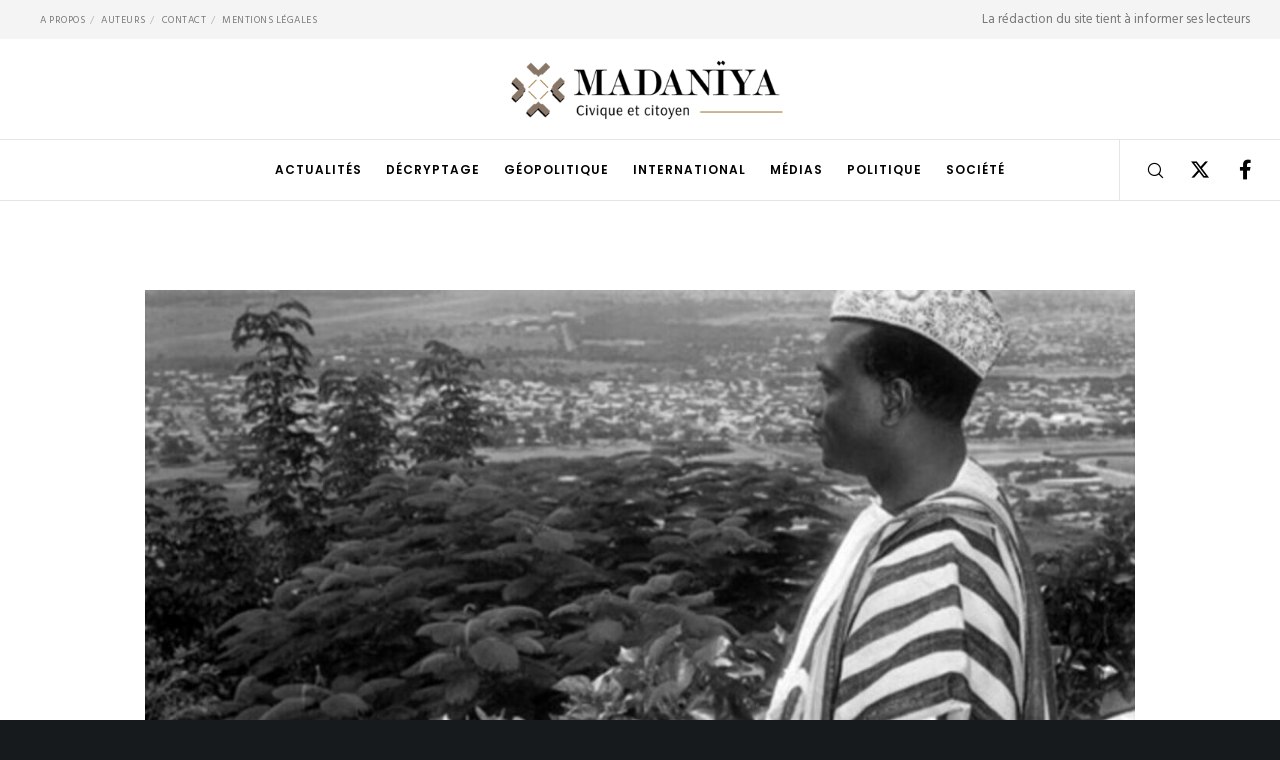

--- FILE ---
content_type: text/html; charset=UTF-8
request_url: https://www.madaniya.info/2022/01/04/mali-presidentielles-le-mali-face-a-lepreuve-de-verite-1-2/
body_size: 52530
content:
<!doctype html>
<!--[if lt IE 10]>
<html class="ie9 no-js" lang="fr-FR" prefix="og: http://ogp.me/ns#">
<![endif]-->
<!--[if (gt IE 9)|!(IE)]><!-->

<html class="no-js" lang="fr-FR" prefix="og: http://ogp.me/ns#"> <!--<![endif]-->

	<head>
		<meta charset="UTF-8">
				<!-- allow pinned sites -->
		<link rel="pingback" href="https://www.madaniya.info/xmlrpc.php">
				<meta name='robots' content='index, follow, max-image-preview:large, max-snippet:-1, max-video-preview:-1' />
<script id="cookieyes" type="text/javascript" src="https://cdn-cookieyes.com/client_data/0b4cc74fd240174fb8e5784c/script.js"></script>
	<!-- This site is optimized with the Yoast SEO plugin v26.8 - https://yoast.com/product/yoast-seo-wordpress/ -->
	<title>Mali-présidentielles : Le Mali face à l&#039;épreuve de vérité 1/2 - Madaniya</title>
	<link rel="canonical" href="https://www.madaniya.info/2022/01/04/mali-presidentielles-le-mali-face-a-lepreuve-de-verite-1-2/" />
	<meta property="og:locale" content="fr_FR" />
	<meta property="og:type" content="article" />
	<meta property="og:title" content="Mali-présidentielles : Le Mali face à l&#039;épreuve de vérité 1/2 - Madaniya" />
	<meta property="og:description" content="La fin de l&rsquo;opération Barkhane, indice de l’essoufflement de la France dans son pré carré africain. 2021 aura été un grand millésime en matière de coups d&rsquo;état en Afrique: Niger en Mars, au Tchad en avril, au Mali en mai et en Guinée en septembre. Mais le coup d&rsquo;état du Mali aura provoqué une onde [&hellip;]" />
	<meta property="og:url" content="https://www.madaniya.info/2022/01/04/mali-presidentielles-le-mali-face-a-lepreuve-de-verite-1-2/" />
	<meta property="og:site_name" content="Madaniya" />
	<meta property="article:publisher" content="https://www.facebook.com/madaniyainfo/" />
	<meta property="article:published_time" content="2022-01-04T07:30:11+00:00" />
	<meta property="og:image" content="https://www.madaniya.info/wp-content/uploads/2021/12/modibo-keita.jpg" />
	<meta property="og:image:width" content="1280" />
	<meta property="og:image:height" content="720" />
	<meta property="og:image:type" content="image/jpeg" />
	<meta name="author" content="René Naba" />
	<meta name="twitter:card" content="summary_large_image" />
	<meta name="twitter:creator" content="@renenaba" />
	<meta name="twitter:site" content="@MadaniyaInfo" />
	<meta name="twitter:label1" content="Écrit par" />
	<meta name="twitter:data1" content="René Naba" />
	<meta name="twitter:label2" content="Durée de lecture estimée" />
	<meta name="twitter:data2" content="18 minutes" />
	<script type="application/ld+json" class="yoast-schema-graph">{"@context":"https://schema.org","@graph":[{"@type":"Article","@id":"https://www.madaniya.info/2022/01/04/mali-presidentielles-le-mali-face-a-lepreuve-de-verite-1-2/#article","isPartOf":{"@id":"https://www.madaniya.info/2022/01/04/mali-presidentielles-le-mali-face-a-lepreuve-de-verite-1-2/"},"author":{"name":"René Naba","@id":"https://www.madaniya.info/#/schema/person/012c51d433895dd027f194a4117e5585"},"headline":"Mali-présidentielles : Le Mali face à l&rsquo;épreuve de vérité 1/2","datePublished":"2022-01-04T07:30:11+00:00","mainEntityOfPage":{"@id":"https://www.madaniya.info/2022/01/04/mali-presidentielles-le-mali-face-a-lepreuve-de-verite-1-2/"},"wordCount":3974,"commentCount":3,"publisher":{"@id":"https://www.madaniya.info/#organization"},"image":{"@id":"https://www.madaniya.info/2022/01/04/mali-presidentielles-le-mali-face-a-lepreuve-de-verite-1-2/#primaryimage"},"thumbnailUrl":"https://www.madaniya.info/wp-content/uploads/2021/12/modibo-keita.jpg","keywords":["Mali"],"articleSection":["Afrique","Décryptage"],"inLanguage":"fr-FR","potentialAction":[{"@type":"CommentAction","name":"Comment","target":["https://www.madaniya.info/2022/01/04/mali-presidentielles-le-mali-face-a-lepreuve-de-verite-1-2/#respond"]}]},{"@type":"WebPage","@id":"https://www.madaniya.info/2022/01/04/mali-presidentielles-le-mali-face-a-lepreuve-de-verite-1-2/","url":"https://www.madaniya.info/2022/01/04/mali-presidentielles-le-mali-face-a-lepreuve-de-verite-1-2/","name":"Mali-présidentielles : Le Mali face à l'épreuve de vérité 1/2 - Madaniya","isPartOf":{"@id":"https://www.madaniya.info/#website"},"primaryImageOfPage":{"@id":"https://www.madaniya.info/2022/01/04/mali-presidentielles-le-mali-face-a-lepreuve-de-verite-1-2/#primaryimage"},"image":{"@id":"https://www.madaniya.info/2022/01/04/mali-presidentielles-le-mali-face-a-lepreuve-de-verite-1-2/#primaryimage"},"thumbnailUrl":"https://www.madaniya.info/wp-content/uploads/2021/12/modibo-keita.jpg","datePublished":"2022-01-04T07:30:11+00:00","breadcrumb":{"@id":"https://www.madaniya.info/2022/01/04/mali-presidentielles-le-mali-face-a-lepreuve-de-verite-1-2/#breadcrumb"},"inLanguage":"fr-FR","potentialAction":[{"@type":"ReadAction","target":["https://www.madaniya.info/2022/01/04/mali-presidentielles-le-mali-face-a-lepreuve-de-verite-1-2/"]}]},{"@type":"ImageObject","inLanguage":"fr-FR","@id":"https://www.madaniya.info/2022/01/04/mali-presidentielles-le-mali-face-a-lepreuve-de-verite-1-2/#primaryimage","url":"https://www.madaniya.info/wp-content/uploads/2021/12/modibo-keita.jpg","contentUrl":"https://www.madaniya.info/wp-content/uploads/2021/12/modibo-keita.jpg","width":1280,"height":720},{"@type":"BreadcrumbList","@id":"https://www.madaniya.info/2022/01/04/mali-presidentielles-le-mali-face-a-lepreuve-de-verite-1-2/#breadcrumb","itemListElement":[{"@type":"ListItem","position":1,"name":"Accueil","item":"https://www.madaniya.info/"},{"@type":"ListItem","position":2,"name":"Afrique","item":"https://www.madaniya.info/category/afrique/"},{"@type":"ListItem","position":3,"name":"Mali-présidentielles : Le Mali face à l&rsquo;épreuve de vérité 1/2"}]},{"@type":"WebSite","@id":"https://www.madaniya.info/#website","url":"https://www.madaniya.info/","name":"Madaniya","description":"Actualités civiques et citoyennes","publisher":{"@id":"https://www.madaniya.info/#organization"},"potentialAction":[{"@type":"SearchAction","target":{"@type":"EntryPoint","urlTemplate":"https://www.madaniya.info/?s={search_term_string}"},"query-input":{"@type":"PropertyValueSpecification","valueRequired":true,"valueName":"search_term_string"}}],"inLanguage":"fr-FR"},{"@type":"Organization","@id":"https://www.madaniya.info/#organization","name":"Madaniya","url":"https://www.madaniya.info/","logo":{"@type":"ImageObject","inLanguage":"fr-FR","@id":"https://www.madaniya.info/#/schema/logo/image/","url":"https://www.madaniya.info/wp-content/uploads/2014/08/manifeste-madaniya.jpg","contentUrl":"https://www.madaniya.info/wp-content/uploads/2014/08/manifeste-madaniya.jpg","width":938,"height":400,"caption":"Madaniya"},"image":{"@id":"https://www.madaniya.info/#/schema/logo/image/"},"sameAs":["https://www.facebook.com/madaniyainfo/","https://x.com/MadaniyaInfo"]},{"@type":"Person","@id":"https://www.madaniya.info/#/schema/person/012c51d433895dd027f194a4117e5585","name":"René Naba","description":"Journaliste-écrivain, ancien responsable du Monde arabo musulman au service diplomatique de l'AFP, puis conseiller du directeur général de RMC Moyen-Orient, responsable de l'information, membre du groupe consultatif de l'Institut Scandinave des Droits de l'Homme et de l'Association d'amitié euro-arabe. De 1969 à 1979, il est correspondant tournant au bureau régional de l’Agence France-Presse (AFP) à Beyrouth, où il a notamment couvert la guerre civile jordano-palestinienne, le « septembre noir » de 1970, la nationalisation des installations pétrolières d’Irak et de Libye (1972), une dizaine de coups d’État et de détournements d’avion, ainsi que la guerre du Liban (1975-1990), la 3e guerre israélo-arabe d'octobre 1973, les premières négociations de paix égypto-israéliennes de Mena House Le Caire (1979). De 1979 à 1989, il est responsable du monde arabo-musulman au service diplomatique de l'AFP[réf. nécessaire], puis conseiller du directeur général de RMC Moyen-Orient, chargé de l'information, de 1989 à 1995. Auteur de \"L'Arabie saoudite, un royaume des ténèbres\" (Golias), \"Du Bougnoule au sauvageon, voyage dans l'imaginaire français\" (Harmattan), \"Hariri, de père en fils, hommes d'affaires, premiers ministres (Harmattan), \"Les révolutions arabes et la malédiction de Camp David\" (Bachari), \"Média et Démocratie, la captation de l'imaginaire un enjeu du XXIme siècle (Golias). Depuis 2013, il est membre du groupe consultatif de l'Institut Scandinave des Droits de l'Homme (SIHR), dont le siège est à Genève. Il en est en outre vice-président de l'International Center Against Terrorism (ICALT), Genève; Président de l'association caritative LINA, opérant dans les quartiers Nord de Marseille, et Président d'honneur de 'Car tu y es libre\", (Quartier libre), œuvrant pour la promotion sociale et politique des zones péri-urbaines du département des Bouches du Rhône, dans le sud de la France. Depuis 2014, il est consultant à l'Institut international pour la Paix, la Justice et les Droits de l'Homme (IIPJDH) dont le siège est à Genève. Depuis le 1er septembre 2014, il est chargé de la coordination éditoriale du site https://www.madaniya.info et animateur d'une chronique hebdomadaire sur Radio Galère (Marseille), jeudi de 16H-18H.","sameAs":["https://x.com/renenaba"],"url":"https://www.madaniya.info/author/rene-naba/"}]}</script>
	<!-- / Yoast SEO plugin. -->


<link rel='dns-prefetch' href='//www.googletagmanager.com' />
<link rel='dns-prefetch' href='//stats.wp.com' />
<link rel='dns-prefetch' href='//fonts.googleapis.com' />
<link rel='preconnect' href='https://fonts.gstatic.com' crossorigin />
<meta name="viewport" content="width=device-width, initial-scale=1, maximum-scale=1, user-scalable=no">
<meta name="application-name" content="Madaniya">
<meta property="og:locale" content="fr_FR">
<meta property="og:site_name" content="Madaniya">
<meta property="og:type" content="article">
<meta property="og:title" content="Mali-présidentielles : Le Mali face à l&rsquo;épreuve de vérité 1/2">
<meta property="og:description" content="La fin de l&#039;opération Barkhane, indice de l’essoufflement de la France dans son pré carré africain. 2021 aura été un grand millésime en matière de coups d&#039;état en Afrique: Niger…">
<meta property="og:url" content="https://www.madaniya.info/2022/01/04/mali-presidentielles-le-mali-face-a-lepreuve-de-verite-1-2/">
<meta property="og:image" content="https://www.madaniya.info/wp-content/uploads/2021/12/modibo-keita-1024x576.jpg">
<style id='wp-img-auto-sizes-contain-inline-css' type='text/css'>
img:is([sizes=auto i],[sizes^="auto," i]){contain-intrinsic-size:3000px 1500px}
/*# sourceURL=wp-img-auto-sizes-contain-inline-css */
</style>
<style id='wp-block-library-inline-css' type='text/css'>
:root{--wp-block-synced-color:#7a00df;--wp-block-synced-color--rgb:122,0,223;--wp-bound-block-color:var(--wp-block-synced-color);--wp-editor-canvas-background:#ddd;--wp-admin-theme-color:#007cba;--wp-admin-theme-color--rgb:0,124,186;--wp-admin-theme-color-darker-10:#006ba1;--wp-admin-theme-color-darker-10--rgb:0,107,160.5;--wp-admin-theme-color-darker-20:#005a87;--wp-admin-theme-color-darker-20--rgb:0,90,135;--wp-admin-border-width-focus:2px}@media (min-resolution:192dpi){:root{--wp-admin-border-width-focus:1.5px}}.wp-element-button{cursor:pointer}:root .has-very-light-gray-background-color{background-color:#eee}:root .has-very-dark-gray-background-color{background-color:#313131}:root .has-very-light-gray-color{color:#eee}:root .has-very-dark-gray-color{color:#313131}:root .has-vivid-green-cyan-to-vivid-cyan-blue-gradient-background{background:linear-gradient(135deg,#00d084,#0693e3)}:root .has-purple-crush-gradient-background{background:linear-gradient(135deg,#34e2e4,#4721fb 50%,#ab1dfe)}:root .has-hazy-dawn-gradient-background{background:linear-gradient(135deg,#faaca8,#dad0ec)}:root .has-subdued-olive-gradient-background{background:linear-gradient(135deg,#fafae1,#67a671)}:root .has-atomic-cream-gradient-background{background:linear-gradient(135deg,#fdd79a,#004a59)}:root .has-nightshade-gradient-background{background:linear-gradient(135deg,#330968,#31cdcf)}:root .has-midnight-gradient-background{background:linear-gradient(135deg,#020381,#2874fc)}:root{--wp--preset--font-size--normal:16px;--wp--preset--font-size--huge:42px}.has-regular-font-size{font-size:1em}.has-larger-font-size{font-size:2.625em}.has-normal-font-size{font-size:var(--wp--preset--font-size--normal)}.has-huge-font-size{font-size:var(--wp--preset--font-size--huge)}.has-text-align-center{text-align:center}.has-text-align-left{text-align:left}.has-text-align-right{text-align:right}.has-fit-text{white-space:nowrap!important}#end-resizable-editor-section{display:none}.aligncenter{clear:both}.items-justified-left{justify-content:flex-start}.items-justified-center{justify-content:center}.items-justified-right{justify-content:flex-end}.items-justified-space-between{justify-content:space-between}.screen-reader-text{border:0;clip-path:inset(50%);height:1px;margin:-1px;overflow:hidden;padding:0;position:absolute;width:1px;word-wrap:normal!important}.screen-reader-text:focus{background-color:#ddd;clip-path:none;color:#444;display:block;font-size:1em;height:auto;left:5px;line-height:normal;padding:15px 23px 14px;text-decoration:none;top:5px;width:auto;z-index:100000}html :where(.has-border-color){border-style:solid}html :where([style*=border-top-color]){border-top-style:solid}html :where([style*=border-right-color]){border-right-style:solid}html :where([style*=border-bottom-color]){border-bottom-style:solid}html :where([style*=border-left-color]){border-left-style:solid}html :where([style*=border-width]){border-style:solid}html :where([style*=border-top-width]){border-top-style:solid}html :where([style*=border-right-width]){border-right-style:solid}html :where([style*=border-bottom-width]){border-bottom-style:solid}html :where([style*=border-left-width]){border-left-style:solid}html :where(img[class*=wp-image-]){height:auto;max-width:100%}:where(figure){margin:0 0 1em}html :where(.is-position-sticky){--wp-admin--admin-bar--position-offset:var(--wp-admin--admin-bar--height,0px)}@media screen and (max-width:600px){html :where(.is-position-sticky){--wp-admin--admin-bar--position-offset:0px}}

/*# sourceURL=wp-block-library-inline-css */
</style><style id='global-styles-inline-css' type='text/css'>
:root{--wp--preset--aspect-ratio--square: 1;--wp--preset--aspect-ratio--4-3: 4/3;--wp--preset--aspect-ratio--3-4: 3/4;--wp--preset--aspect-ratio--3-2: 3/2;--wp--preset--aspect-ratio--2-3: 2/3;--wp--preset--aspect-ratio--16-9: 16/9;--wp--preset--aspect-ratio--9-16: 9/16;--wp--preset--color--black: #000000;--wp--preset--color--cyan-bluish-gray: #abb8c3;--wp--preset--color--white: #ffffff;--wp--preset--color--pale-pink: #f78da7;--wp--preset--color--vivid-red: #cf2e2e;--wp--preset--color--luminous-vivid-orange: #ff6900;--wp--preset--color--luminous-vivid-amber: #fcb900;--wp--preset--color--light-green-cyan: #7bdcb5;--wp--preset--color--vivid-green-cyan: #00d084;--wp--preset--color--pale-cyan-blue: #8ed1fc;--wp--preset--color--vivid-cyan-blue: #0693e3;--wp--preset--color--vivid-purple: #9b51e0;--wp--preset--color--primary-1: #ba4927;--wp--preset--color--primary-2: #003a40;--wp--preset--color--primary-3: #487F84;--wp--preset--color--primary-4: #37721c;--wp--preset--color--primary-5: #d6ccad;--wp--preset--color--green: #6ECA09;--wp--preset--color--red: #D0021B;--wp--preset--color--orange: #FAB901;--wp--preset--color--aqua: #28d2dc;--wp--preset--color--blue: #15c7ff;--wp--preset--color--purple: #7639e2;--wp--preset--color--grey: #e2e2e2;--wp--preset--gradient--vivid-cyan-blue-to-vivid-purple: linear-gradient(135deg,rgb(6,147,227) 0%,rgb(155,81,224) 100%);--wp--preset--gradient--light-green-cyan-to-vivid-green-cyan: linear-gradient(135deg,rgb(122,220,180) 0%,rgb(0,208,130) 100%);--wp--preset--gradient--luminous-vivid-amber-to-luminous-vivid-orange: linear-gradient(135deg,rgb(252,185,0) 0%,rgb(255,105,0) 100%);--wp--preset--gradient--luminous-vivid-orange-to-vivid-red: linear-gradient(135deg,rgb(255,105,0) 0%,rgb(207,46,46) 100%);--wp--preset--gradient--very-light-gray-to-cyan-bluish-gray: linear-gradient(135deg,rgb(238,238,238) 0%,rgb(169,184,195) 100%);--wp--preset--gradient--cool-to-warm-spectrum: linear-gradient(135deg,rgb(74,234,220) 0%,rgb(151,120,209) 20%,rgb(207,42,186) 40%,rgb(238,44,130) 60%,rgb(251,105,98) 80%,rgb(254,248,76) 100%);--wp--preset--gradient--blush-light-purple: linear-gradient(135deg,rgb(255,206,236) 0%,rgb(152,150,240) 100%);--wp--preset--gradient--blush-bordeaux: linear-gradient(135deg,rgb(254,205,165) 0%,rgb(254,45,45) 50%,rgb(107,0,62) 100%);--wp--preset--gradient--luminous-dusk: linear-gradient(135deg,rgb(255,203,112) 0%,rgb(199,81,192) 50%,rgb(65,88,208) 100%);--wp--preset--gradient--pale-ocean: linear-gradient(135deg,rgb(255,245,203) 0%,rgb(182,227,212) 50%,rgb(51,167,181) 100%);--wp--preset--gradient--electric-grass: linear-gradient(135deg,rgb(202,248,128) 0%,rgb(113,206,126) 100%);--wp--preset--gradient--midnight: linear-gradient(135deg,rgb(2,3,129) 0%,rgb(40,116,252) 100%);--wp--preset--font-size--small: 13px;--wp--preset--font-size--medium: 20px;--wp--preset--font-size--large: 36px;--wp--preset--font-size--x-large: 42px;--wp--preset--spacing--20: 0.44rem;--wp--preset--spacing--30: 0.67rem;--wp--preset--spacing--40: 1rem;--wp--preset--spacing--50: 1.5rem;--wp--preset--spacing--60: 2.25rem;--wp--preset--spacing--70: 3.38rem;--wp--preset--spacing--80: 5.06rem;--wp--preset--shadow--natural: 6px 6px 9px rgba(0, 0, 0, 0.2);--wp--preset--shadow--deep: 12px 12px 50px rgba(0, 0, 0, 0.4);--wp--preset--shadow--sharp: 6px 6px 0px rgba(0, 0, 0, 0.2);--wp--preset--shadow--outlined: 6px 6px 0px -3px rgb(255, 255, 255), 6px 6px rgb(0, 0, 0);--wp--preset--shadow--crisp: 6px 6px 0px rgb(0, 0, 0);}:where(.is-layout-flex){gap: 0.5em;}:where(.is-layout-grid){gap: 0.5em;}body .is-layout-flex{display: flex;}.is-layout-flex{flex-wrap: wrap;align-items: center;}.is-layout-flex > :is(*, div){margin: 0;}body .is-layout-grid{display: grid;}.is-layout-grid > :is(*, div){margin: 0;}:where(.wp-block-columns.is-layout-flex){gap: 2em;}:where(.wp-block-columns.is-layout-grid){gap: 2em;}:where(.wp-block-post-template.is-layout-flex){gap: 1.25em;}:where(.wp-block-post-template.is-layout-grid){gap: 1.25em;}.has-black-color{color: var(--wp--preset--color--black) !important;}.has-cyan-bluish-gray-color{color: var(--wp--preset--color--cyan-bluish-gray) !important;}.has-white-color{color: var(--wp--preset--color--white) !important;}.has-pale-pink-color{color: var(--wp--preset--color--pale-pink) !important;}.has-vivid-red-color{color: var(--wp--preset--color--vivid-red) !important;}.has-luminous-vivid-orange-color{color: var(--wp--preset--color--luminous-vivid-orange) !important;}.has-luminous-vivid-amber-color{color: var(--wp--preset--color--luminous-vivid-amber) !important;}.has-light-green-cyan-color{color: var(--wp--preset--color--light-green-cyan) !important;}.has-vivid-green-cyan-color{color: var(--wp--preset--color--vivid-green-cyan) !important;}.has-pale-cyan-blue-color{color: var(--wp--preset--color--pale-cyan-blue) !important;}.has-vivid-cyan-blue-color{color: var(--wp--preset--color--vivid-cyan-blue) !important;}.has-vivid-purple-color{color: var(--wp--preset--color--vivid-purple) !important;}.has-black-background-color{background-color: var(--wp--preset--color--black) !important;}.has-cyan-bluish-gray-background-color{background-color: var(--wp--preset--color--cyan-bluish-gray) !important;}.has-white-background-color{background-color: var(--wp--preset--color--white) !important;}.has-pale-pink-background-color{background-color: var(--wp--preset--color--pale-pink) !important;}.has-vivid-red-background-color{background-color: var(--wp--preset--color--vivid-red) !important;}.has-luminous-vivid-orange-background-color{background-color: var(--wp--preset--color--luminous-vivid-orange) !important;}.has-luminous-vivid-amber-background-color{background-color: var(--wp--preset--color--luminous-vivid-amber) !important;}.has-light-green-cyan-background-color{background-color: var(--wp--preset--color--light-green-cyan) !important;}.has-vivid-green-cyan-background-color{background-color: var(--wp--preset--color--vivid-green-cyan) !important;}.has-pale-cyan-blue-background-color{background-color: var(--wp--preset--color--pale-cyan-blue) !important;}.has-vivid-cyan-blue-background-color{background-color: var(--wp--preset--color--vivid-cyan-blue) !important;}.has-vivid-purple-background-color{background-color: var(--wp--preset--color--vivid-purple) !important;}.has-black-border-color{border-color: var(--wp--preset--color--black) !important;}.has-cyan-bluish-gray-border-color{border-color: var(--wp--preset--color--cyan-bluish-gray) !important;}.has-white-border-color{border-color: var(--wp--preset--color--white) !important;}.has-pale-pink-border-color{border-color: var(--wp--preset--color--pale-pink) !important;}.has-vivid-red-border-color{border-color: var(--wp--preset--color--vivid-red) !important;}.has-luminous-vivid-orange-border-color{border-color: var(--wp--preset--color--luminous-vivid-orange) !important;}.has-luminous-vivid-amber-border-color{border-color: var(--wp--preset--color--luminous-vivid-amber) !important;}.has-light-green-cyan-border-color{border-color: var(--wp--preset--color--light-green-cyan) !important;}.has-vivid-green-cyan-border-color{border-color: var(--wp--preset--color--vivid-green-cyan) !important;}.has-pale-cyan-blue-border-color{border-color: var(--wp--preset--color--pale-cyan-blue) !important;}.has-vivid-cyan-blue-border-color{border-color: var(--wp--preset--color--vivid-cyan-blue) !important;}.has-vivid-purple-border-color{border-color: var(--wp--preset--color--vivid-purple) !important;}.has-vivid-cyan-blue-to-vivid-purple-gradient-background{background: var(--wp--preset--gradient--vivid-cyan-blue-to-vivid-purple) !important;}.has-light-green-cyan-to-vivid-green-cyan-gradient-background{background: var(--wp--preset--gradient--light-green-cyan-to-vivid-green-cyan) !important;}.has-luminous-vivid-amber-to-luminous-vivid-orange-gradient-background{background: var(--wp--preset--gradient--luminous-vivid-amber-to-luminous-vivid-orange) !important;}.has-luminous-vivid-orange-to-vivid-red-gradient-background{background: var(--wp--preset--gradient--luminous-vivid-orange-to-vivid-red) !important;}.has-very-light-gray-to-cyan-bluish-gray-gradient-background{background: var(--wp--preset--gradient--very-light-gray-to-cyan-bluish-gray) !important;}.has-cool-to-warm-spectrum-gradient-background{background: var(--wp--preset--gradient--cool-to-warm-spectrum) !important;}.has-blush-light-purple-gradient-background{background: var(--wp--preset--gradient--blush-light-purple) !important;}.has-blush-bordeaux-gradient-background{background: var(--wp--preset--gradient--blush-bordeaux) !important;}.has-luminous-dusk-gradient-background{background: var(--wp--preset--gradient--luminous-dusk) !important;}.has-pale-ocean-gradient-background{background: var(--wp--preset--gradient--pale-ocean) !important;}.has-electric-grass-gradient-background{background: var(--wp--preset--gradient--electric-grass) !important;}.has-midnight-gradient-background{background: var(--wp--preset--gradient--midnight) !important;}.has-small-font-size{font-size: var(--wp--preset--font-size--small) !important;}.has-medium-font-size{font-size: var(--wp--preset--font-size--medium) !important;}.has-large-font-size{font-size: var(--wp--preset--font-size--large) !important;}.has-x-large-font-size{font-size: var(--wp--preset--font-size--x-large) !important;}
/*# sourceURL=global-styles-inline-css */
</style>

<style id='classic-theme-styles-inline-css' type='text/css'>
/*! This file is auto-generated */
.wp-block-button__link{color:#fff;background-color:#32373c;border-radius:9999px;box-shadow:none;text-decoration:none;padding:calc(.667em + 2px) calc(1.333em + 2px);font-size:1.125em}.wp-block-file__button{background:#32373c;color:#fff;text-decoration:none}
/*# sourceURL=/wp-includes/css/classic-themes.min.css */
</style>
<link rel='stylesheet' id='contact-form-7-css' href='https://www.madaniya.info/wp-content/plugins/contact-form-7/includes/css/styles.css?ver=6.1.4' type='text/css' media='all' />
<link rel='stylesheet' id='font-awesome-css' href='https://www.madaniya.info/wp-content/themes/movedo/css/font-awesome.min.css?ver=6.4.2' type='text/css' media='all' />
<link rel='stylesheet' id='font-awesome-v4-shims-css' href='https://www.madaniya.info/wp-content/themes/movedo/css/font-awesome-v4-shims.min.css?ver=6.4.2' type='text/css' media='all' />
<link rel='stylesheet' id='movedo-grve-theme-style-css' href='https://www.madaniya.info/wp-content/themes/movedo/css/theme-style.css?ver=3.6.5' type='text/css' media='all' />
<link rel='stylesheet' id='movedo-grve-elements-css' href='https://www.madaniya.info/wp-content/themes/movedo/css/elements.css?ver=3.6.5' type='text/css' media='all' />
<link rel='stylesheet' id='movedo-grve-custom-style-css' href='https://www.madaniya.info/wp-content/themes/movedo/css/responsive.css?ver=3.6.5' type='text/css' media='all' />
<style id='movedo-grve-custom-style-inline-css' type='text/css'>
 body { font-size: 16px; font-family: "Hind Siliguri"; font-weight: 400; line-height: 22px; letter-spacing: 0px; } #grve-header .grve-logo.grve-logo-text a { font-family: Poppins; font-weight: 700; font-style: normal; font-size: 36px; text-transform: none; letter-spacing: 0px; } .grve-main-menu .grve-wrapper > ul > li > a, .grve-main-menu .grve-wrapper > ul > li .grve-toggle-menu-item-wrapper a, .grve-main-menu .grve-wrapper > ul > li.megamenu > ul > li > a, .grve-toggle-hiddenarea .grve-label, .grve-main-menu .grve-wrapper > ul > li ul li.grve-goback a { font-family: Poppins; font-weight: 600; font-style: normal; font-size: 12px; text-transform: uppercase; letter-spacing: 1px; } .grve-slide-menu .grve-main-menu .grve-wrapper ul li.megamenu ul li:not(.grve-goback) > a, .grve-main-menu .grve-wrapper > ul > li ul li a { font-family: Poppins; font-weight: 500; font-style: normal; font-size: 12px; text-transform: none; letter-spacing: 0px; } .grve-main-menu .grve-menu-description { font-family: Poppins; font-weight: 400; font-style: normal; font-size: 11px; text-transform: none; letter-spacing: 0px; } #grve-hidden-menu .grve-hiddenarea-content .grve-menu > li > a, #grve-hidden-menu .grve-hiddenarea-content .grve-menu > li > .grve-toggle-menu-item-wrapper a, #grve-responsive-anchor .grve-hiddenarea-content .grve-menu > li > a, #grve-hidden-menu ul.grve-menu > li.megamenu > ul > li > a, #grve-hidden-menu ul.grve-menu > li ul li.grve-goback a { font-family: Poppins; font-weight: 600; font-style: normal; font-size: 12px; text-transform: uppercase; } #grve-hidden-menu.grve-slide-menu ul li.megamenu ul li:not(.grve-goback) > a, #grve-hidden-menu.grve-slide-menu ul li ul li:not(.grve-goback) > a, #grve-hidden-menu.grve-toggle-menu ul li.megamenu ul li > a, #grve-hidden-menu.grve-toggle-menu ul li ul li > a, #grve-responsive-anchor ul li ul li > a { font-family: Poppins; font-weight: 500; font-style: normal; font-size: 12px; text-transform: none; letter-spacing: 0px; } #grve-hidden-menu .grve-menu-description { font-family: Poppins; font-weight: 400; font-style: normal; font-size: 11px; text-transform: none; letter-spacing: 0px; } h1, .grve-h1, #grve-theme-wrapper .grve-modal .grve-search input[type='text'], .grve-dropcap span, p.grve-dropcap:first-letter { font-family: Poppins; font-weight: 700; font-style: normal; text-transform: none; font-size: 28px; line-height: 36px; letter-spacing: -1.2px; } h2, .grve-h2 { font-family: Poppins; font-weight: 500; font-style: normal; text-transform: none; font-size: 26px; line-height: 30px; letter-spacing: 0px; } h3, .grve-h3 { font-family: Poppins; font-weight: 500; font-style: normal; text-transform: none; font-size: 22px; line-height: 28px; letter-spacing: 0,2px; } h4, .grve-h4 { font-family: Poppins; font-weight: 500; font-style: normal; text-transform: none; font-size: 20px; line-height: 26px; letter-spacing: 0,2px; } h5, .grve-h5 { font-family: Poppins; font-weight: 500; font-style: normal; text-transform: none; font-size: 18px; line-height: 24px; letter-spacing: 0,2px; } h6, .grve-h6, .vc_tta.vc_general .vc_tta-panel-title, #grve-main-content .vc_tta.vc_general .vc_tta-tab > a { font-family: Poppins; font-weight: 600; font-style: normal; text-transform: uppercase; font-size: 16px; line-height: 20px; letter-spacing: 0,2px; } #grve-page-title .grve-title, #grve-blog-title .grve-title, #grve-search-page-title .grve-title { font-family: Poppins; font-weight: 700; font-style: normal; font-size: 38px; text-transform: none; line-height: 52px; letter-spacing: -1.3px; } #grve-page-title .grve-description, #grve-blog-title .grve-description, #grve-blog-title .grve-description p, #grve-search-page-title .grve-description { font-family: "Hind Siliguri"; font-weight: 400; font-style: normal; font-size: 20px; text-transform: none; line-height: 30px; letter-spacing: 0px; } #grve-post-title .grve-title-categories { font-family: Poppins; font-weight: 700; font-style: normal; font-size: 11px; text-transform: uppercase; line-height: 14px; letter-spacing: 2px; } #grve-post-title .grve-post-meta, #grve-post-title .grve-post-meta li { font-family: Poppins; font-weight: 600; font-style: normal; font-size: 11px; text-transform: uppercase; line-height: 11px; letter-spacing: 0px; } .grve-single-simple-title { font-family: Poppins; font-weight: 500; font-style: normal; font-size: 24px; text-transform: none; line-height: 30px; letter-spacing: 0px; } #grve-post-title .grve-title { font-family: Poppins; font-weight: 400; font-style: normal; font-size: 28px; text-transform: none; line-height: 32px; letter-spacing: 0px; } #grve-post-title .grve-description { font-family: "Hind Siliguri"; font-weight: 400; font-style: normal; font-size: 20px; text-transform: none; line-height: 30px; letter-spacing: 1px; } #grve-portfolio-title .grve-title { font-family: Poppins; font-weight: 700; font-style: normal; font-size: 48px; text-transform: none; line-height: 60px; letter-spacing: 0px; } #grve-portfolio-title .grve-description { font-family: "Hind Siliguri"; font-weight: 400; font-style: normal; font-size: 20px; text-transform: none; line-height: 30px; letter-spacing: 1px; } #grve-forum-title .grve-title { font-family: Poppins; font-weight: 700; font-style: normal; font-size: 48px; text-transform: none; line-height: 60px; letter-spacing: 0px; } .grve-product-area .product_title { font-family: Poppins; font-weight: 700; font-style: normal; font-size: 48px; text-transform: none; line-height: 60px; letter-spacing: 0px; } #grve-entry-summary .grve-short-description p { font-family: "Hind Siliguri"; font-weight: 400; font-style: normal; font-size: 16px; text-transform: none; line-height: 28px; letter-spacing: 0px; } #grve-product-title .grve-title, #grve-product-tax-title .grve-title, .woocommerce-page #grve-page-title .grve-title { font-family: Poppins; font-weight: 700; font-style: normal; font-size: 60px; text-transform: none; line-height: 72px; letter-spacing: 0px; } #grve-product-title .grve-description, #grve-product-tax-title .grve-description, #grve-product-tax-title .grve-description p, .woocommerce-page #grve-page-title .grve-description { font-family: "Hind Siliguri"; font-weight: 400; font-style: normal; font-size: 20px; text-transform: none; line-height: 30px; letter-spacing: 0px; } .grve-event-simple-title { font-family: Poppins; font-weight: 700; font-style: normal; font-size: 48px; text-transform: none; line-height: 60px; letter-spacing: 0px; } #grve-event-title .grve-title, #grve-event-tax-title .grve-title { font-family: Poppins; font-weight: 700; font-style: normal; font-size: 60px; text-transform: none; line-height: 72px; letter-spacing: 0px; } #grve-event-title .grve-description, #grve-event-tax-title .grve-description, #grve-event-tax-title .grve-description p { font-family: "Hind Siliguri"; font-weight: 400; font-style: normal; font-size: 20px; text-transform: none; line-height: 30px; letter-spacing: 0px; } #grve-feature-section .grve-subheading { font-family: Poppins; font-weight: 400; font-style: normal; font-size: 16px; text-transform: none; line-height: 30px; letter-spacing: 0px; } #grve-feature-section .grve-title { font-family: Poppins; font-weight: 700; font-style: normal; font-size: 48px; text-transform: none; line-height: 60px; letter-spacing: -1.3px; } #grve-feature-section .grve-description { font-family: "Hind Siliguri"; font-weight: 400; font-style: normal; font-size: 20px; text-transform: none; line-height: 30px; letter-spacing: 1px; } #grve-feature-section.grve-fullscreen .grve-subheading { font-family: Poppins; font-weight: 400; font-style: normal; font-size: 16px; text-transform: none; line-height: 30px; letter-spacing: 0px; } #grve-feature-section.grve-fullscreen .grve-title { font-family: Poppins; font-weight: 700; font-style: normal; font-size: 90px; text-transform: none; line-height: 100px; letter-spacing: -2px; } #grve-feature-section.grve-fullscreen .grve-description { font-family: "Hind Siliguri"; font-weight: 400; font-style: normal; font-size: 24px; text-transform: none; line-height: 30px; letter-spacing: 0px; } .grve-leader-text, .grve-leader-text p, p.grve-leader-text { font-family: "Hind Siliguri"; font-weight: 300; font-style: normal; font-size: 18px; text-transform: none; line-height: 24px; letter-spacing: 0px; } .grve-subtitle, .grve-subtitle p, .grve-subtitle-text { font-family: "Hind Siliguri"; font-weight: 400; font-style: normal; font-size: 13px; text-transform: uppercase; line-height: 18px; letter-spacing: 0px; } .grve-small-text, span.wpcf7-not-valid-tip, div.wpcf7-mail-sent-ok, div.wpcf7-validation-errors, .grve-post-meta-wrapper .grve-categories li { font-family: "Hind Siliguri"; font-weight: 400; font-style: normal; font-size: 11px; text-transform: uppercase; letter-spacing: 0.5px; } .grve-quote-text, blockquote p, blockquote cite { font-family: Georgia, serif; font-weight: 400; font-style: italic; font-size: 18px; line-height: 28px; text-transform: none; letter-spacing: 0px; } .grve-link-text, .grve-btn, input[type='submit'], input[type='reset'], input[type='button'], button:not(.mfp-arrow):not(.grve-search-btn), #cancel-comment-reply-link, .grve-anchor-menu .grve-anchor-wrapper .grve-container > ul > li > a, .grve-anchor-menu .grve-anchor-wrapper .grve-container ul.sub-menu li a, #reply-title, .woocommerce div.product p.stock { font-family: Poppins !important; font-weight: 600 !important; font-style: normal; font-size: 11px !important; text-transform: uppercase; letter-spacing: 0px; } .grve-btn.grve-btn-extrasmall, .widget.woocommerce button[type='submit'] { font-size: 8px !important; } .grve-btn.grve-btn-small { font-size: 9px !important; } .grve-btn.grve-btn-large { font-size: 13px !important; } .grve-btn.grve-btn-extralarge { font-size: 15px !important; } .grve-widget-title { font-family: Poppins; font-weight: 600; font-style: normal; font-size: 12px; text-transform: uppercase; line-height: 24px; letter-spacing: 0px; } .widget, .widgets, .widget p { font-family: Poppins; font-weight: 400; font-style: normal; font-size: 12px; text-transform: none; line-height: 24px; letter-spacing: 0px; } .single-post #grve-single-content, .single-product #tab-description, .single-tribe_events #grve-single-content { font-size: 17px; font-family: "Hind Siliguri"; font-weight: 400; line-height: 26px; letter-spacing: 0px; } .grve-custom-font-1, #grve-feature-section .grve-subheading.grve-custom-font-1, #grve-feature-section.grve-fullscreen .grve-subheading.grve-custom-font-1, #grve-feature-section .grve-title.grve-custom-font-1, #grve-feature-section.grve-fullscreen .grve-title.grve-custom-font-1, #grve-feature-section .grve-description.grve-custom-font-1, #grve-feature-section.grve-fullscreen .grve-description.grve-custom-font-1 { font-family: Arial, Helvetica, sans-serif; font-weight: normal; font-style: normal; text-transform: none; letter-spacing: 0px; } .grve-custom-font-2, #grve-feature-section .grve-subheading.grve-custom-font-2, #grve-feature-section.grve-fullscreen .grve-subheading.grve-custom-font-2, #grve-feature-section .grve-title.grve-custom-font-2, #grve-feature-section.grve-fullscreen .grve-title.grve-custom-font-2, #grve-feature-section .grve-description.grve-custom-font-2, #grve-feature-section.grve-fullscreen .grve-description.grve-custom-font-2 { font-family: Arial, Helvetica, sans-serif; font-weight: normal; font-style: normal; text-transform: none; letter-spacing: 0px; } .grve-custom-font-3, #grve-feature-section .grve-subheading.grve-custom-font-3, #grve-feature-section.grve-fullscreen .grve-subheading.grve-custom-font-3, #grve-feature-section .grve-title.grve-custom-font-3, #grve-feature-section.grve-fullscreen .grve-title.grve-custom-font-3, #grve-feature-section .grve-description.grve-custom-font-3, #grve-feature-section.grve-fullscreen .grve-description.grve-custom-font-3 { font-family: Arial, Helvetica, sans-serif; font-weight: normal; font-style: normal; text-transform: none; letter-spacing: 0px; } .grve-custom-font-4, #grve-feature-section .grve-subheading.grve-custom-font-4, #grve-feature-section.grve-fullscreen .grve-subheading.grve-custom-font-4, #grve-feature-section .grve-title.grve-custom-font-4, #grve-feature-section.grve-fullscreen .grve-title.grve-custom-font-4, #grve-feature-section .grve-description.grve-custom-font-4, #grve-feature-section.grve-fullscreen .grve-description.grve-custom-font-4 { font-family: Arial, Helvetica, sans-serif; font-weight: normal; font-style: normal; text-transform: none; letter-spacing: 0px; } .grve-blog-leader .grve-post-list .grve-post-content p { max-height: 44px; } @media only screen and (min-width: 1201px) and (max-width: 1440px) { } @media only screen and (min-width: 960px) and (max-width: 1200px) { h1,.grve-h1,#grve-theme-wrapper .grve-modal .grve-search input[type="text"],.grve-dropcap span,p.grve-dropcap:first-letter { font-size: 27px; line-height: 1.29em; } .grve-h1.grve-heading-120:not(.grve-tablet-reset-increase-heading ) { font-size: 23px; } .grve-h1.grve-heading-140:not(.grve-tablet-reset-increase-heading ) { font-size: 23px; } .grve-h1.grve-heading-160:not(.grve-tablet-reset-increase-heading ) { font-size: 23px; } .grve-h1.grve-heading-180:not(.grve-tablet-reset-increase-heading ) { font-size: 23px; } .grve-h1.grve-heading-200:not(.grve-tablet-reset-increase-heading ) { font-size: 19px; } .grve-h1.grve-heading-250:not(.grve-tablet-reset-increase-heading ) { font-size: 16px; } .grve-h1.grve-heading-300:not(.grve-tablet-reset-increase-heading ) { font-size: 16px; } h2,.grve-h2 { font-size: 25px; line-height: 1.15em; } .grve-h2.grve-heading-120:not(.grve-tablet-reset-increase-heading ) { font-size: 21px; } .grve-h2.grve-heading-140:not(.grve-tablet-reset-increase-heading ) { font-size: 21px; } .grve-h2.grve-heading-160:not(.grve-tablet-reset-increase-heading ) { font-size: 21px; } .grve-h2.grve-heading-180:not(.grve-tablet-reset-increase-heading ) { font-size: 21px; } .grve-h2.grve-heading-200:not(.grve-tablet-reset-increase-heading ) { font-size: 18px; } .grve-h2.grve-heading-250:not(.grve-tablet-reset-increase-heading ) { font-size: 15px; } .grve-h2.grve-heading-300:not(.grve-tablet-reset-increase-heading ) { font-size: 15px; } h3,.grve-h3 { font-size: 21px; line-height: 1.27em; } .grve-h3.grve-heading-120:not(.grve-tablet-reset-increase-heading ) { font-size: 18px; } .grve-h3.grve-heading-140:not(.grve-tablet-reset-increase-heading ) { font-size: 18px; } .grve-h3.grve-heading-160:not(.grve-tablet-reset-increase-heading ) { font-size: 18px; } .grve-h3.grve-heading-180:not(.grve-tablet-reset-increase-heading ) { font-size: 18px; } .grve-h3.grve-heading-200:not(.grve-tablet-reset-increase-heading ) { font-size: 15px; } .grve-h3.grve-heading-250:not(.grve-tablet-reset-increase-heading ) { font-size: 12px; } .grve-h3.grve-heading-300:not(.grve-tablet-reset-increase-heading ) { font-size: 12px; } h4,.grve-h4 { font-size: 19px; line-height: 1.3em; } .grve-h4.grve-heading-120:not(.grve-tablet-reset-increase-heading ) { font-size: 17px; } .grve-h4.grve-heading-140:not(.grve-tablet-reset-increase-heading ) { font-size: 17px; } .grve-h4.grve-heading-160:not(.grve-tablet-reset-increase-heading ) { font-size: 17px; } .grve-h4.grve-heading-180:not(.grve-tablet-reset-increase-heading ) { font-size: 17px; } .grve-h4.grve-heading-200:not(.grve-tablet-reset-increase-heading ) { font-size: 14px; } .grve-h4.grve-heading-250:not(.grve-tablet-reset-increase-heading ) { font-size: 11px; } .grve-h4.grve-heading-300:not(.grve-tablet-reset-increase-heading ) { font-size: 11px; } .grve-h5.grve-heading-120:not(.grve-tablet-reset-increase-heading ) { font-size: 15px; } .grve-h5.grve-heading-140:not(.grve-tablet-reset-increase-heading ) { font-size: 15px; } .grve-h5.grve-heading-160:not(.grve-tablet-reset-increase-heading ) { font-size: 15px; } .grve-h5.grve-heading-180:not(.grve-tablet-reset-increase-heading ) { font-size: 15px; } .grve-h5.grve-heading-200:not(.grve-tablet-reset-increase-heading ) { font-size: 12px; } .grve-h5.grve-heading-250:not(.grve-tablet-reset-increase-heading ) { font-size: 10px; } .grve-h5.grve-heading-300:not(.grve-tablet-reset-increase-heading ) { font-size: 10px; } .grve-h6.grve-heading-140:not(.grve-tablet-reset-increase-heading ) { font-size: 13px; } .grve-h6.grve-heading-160:not(.grve-tablet-reset-increase-heading ) { font-size: 13px; } .grve-h6.grve-heading-180:not(.grve-tablet-reset-increase-heading ) { font-size: 13px; } .grve-h6.grve-heading-200:not(.grve-tablet-reset-increase-heading ) { font-size: 11px; } .grve-h6.grve-heading-250:not(.grve-tablet-reset-increase-heading ) { font-size: 9px; } .grve-h6.grve-heading-300:not(.grve-tablet-reset-increase-heading ) { font-size: 9px; } #grve-page-title .grve-title,#grve-blog-title .grve-title,#grve-search-page-title .grve-title { font-size: 36px; line-height: 1.37em; } #grve-post-title .grve-title { font-size: 27px; line-height: 1.14em; } .grve-single-simple-title { font-size: 23px; line-height: 1.25em; } #grve-portfolio-title .grve-title { font-size: 46px; line-height: 1.25em; } #grve-forum-title .grve-title { font-size: 46px; line-height: 1.25em; } .grve-product-area .product_title { font-size: 46px; line-height: 1.25em; } #grve-product-title .grve-title,#grve-product-tax-title .grve-title,.woocommerce-page #grve-page-title .grve-title { font-size: 57px; line-height: 1.2em; } .grve-event-simple-title { font-size: 46px; line-height: 1.25em; } #grve-event-title .grve-title,#grve-event-tax-title .grve-title { font-size: 57px; line-height: 1.2em; } #grve-feature-section .grve-title { font-size: 46px; line-height: 1.25em; } #grve-feature-section.grve-fullscreen .grve-title { font-size: 86px; line-height: 1.11em; } #grve-feature-section.grve-fullscreen .grve-description { font-size: 23px; line-height: 1.25em; } #grve-page-title .grve-description,#grve-blog-title .grve-description,#grve-blog-title .grve-description p,#grve-search-page-title .grve-description { font-size: 18px; line-height: 1.5em; } #grve-post-title .grve-description { font-size: 18px; line-height: 1.5em; } #grve-entry-summary .grve-short-description p { font-size: 14px; line-height: 1.75em; } #grve-product-title .grve-description,#grve-product-tax-title .grve-description,#grve-product-tax-title .grve-description p,.woocommerce-page #grve-page-title .grve-description { font-size: 18px; line-height: 1.5em; } #grve-event-title .grve-description,#grve-event-tax-title .grve-description,#grve-event-tax-title .grve-description p { font-size: 18px; line-height: 1.5em; } #grve-feature-section .grve-subheading { font-size: 14px; line-height: 1.88em; } #grve-feature-section.grve-fullscreen .grve-subheading { font-size: 14px; line-height: 1.88em; } #grve-feature-section .grve-description { font-size: 18px; line-height: 1.5em; } .grve-leader-text,.grve-leader-text p,p.grve-leader-text { font-size: 16px; line-height: 1.33em; } .grve-quote-text,blockquote p { font-size: 16px; line-height: 1.56em; } } @media only screen and (min-width: 768px) and (max-width: 959px) { h1,.grve-h1,#grve-theme-wrapper .grve-modal .grve-search input[type="text"],.grve-dropcap span,p.grve-dropcap:first-letter { font-size: 25px; line-height: 1.29em; } .grve-h1.grve-heading-120:not(.grve-tablet-sm-reset-increase-heading ) { font-size: 22px; } .grve-h1.grve-heading-140:not(.grve-tablet-sm-reset-increase-heading ) { font-size: 22px; } .grve-h1.grve-heading-160:not(.grve-tablet-sm-reset-increase-heading ) { font-size: 22px; } .grve-h1.grve-heading-180:not(.grve-tablet-sm-reset-increase-heading ) { font-size: 22px; } .grve-h1.grve-heading-200:not(.grve-tablet-sm-reset-increase-heading ) { font-size: 18px; } .grve-h1.grve-heading-250:not(.grve-tablet-sm-reset-increase-heading ) { font-size: 15px; } .grve-h1.grve-heading-300:not(.grve-tablet-sm-reset-increase-heading ) { font-size: 15px; } h2,.grve-h2 { font-size: 23px; line-height: 1.15em; } .grve-h2.grve-heading-120:not(.grve-tablet-sm-reset-increase-heading ) { font-size: 20px; } .grve-h2.grve-heading-140:not(.grve-tablet-sm-reset-increase-heading ) { font-size: 20px; } .grve-h2.grve-heading-160:not(.grve-tablet-sm-reset-increase-heading ) { font-size: 20px; } .grve-h2.grve-heading-180:not(.grve-tablet-sm-reset-increase-heading ) { font-size: 20px; } .grve-h2.grve-heading-200:not(.grve-tablet-sm-reset-increase-heading ) { font-size: 17px; } .grve-h2.grve-heading-250:not(.grve-tablet-sm-reset-increase-heading ) { font-size: 14px; } .grve-h2.grve-heading-300:not(.grve-tablet-sm-reset-increase-heading ) { font-size: 14px; } h3,.grve-h3 { font-size: 20px; line-height: 1.27em; } .grve-h3.grve-heading-120:not(.grve-tablet-sm-reset-increase-heading ) { font-size: 17px; } .grve-h3.grve-heading-140:not(.grve-tablet-sm-reset-increase-heading ) { font-size: 17px; } .grve-h3.grve-heading-160:not(.grve-tablet-sm-reset-increase-heading ) { font-size: 17px; } .grve-h3.grve-heading-180:not(.grve-tablet-sm-reset-increase-heading ) { font-size: 17px; } .grve-h3.grve-heading-200:not(.grve-tablet-sm-reset-increase-heading ) { font-size: 14px; } .grve-h3.grve-heading-250:not(.grve-tablet-sm-reset-increase-heading ) { font-size: 12px; } .grve-h3.grve-heading-300:not(.grve-tablet-sm-reset-increase-heading ) { font-size: 12px; } h4,.grve-h4 { font-size: 18px; line-height: 1.3em; } .grve-h4.grve-heading-120:not(.grve-tablet-sm-reset-increase-heading ) { font-size: 16px; } .grve-h4.grve-heading-140:not(.grve-tablet-sm-reset-increase-heading ) { font-size: 16px; } .grve-h4.grve-heading-160:not(.grve-tablet-sm-reset-increase-heading ) { font-size: 16px; } .grve-h4.grve-heading-180:not(.grve-tablet-sm-reset-increase-heading ) { font-size: 16px; } .grve-h4.grve-heading-200:not(.grve-tablet-sm-reset-increase-heading ) { font-size: 13px; } .grve-h4.grve-heading-250:not(.grve-tablet-sm-reset-increase-heading ) { font-size: 11px; } .grve-h4.grve-heading-300:not(.grve-tablet-sm-reset-increase-heading ) { font-size: 11px; } .grve-h5.grve-heading-120:not(.grve-tablet-sm-reset-increase-heading ) { font-size: 14px; } .grve-h5.grve-heading-140:not(.grve-tablet-sm-reset-increase-heading ) { font-size: 14px; } .grve-h5.grve-heading-160:not(.grve-tablet-sm-reset-increase-heading ) { font-size: 14px; } .grve-h5.grve-heading-180:not(.grve-tablet-sm-reset-increase-heading ) { font-size: 14px; } .grve-h5.grve-heading-200:not(.grve-tablet-sm-reset-increase-heading ) { font-size: 12px; } .grve-h5.grve-heading-250:not(.grve-tablet-sm-reset-increase-heading ) { font-size: 10px; } .grve-h5.grve-heading-300:not(.grve-tablet-sm-reset-increase-heading ) { font-size: 10px; } .grve-h6.grve-heading-140:not(.grve-tablet-sm-reset-increase-heading ) { font-size: 13px; } .grve-h6.grve-heading-160:not(.grve-tablet-sm-reset-increase-heading ) { font-size: 13px; } .grve-h6.grve-heading-180:not(.grve-tablet-sm-reset-increase-heading ) { font-size: 13px; } .grve-h6.grve-heading-200:not(.grve-tablet-sm-reset-increase-heading ) { font-size: 10px; } .grve-h6.grve-heading-250:not(.grve-tablet-sm-reset-increase-heading ) { font-size: 8px; } .grve-h6.grve-heading-300:not(.grve-tablet-sm-reset-increase-heading ) { font-size: 8px; } #grve-page-title .grve-title,#grve-blog-title .grve-title,#grve-search-page-title .grve-title { font-size: 34px; line-height: 1.37em; } #grve-post-title .grve-title { font-size: 25px; line-height: 1.14em; } .grve-single-simple-title { font-size: 22px; line-height: 1.25em; } #grve-portfolio-title .grve-title { font-size: 43px; line-height: 1.25em; } #grve-forum-title .grve-title { font-size: 43px; line-height: 1.25em; } .grve-product-area .product_title { font-size: 43px; line-height: 1.25em; } #grve-product-title .grve-title,#grve-product-tax-title .grve-title,.woocommerce-page #grve-page-title .grve-title { font-size: 54px; line-height: 1.2em; } .grve-event-simple-title { font-size: 43px; line-height: 1.25em; } #grve-event-title .grve-title,#grve-event-tax-title .grve-title { font-size: 54px; line-height: 1.2em; } #grve-feature-section .grve-title { font-size: 43px; line-height: 1.25em; } #grve-feature-section.grve-fullscreen .grve-title { font-size: 81px; line-height: 1.11em; } #grve-feature-section.grve-fullscreen .grve-description { font-size: 22px; line-height: 1.25em; } #grve-page-title .grve-description,#grve-blog-title .grve-description,#grve-blog-title .grve-description p,#grve-search-page-title .grve-description { font-size: 18px; line-height: 1.5em; } #grve-post-title .grve-description { font-size: 18px; line-height: 1.5em; } #grve-entry-summary .grve-short-description p { font-size: 14px; line-height: 1.75em; } #grve-product-title .grve-description,#grve-product-tax-title .grve-description,#grve-product-tax-title .grve-description p,.woocommerce-page #grve-page-title .grve-description { font-size: 18px; line-height: 1.5em; } #grve-event-title .grve-description,#grve-event-tax-title .grve-description,#grve-event-tax-title .grve-description p { font-size: 18px; line-height: 1.5em; } #grve-feature-section .grve-subheading { font-size: 14px; line-height: 1.88em; } #grve-feature-section.grve-fullscreen .grve-subheading { font-size: 14px; line-height: 1.88em; } #grve-feature-section .grve-description { font-size: 18px; line-height: 1.5em; } .grve-leader-text,.grve-leader-text p,p.grve-leader-text { font-size: 16px; line-height: 1.33em; } .grve-quote-text,blockquote p { font-size: 16px; line-height: 1.56em; } } @media only screen and (max-width: 767px) { h1,.grve-h1,#grve-theme-wrapper .grve-modal .grve-search input[type="text"],.grve-dropcap span,p.grve-dropcap:first-letter { font-size: 25px; line-height: 1.29em; } .grve-h1.grve-heading-120:not(.grve-mobile-reset-increase-heading ) { font-size: 22px; } .grve-h1.grve-heading-140:not(.grve-mobile-reset-increase-heading ) { font-size: 22px; } .grve-h1.grve-heading-160:not(.grve-mobile-reset-increase-heading ) { font-size: 22px; } .grve-h1.grve-heading-180:not(.grve-mobile-reset-increase-heading ) { font-size: 22px; } .grve-h1.grve-heading-200:not(.grve-mobile-reset-increase-heading ) { font-size: 18px; } .grve-h1.grve-heading-250:not(.grve-mobile-reset-increase-heading ) { font-size: 15px; } .grve-h1.grve-heading-300:not(.grve-mobile-reset-increase-heading ) { font-size: 15px; } h2,.grve-h2 { font-size: 23px; line-height: 1.15em; } .grve-h2.grve-heading-120:not(.grve-mobile-reset-increase-heading ) { font-size: 20px; } .grve-h2.grve-heading-140:not(.grve-mobile-reset-increase-heading ) { font-size: 20px; } .grve-h2.grve-heading-160:not(.grve-mobile-reset-increase-heading ) { font-size: 20px; } .grve-h2.grve-heading-180:not(.grve-mobile-reset-increase-heading ) { font-size: 20px; } .grve-h2.grve-heading-200:not(.grve-mobile-reset-increase-heading ) { font-size: 17px; } .grve-h2.grve-heading-250:not(.grve-mobile-reset-increase-heading ) { font-size: 14px; } .grve-h2.grve-heading-300:not(.grve-mobile-reset-increase-heading ) { font-size: 14px; } h3,.grve-h3 { font-size: 20px; line-height: 1.27em; } .grve-h3.grve-heading-120:not(.grve-mobile-reset-increase-heading ) { font-size: 17px; } .grve-h3.grve-heading-140:not(.grve-mobile-reset-increase-heading ) { font-size: 17px; } .grve-h3.grve-heading-160:not(.grve-mobile-reset-increase-heading ) { font-size: 17px; } .grve-h3.grve-heading-180:not(.grve-mobile-reset-increase-heading ) { font-size: 17px; } .grve-h3.grve-heading-200:not(.grve-mobile-reset-increase-heading ) { font-size: 14px; } .grve-h3.grve-heading-250:not(.grve-mobile-reset-increase-heading ) { font-size: 12px; } .grve-h3.grve-heading-300:not(.grve-mobile-reset-increase-heading ) { font-size: 12px; } h4,.grve-h4 { font-size: 18px; line-height: 1.3em; } .grve-h4.grve-heading-120:not(.grve-mobile-reset-increase-heading ) { font-size: 16px; } .grve-h4.grve-heading-140:not(.grve-mobile-reset-increase-heading ) { font-size: 16px; } .grve-h4.grve-heading-160:not(.grve-mobile-reset-increase-heading ) { font-size: 16px; } .grve-h4.grve-heading-180:not(.grve-mobile-reset-increase-heading ) { font-size: 16px; } .grve-h4.grve-heading-200:not(.grve-mobile-reset-increase-heading ) { font-size: 13px; } .grve-h4.grve-heading-250:not(.grve-mobile-reset-increase-heading ) { font-size: 11px; } .grve-h4.grve-heading-300:not(.grve-mobile-reset-increase-heading ) { font-size: 11px; } .grve-h5.grve-heading-120:not(.grve-mobile-reset-increase-heading ) { font-size: 14px; } .grve-h5.grve-heading-140:not(.grve-mobile-reset-increase-heading ) { font-size: 14px; } .grve-h5.grve-heading-160:not(.grve-mobile-reset-increase-heading ) { font-size: 14px; } .grve-h5.grve-heading-180:not(.grve-mobile-reset-increase-heading ) { font-size: 14px; } .grve-h5.grve-heading-200:not(.grve-mobile-reset-increase-heading ) { font-size: 12px; } .grve-h5.grve-heading-250:not(.grve-mobile-reset-increase-heading ) { font-size: 10px; } .grve-h5.grve-heading-300:not(.grve-mobile-reset-increase-heading ) { font-size: 10px; } .grve-h6.grve-heading-140:not(.grve-mobile-reset-increase-heading ) { font-size: 13px; } .grve-h6.grve-heading-160:not(.grve-mobile-reset-increase-heading ) { font-size: 13px; } .grve-h6.grve-heading-180:not(.grve-mobile-reset-increase-heading ) { font-size: 13px; } .grve-h6.grve-heading-200:not(.grve-mobile-reset-increase-heading ) { font-size: 10px; } .grve-h6.grve-heading-250:not(.grve-mobile-reset-increase-heading ) { font-size: 8px; } .grve-h6.grve-heading-300:not(.grve-mobile-reset-increase-heading ) { font-size: 8px; } #grve-page-title .grve-title,#grve-blog-title .grve-title,#grve-search-page-title .grve-title { font-size: 34px; line-height: 1.37em; } #grve-post-title .grve-title { font-size: 25px; line-height: 1.14em; } .grve-single-simple-title { font-size: 22px; line-height: 1.25em; } #grve-portfolio-title .grve-title { font-size: 43px; line-height: 1.25em; } #grve-forum-title .grve-title { font-size: 43px; line-height: 1.25em; } .grve-product-area .product_title { font-size: 43px; line-height: 1.25em; } #grve-product-title .grve-title,#grve-product-tax-title .grve-title,.woocommerce-page #grve-page-title .grve-title { font-size: 54px; line-height: 1.2em; } .grve-event-simple-title { font-size: 43px; line-height: 1.25em; } #grve-event-title .grve-title,#grve-event-tax-title .grve-title { font-size: 54px; line-height: 1.2em; } #grve-feature-section .grve-title { font-size: 43px; line-height: 1.25em; } #grve-feature-section.grve-fullscreen .grve-title { font-size: 81px; line-height: 1.11em; } #grve-feature-section.grve-fullscreen .grve-description { font-size: 22px; line-height: 1.25em; } #grve-page-title .grve-description,#grve-blog-title .grve-description,#grve-blog-title .grve-description p,#grve-search-page-title .grve-description { font-size: 18px; line-height: 1.5em; } #grve-post-title .grve-description { font-size: 18px; line-height: 1.5em; } #grve-entry-summary .grve-short-description p { font-size: 14px; line-height: 1.75em; } #grve-product-title .grve-description,#grve-product-tax-title .grve-description,#grve-product-tax-title .grve-description p,.woocommerce-page #grve-page-title .grve-description { font-size: 18px; line-height: 1.5em; } #grve-event-title .grve-description,#grve-event-tax-title .grve-description,#grve-event-tax-title .grve-description p { font-size: 18px; line-height: 1.5em; } #grve-feature-section .grve-subheading { font-size: 14px; line-height: 1.88em; } #grve-feature-section.grve-fullscreen .grve-subheading { font-size: 14px; line-height: 1.88em; } #grve-feature-section .grve-description { font-size: 18px; line-height: 1.5em; } .grve-leader-text,.grve-leader-text p,p.grve-leader-text { font-size: 16px; line-height: 1.33em; } .grve-quote-text,blockquote p { font-size: 16px; line-height: 1.56em; } } @media print { h1,.grve-h1,#grve-theme-wrapper .grve-modal .grve-search input[type="text"],.grve-dropcap span,p.grve-dropcap:first-letter { font-size: 25px; line-height: 1.29em; } .grve-h1.grve-heading-120:not(.grve-print-reset-increase-heading ) { font-size: 22px; } .grve-h1.grve-heading-140:not(.grve-print-reset-increase-heading ) { font-size: 22px; } .grve-h1.grve-heading-160:not(.grve-print-reset-increase-heading ) { font-size: 22px; } .grve-h1.grve-heading-180:not(.grve-print-reset-increase-heading ) { font-size: 22px; } .grve-h1.grve-heading-200:not(.grve-print-reset-increase-heading ) { font-size: 18px; } .grve-h1.grve-heading-250:not(.grve-print-reset-increase-heading ) { font-size: 15px; } .grve-h1.grve-heading-300:not(.grve-print-reset-increase-heading ) { font-size: 15px; } h2,.grve-h2 { font-size: 23px; line-height: 1.15em; } .grve-h2.grve-heading-120:not(.grve-print-reset-increase-heading ) { font-size: 20px; } .grve-h2.grve-heading-140:not(.grve-print-reset-increase-heading ) { font-size: 20px; } .grve-h2.grve-heading-160:not(.grve-print-reset-increase-heading ) { font-size: 20px; } .grve-h2.grve-heading-180:not(.grve-print-reset-increase-heading ) { font-size: 20px; } .grve-h2.grve-heading-200:not(.grve-print-reset-increase-heading ) { font-size: 17px; } .grve-h2.grve-heading-250:not(.grve-print-reset-increase-heading ) { font-size: 14px; } .grve-h2.grve-heading-300:not(.grve-print-reset-increase-heading ) { font-size: 14px; } h3,.grve-h3 { font-size: 20px; line-height: 1.27em; } .grve-h3.grve-heading-120:not(.grve-print-reset-increase-heading ) { font-size: 17px; } .grve-h3.grve-heading-140:not(.grve-print-reset-increase-heading ) { font-size: 17px; } .grve-h3.grve-heading-160:not(.grve-print-reset-increase-heading ) { font-size: 17px; } .grve-h3.grve-heading-180:not(.grve-print-reset-increase-heading ) { font-size: 17px; } .grve-h3.grve-heading-200:not(.grve-print-reset-increase-heading ) { font-size: 14px; } .grve-h3.grve-heading-250:not(.grve-print-reset-increase-heading ) { font-size: 12px; } .grve-h3.grve-heading-300:not(.grve-print-reset-increase-heading ) { font-size: 12px; } h4,.grve-h4 { font-size: 18px; line-height: 1.3em; } .grve-h4.grve-heading-120:not(.grve-print-reset-increase-heading ) { font-size: 16px; } .grve-h4.grve-heading-140:not(.grve-print-reset-increase-heading ) { font-size: 16px; } .grve-h4.grve-heading-160:not(.grve-print-reset-increase-heading ) { font-size: 16px; } .grve-h4.grve-heading-180:not(.grve-print-reset-increase-heading ) { font-size: 16px; } .grve-h4.grve-heading-200:not(.grve-print-reset-increase-heading ) { font-size: 13px; } .grve-h4.grve-heading-250:not(.grve-print-reset-increase-heading ) { font-size: 11px; } .grve-h4.grve-heading-300:not(.grve-print-reset-increase-heading ) { font-size: 11px; } .grve-h5.grve-heading-120:not(.grve-print-reset-increase-heading ) { font-size: 14px; } .grve-h5.grve-heading-140:not(.grve-print-reset-increase-heading ) { font-size: 14px; } .grve-h5.grve-heading-160:not(.grve-print-reset-increase-heading ) { font-size: 14px; } .grve-h5.grve-heading-180:not(.grve-print-reset-increase-heading ) { font-size: 14px; } .grve-h5.grve-heading-200:not(.grve-print-reset-increase-heading ) { font-size: 12px; } .grve-h5.grve-heading-250:not(.grve-print-reset-increase-heading ) { font-size: 10px; } .grve-h5.grve-heading-300:not(.grve-print-reset-increase-heading ) { font-size: 10px; } .grve-h6.grve-heading-140:not(.grve-print-reset-increase-heading ) { font-size: 13px; } .grve-h6.grve-heading-160:not(.grve-print-reset-increase-heading ) { font-size: 13px; } .grve-h6.grve-heading-180:not(.grve-print-reset-increase-heading ) { font-size: 13px; } .grve-h6.grve-heading-200:not(.grve-print-reset-increase-heading ) { font-size: 10px; } .grve-h6.grve-heading-250:not(.grve-print-reset-increase-heading ) { font-size: 8px; } .grve-h6.grve-heading-300:not(.grve-print-reset-increase-heading ) { font-size: 8px; } #grve-page-title .grve-title,#grve-blog-title .grve-title,#grve-search-page-title .grve-title { font-size: 34px; line-height: 1.37em; } #grve-post-title .grve-title { font-size: 25px; line-height: 1.14em; } .grve-single-simple-title { font-size: 22px; line-height: 1.25em; } #grve-portfolio-title .grve-title { font-size: 43px; line-height: 1.25em; } #grve-forum-title .grve-title { font-size: 43px; line-height: 1.25em; } .grve-product-area .product_title { font-size: 43px; line-height: 1.25em; } #grve-product-title .grve-title,#grve-product-tax-title .grve-title,.woocommerce-page #grve-page-title .grve-title { font-size: 54px; line-height: 1.2em; } .grve-event-simple-title { font-size: 43px; line-height: 1.25em; } #grve-event-title .grve-title,#grve-event-tax-title .grve-title { font-size: 54px; line-height: 1.2em; } #grve-feature-section .grve-title { font-size: 43px; line-height: 1.25em; } #grve-feature-section.grve-fullscreen .grve-title { font-size: 81px; line-height: 1.11em; } #grve-feature-section.grve-fullscreen .grve-description { font-size: 22px; line-height: 1.25em; } #grve-page-title .grve-description,#grve-blog-title .grve-description,#grve-blog-title .grve-description p,#grve-search-page-title .grve-description { font-size: 18px; line-height: 1.5em; } #grve-post-title .grve-description { font-size: 18px; line-height: 1.5em; } #grve-entry-summary .grve-short-description p { font-size: 14px; line-height: 1.75em; } #grve-product-title .grve-description,#grve-product-tax-title .grve-description,#grve-product-tax-title .grve-description p,.woocommerce-page #grve-page-title .grve-description { font-size: 18px; line-height: 1.5em; } #grve-event-title .grve-description,#grve-event-tax-title .grve-description,#grve-event-tax-title .grve-description p { font-size: 18px; line-height: 1.5em; } #grve-feature-section .grve-subheading { font-size: 14px; line-height: 1.88em; } #grve-feature-section.grve-fullscreen .grve-subheading { font-size: 14px; line-height: 1.88em; } #grve-feature-section .grve-description { font-size: 18px; line-height: 1.5em; } .grve-leader-text,.grve-leader-text p,p.grve-leader-text { font-size: 16px; line-height: 1.33em; } .grve-quote-text,blockquote p { font-size: 16px; line-height: 1.56em; } } 
 a { color: #000000; } a:hover { color: #ba4927; } .grve-container, #disqus_thread, #grve-content.grve-left-sidebar .grve-content-wrapper, #grve-content.grve-right-sidebar .grve-content-wrapper { max-width: 1170px; } @media only screen and (max-width: 1230px) { .grve-container, #disqus_thread, #grve-content.grve-left-sidebar .grve-content-wrapper, #grve-content.grve-right-sidebar .grve-content-wrapper { width: 90%; max-width: 1170px; } } @media only screen and (min-width: 960px) { #grve-theme-wrapper.grve-header-side .grve-container, #grve-theme-wrapper.grve-header-side #grve-content.grve-left-sidebar .grve-content-wrapper, #grve-theme-wrapper.grve-header-side #grve-content.grve-right-sidebar .grve-content-wrapper { width: 90%; max-width: 1170px; } } body.grve-boxed #grve-theme-wrapper { width: 100%; max-width: 1220px; } #grve-body.grve-boxed #grve-header.grve-fixed #grve-main-header, #grve-body.grve-boxed #grve-movedo-sticky-header, #grve-body.grve-boxed .grve-anchor-menu .grve-anchor-wrapper.grve-sticky, #grve-body.grve-boxed #grve-footer.grve-fixed-footer, #grve-body.grve-boxed #grve-top-bar.grve-fixed .grve-wrapper { max-width: 1220px; } @media only screen and (max-width: 1200px) { #grve-body.grve-boxed #grve-header.grve-sticky-header #grve-main-header.grve-header-default, #grve-body.grve-boxed #grve-header.grve-sticky-header #grve-main-header #grve-bottom-header, #grve-body.grve-boxed #grve-header.grve-fixed #grve-main-header { max-width: 90%; } #grve-body.grve-boxed #grve-top-bar.grve-fixed .grve-wrapper { max-width: 90%; } } .single-post #grve-content:not(.grve-right-sidebar):not(.grve-left-sidebar) .grve-container { max-width: 990px; } #grve-top-bar .grve-wrapper { padding-top: 10px; padding-bottom: 10px; } #grve-top-bar .grve-wrapper, #grve-top-bar .grve-language > li > ul, #grve-top-bar .grve-top-bar-menu ul.sub-menu { background-color: #f4f4f4; color: #777777; } #grve-top-bar a { color: #777777; } #grve-top-bar a:hover { color: #ba4927; } #grve-main-header #grve-top-header { background-color: rgba(255,255,255,1); } #grve-main-header #grve-bottom-header { background-color: rgba(255,255,255,1); border-color: rgba(0,0,0,0.10); } #grve-main-header { border-color: rgba(0,0,0,0.10); } .grve-header-elements { border-color: rgba(0,0,0,0.10); } #grve-main-header.grve-transparent #grve-top-header, #grve-main-header.grve-light #grve-top-header, #grve-main-header.grve-dark #grve-top-header, #grve-main-header.grve-transparent #grve-bottom-header, #grve-main-header.grve-light #grve-bottom-header, #grve-main-header.grve-dark #grve-bottom-header { background-color: transparent; } .grve-logo-text a, #grve-header .grve-main-menu .grve-wrapper > ul > li > a, .grve-header-element > a, .grve-header-element .grve-purchased-items, .grve-header-text-element { color: #000000; } .grve-safe-btn-icon { fill: #000000; } .grve-logo-text a:hover, #grve-header .grve-main-menu .grve-wrapper > ul > li.grve-current > a, #grve-header .grve-main-menu .grve-wrapper > ul > li.current-menu-item > a, #grve-header .grve-main-menu .grve-wrapper > ul > li.current-menu-ancestor > a, #grve-header .grve-main-menu .grve-wrapper > ul > li:hover > a, .grve-header-element > a:hover { color: #ba4927; } #grve-header .grve-main-menu.grve-menu-type-button .grve-wrapper > ul > li.current-menu-item > a span, #grve-header .grve-main-menu.grve-menu-type-button .grve-wrapper > ul > li.current-menu-ancestor > a span { border-color: #eef1f6; } #grve-header .grve-main-menu.grve-menu-type-button .grve-wrapper > ul > li:hover > a span, #grve-header .grve-main-menu.grve-menu-type-button .grve-wrapper > ul > li.active > a span { border-color: #ba4927; } #grve-header .grve-main-menu.grve-menu-type-underline .grve-wrapper > ul > li > a .grve-item:after { background-color: #eef1f6; } #grve-header .grve-main-menu.grve-menu-type-underline .grve-wrapper > ul > li:hover > a .grve-item:after, #grve-header .grve-main-menu.grve-menu-type-underline .grve-wrapper > ul > li.active > a .grve-item:after { background-color: #ba4927; } #grve-header .grve-main-menu .grve-wrapper > ul > li ul { background-color: #ffffff; } #grve-header .grve-main-menu .grve-wrapper > ul > li ul li a { color: #777777; } #grve-header .grve-main-menu .grve-wrapper > ul > li ul li a:hover, #grve-header .grve-main-menu .grve-wrapper > ul > li ul li.current-menu-item > a, #grve-header .grve-main-menu .grve-wrapper > ul li li.current-menu-ancestor > a { color: #ba4927; background-color: #ffffff; } #grve-header .grve-main-menu .grve-wrapper > ul > li.megamenu > ul > li > a { color: #000000; background-color: transparent; } #grve-header .grve-main-menu .grve-wrapper > ul > li.megamenu > ul > li:hover > a { color: #ba4927; } #grve-header .grve-horizontal-menu ul.grve-menu li.megamenu > .sub-menu > li { border-color: #eef1f6; } #grve-top-header, .grve-logo { height: 100px; } @media only screen and (min-width: 960px) { #grve-header { height: 161px; } } .grve-logo a { height: 75px; } .grve-logo.grve-logo-text a { line-height: 100px; } #grve-bottom-header, #grve-main-menu, .grve-header-text-element { height: 61px; } #grve-main-menu .grve-wrapper > ul > li > a, .grve-header-element > a, .grve-no-assigned-menu { line-height: 60px; } #grve-theme-wrapper.grve-feature-below #grve-goto-section-wrapper { margin-bottom: 161px; } @media only screen and (min-width: 960px) { #grve-header.grve-overlapping + .grve-page-title, #grve-header.grve-overlapping + #grve-feature-section, #grve-header.grve-overlapping + #grve-content, #grve-header.grve-overlapping + .grve-single-wrapper, #grve-header.grve-overlapping + .grve-product-area { top: -161px; margin-bottom: -161px; } #grve-header.grve-overlapping:not(.grve-header-below) + .grve-page-title .grve-wrapper, #grve-header.grve-overlapping:not(.grve-header-below) + #grve-feature-section .grve-wrapper:not(.grve-map) { padding-top: 100px; } #grve-feature-section + #grve-header.grve-overlapping { top: -161px; } .grve-feature-below #grve-feature-section:not(.grve-with-map) .grve-wrapper { margin-bottom: 100px; } } @media only screen and (min-width: 960px) { #grve-header.grve-overlapping + #grve-content .grve-sidebar.grve-fixed-sidebar, #grve-header.grve-overlapping + .grve-single-wrapper .grve-sidebar.grve-fixed-sidebar { top: 75px; } } #grve-header .grve-main-menu .grve-item .label.grve-bg-default, #grve-hidden-menu .grve-item .label.grve-bg-default { background-color: #454545; color: #ffffff; } #grve-main-header.grve-light .grve-logo-text a, #grve-main-header.grve-light #grve-main-menu .grve-wrapper > ul > li > a, #grve-main-header.grve-light .grve-header-element > a, #grve-main-header.grve-light .grve-header-element .grve-purchased-items, #grve-main-header.grve-light .grve-header-text-element { color: #ffffff; color: rgba(255,255,255,0.7); } #grve-main-header.grve-light .grve-safe-btn-icon { fill: #ffffff; } #grve-main-header.grve-light .grve-logo-text a:hover, #grve-main-header.grve-light #grve-main-menu .grve-wrapper > ul > li.grve-current > a, #grve-main-header.grve-light #grve-main-menu .grve-wrapper > ul > li.current-menu-item > a, #grve-main-header.grve-light #grve-main-menu .grve-wrapper > ul > li:hover > a, #grve-main-header.grve-light #grve-main-menu .grve-wrapper > ul > li.current-menu-item > a, #grve-main-header.grve-light #grve-main-menu .grve-wrapper > ul > li.current-menu-ancestor > a, #grve-main-header.grve-light .grve-header-element > a:hover { color: #ffffff; } #grve-main-header.grve-light #grve-main-menu.grve-menu-type-button .grve-wrapper > ul > li.current-menu-item > a span, #grve-main-header.grve-light #grve-main-menu.grve-menu-type-button .grve-wrapper > ul > li.current-menu-ancestor > a span, #grve-main-header.grve-light #grve-main-menu.grve-menu-type-button .grve-wrapper > ul > li:hover > a span { border-color: #eef1f6; } #grve-main-header.grve-light #grve-main-menu.grve-menu-type-underline .grve-wrapper > ul > li > a .grve-item:after, #grve-main-header.grve-light #grve-main-menu.grve-menu-type-underline .grve-wrapper > ul > li:hover > a .grve-item:after { background-color: #eef1f6; } #grve-main-header.grve-light, #grve-main-header.grve-light .grve-header-elements, #grve-main-header.grve-header-default.grve-light, #grve-main-header.grve-light #grve-bottom-header { border-color: rgba(255,255,255,0.30); } #grve-main-header.grve-dark .grve-logo-text a, #grve-main-header.grve-dark #grve-main-menu .grve-wrapper > ul > li > a, #grve-main-header.grve-dark .grve-header-element > a, #grve-main-header.grve-dark .grve-header-element .grve-purchased-items, #grve-main-header.grve-dark .grve-header-text-element { color: #000000; color: rgba(0,0,0,0.5); } #grve-main-header.grve-dark .grve-safe-btn-icon { fill: #000000; } #grve-main-header.grve-dark .grve-logo-text a:hover, #grve-main-header.grve-dark #grve-main-menu .grve-wrapper > ul > li.grve-current > a, #grve-main-header.grve-dark #grve-main-menu .grve-wrapper > ul > li.current-menu-item > a, #grve-main-header.grve-dark #grve-main-menu .grve-wrapper > ul > li:hover > a, #grve-main-header.grve-dark #grve-main-menu .grve-wrapper > ul > li.current-menu-item > a, #grve-main-header.grve-dark #grve-main-menu .grve-wrapper > ul > li.current-menu-ancestor > a, #grve-main-header.grve-dark .grve-header-element > a:hover { color: #000000; } #grve-main-header.grve-dark #grve-main-menu.grve-menu-type-button .grve-wrapper > ul > li.current-menu-item > a span, #grve-main-header.grve-dark #grve-main-menu.grve-menu-type-button .grve-wrapper > ul > li.current-menu-ancestor > a span, #grve-main-header.grve-dark #grve-main-menu.grve-menu-type-button .grve-wrapper > ul > li:hover > a span { border-color: #eef1f6; } #grve-main-header.grve-dark #grve-main-menu.grve-menu-type-underline .grve-wrapper > ul > li > a .grve-item:after, #grve-main-header.grve-dark #grve-main-menu.grve-menu-type-underline .grve-wrapper > ul > li:hover > a .grve-item:after { background-color: #eef1f6; } #grve-main-header.grve-dark, #grve-main-header.grve-dark .grve-header-elements, #grve-main-header.grve-header-default.grve-dark, #grve-main-header.grve-dark #grve-bottom-header { border-color: rgba(0,0,0,0.10); } #grve-header.grve-sticky-header #grve-main-header.grve-simple-sticky, #grve-header.grve-sticky-header #grve-main-header.grve-shrink-sticky { -webkit-transform: translateY(-100px); -moz-transform: translateY(-100px); -ms-transform: translateY(-100px); -o-transform: translateY(-100px); transform: translateY(-100px); } #grve-header.grve-sticky-header #grve-main-header.grve-shrink-sticky #grve-bottom-header, #grve-header.grve-sticky-header #grve-main-header.grve-advanced-sticky #grve-bottom-header { height: 60px; } #grve-header.grve-sticky-header #grve-main-header.grve-shrink-sticky #grve-main-menu .grve-wrapper > ul > li > a, #grve-header.grve-sticky-header #grve-main-header.grve-shrink-sticky .grve-header-element > a, #grve-header.grve-sticky-header #grve-main-header.grve-shrink-sticky .grve-no-assigned-menu, #grve-header.grve-sticky-header #grve-main-header.grve-advanced-sticky #grve-main-menu .grve-wrapper > ul > li > a, #grve-header.grve-sticky-header #grve-main-header.grve-advanced-sticky .grve-header-element > a, #grve-header.grve-sticky-header #grve-main-header.grve-advanced-sticky .grve-no-assigned-menu { line-height: 60px; } #grve-header.grve-sticky-header.grve-scroll-up #grve-main-header.grve-advanced-sticky { -webkit-transform: translateY(60px); -moz-transform: translateY(60px); -ms-transform: translateY(60px); -o-transform: translateY(60px); transform: translateY(60px); } #grve-header.grve-sticky-header #grve-main-header:not(.grve-header-logo-top), #grve-header.grve-sticky-header #grve-main-header #grve-bottom-header { background-color: rgba(249,249,249,1); } #grve-header.grve-header-logo-top.grve-sticky-header #grve-main-header { background-color: transparent; } #grve-header.grve-sticky-header .grve-logo-text a, #grve-header.grve-sticky-header #grve-main-header #grve-main-menu .grve-wrapper > ul > li > a, #grve-header.grve-sticky-header #grve-main-header .grve-header-element > a, #grve-header.grve-sticky-header .grve-header-element .grve-purchased-items, #grve-header.grve-sticky-header .grve-header-text-element { color: #000000; } #grve-header.grve-sticky-header .grve-logo-text a:hover, #grve-header.grve-sticky-header #grve-main-header #grve-main-menu .grve-wrapper > ul > li.grve-current > a, #grve-header.grve-sticky-header #grve-main-header #grve-main-menu .grve-wrapper > ul > li.current-menu-item > a, #grve-header.grve-sticky-header #grve-main-header #grve-main-menu .grve-wrapper > ul > li:hover > a, #grve-header.grve-sticky-header #grve-main-header #grve-main-menu .grve-wrapper > ul > li.current-menu-item > a, #grve-header.grve-sticky-header #grve-main-header #grve-main-menu .grve-wrapper > ul > li.current-menu-ancestor > a, #grve-header.grve-sticky-header #grve-main-header #grve-main-menu .grve-wrapper > ul > li.active > a, #grve-header.grve-sticky-header #grve-main-header .grve-header-element > a:hover { color: #dd9933; } #grve-header.grve-sticky-header #grve-main-header .grve-safe-btn-icon { fill: #dd9933; } #grve-header.grve-sticky-header #grve-main-menu.grve-menu-type-button .grve-wrapper > ul > li.current-menu-item > a span, #grve-header.grve-sticky-header #grve-main-menu.grve-menu-type-button .grve-wrapper > ul > li.current-menu-ancestor > a span { border-color: #eef1f6; } #grve-header.grve-sticky-header #grve-main-menu.grve-menu-type-button .grve-wrapper > ul > li:hover > a span { border-color: #eef1f6; } #grve-header.grve-sticky-header #grve-main-menu.grve-menu-type-underline .grve-wrapper > ul > li > a .grve-item:after { background-color: #eef1f6; } #grve-header.grve-sticky-header #grve-main-menu.grve-menu-type-underline .grve-wrapper > ul > li:hover > a .grve-item:after { background-color: #eef1f6; } #grve-header.grve-sticky-header #grve-main-header.grve-header-default, #grve-header.grve-sticky-header #grve-main-header .grve-header-elements { border-color: rgba(119,119,119,0.15); } #grve-movedo-sticky-header, #grve-movedo-sticky-header .grve-logo, #grve-movedo-sticky-header:before { height: 60px; } #grve-movedo-sticky-header .grve-logo a { height: 55px; } #grve-movedo-sticky-header .grve-main-menu .grve-wrapper > ul > li > a, #grve-movedo-sticky-header .grve-header-element > a, #grve-movedo-sticky-header .grve-no-assigned-menu { line-height: 60px; } #grve-movedo-sticky-header:before, #grve-movedo-sticky-header .grve-logo, #grve-movedo-sticky-header .grve-header-element > a.grve-safe-button { background-color: rgba(249,249,249,1); } #grve-movedo-sticky-header .grve-logo, #grve-movedo-sticky-header .grve-header-element > a.grve-safe-button { min-width: 60px; } #grve-movedo-sticky-header .grve-main-menu .grve-wrapper > ul > li > a, #grve-movedo-sticky-header .grve-header-element > a { color: #000000; } #grve-movedo-sticky-header .grve-safe-btn-icon { fill: #dd9933; } #grve-movedo-sticky-header .grve-main-menu .grve-wrapper > ul > li.grve-current > a, #grve-movedo-sticky-header .grve-main-menu .grve-wrapper > ul > li.current-menu-item > a, #grve-movedo-sticky-header .grve-main-menu .grve-wrapper > ul > li:hover > a, #grve-movedo-sticky-header .grve-main-menu .grve-wrapper > ul > li.current-menu-item > a, #grve-movedo-sticky-header .grve-main-menu .grve-wrapper > ul > li.current-menu-ancestor > a, #grve-movedo-sticky-header .grve-main-menu .grve-wrapper > ul > li.active > a, #grve-movedo-sticky-header .grve-header-element > a:hover { color: #dd9933; } #grve-movedo-sticky-header .grve-main-menu.grve-menu-type-button .grve-wrapper > ul > li:hover > a span { border-color: #eef1f6; } #grve-movedo-sticky-header .grve-main-menu.grve-menu-type-underline .grve-wrapper > ul > li > a .grve-item:after { background-color: #eef1f6; } #grve-movedo-sticky-header .grve-main-menu.grve-menu-type-underline .grve-wrapper > ul > li:hover > a .grve-item:after { background-color: #eef1f6; } #grve-sidearea { background-color: #232323; color: #777777; } #grve-sidearea .widget, #grve-sidearea form, #grve-sidearea form p, #grve-sidearea form div, #grve-sidearea form span { color: #777777; } #grve-sidearea h1, #grve-sidearea h2, #grve-sidearea h3, #grve-sidearea h4, #grve-sidearea h5, #grve-sidearea h6, #grve-sidearea .widget .grve-widget-title { color: #ffffff; } #grve-sidearea a { color: #777777; } #grve-sidearea .widget li a .grve-arrow:after, #grve-sidearea .widget li a .grve-arrow:before { color: #777777; } #grve-sidearea a:hover { color: #0652FD; } #grve-sidearea .grve-close-btn:after, #grve-sidearea .grve-close-btn:before, #grve-sidearea .grve-close-btn span { background-color: #777777; } #grve-sidearea .grve-border, #grve-sidearea form, #grve-sidearea form p, #grve-sidearea form div, #grve-sidearea form span, #grve-sidearea .widget a, #grve-sidearea .widget ul, #grve-sidearea .widget li, #grve-sidearea .widget table, #grve-sidearea .widget table td, #grve-sidearea .widget table th, #grve-sidearea .widget table tr, #grve-sidearea table, #grve-sidearea tr, #grve-sidearea td, #grve-sidearea th, #grve-sidearea .widget, #grve-sidearea .widget ul, #grve-sidearea .widget li, #grve-sidearea .widget div, #grve-theme-wrapper #grve-sidearea form, #grve-theme-wrapper #grve-sidearea .wpcf7-form-control-wrap { border-color: #3e3e3e; } #grve-sidearea-overlay { background-color: rgba(255,255,255,0.90); } #grve-modal-overlay, .mfp-bg, #grve-loader-overflow { background-color: rgba(255,255,255,1); } .grve-page-curtain { background-color: #18252a; } #grve-theme-wrapper .grve-modal-content .grve-form-style-1:not(.grve-white-bg) h1, #grve-theme-wrapper .grve-modal-content .grve-form-style-1:not(.grve-white-bg) h2, #grve-theme-wrapper .grve-modal-content .grve-form-style-1:not(.grve-white-bg) h3, #grve-theme-wrapper .grve-modal-content .grve-form-style-1:not(.grve-white-bg) h4, #grve-theme-wrapper .grve-modal-content .grve-form-style-1:not(.grve-white-bg) h5, #grve-theme-wrapper .grve-modal-content .grve-form-style-1:not(.grve-white-bg) h6, #grve-theme-wrapper .grve-modal-content .grve-form-style-1:not(.grve-white-bg) .grve-modal-title, .mfp-title, .mfp-counter, #grve-theme-wrapper .grve-modal-content .grve-heading-color { color: #000000; } .grve-close-modal, button.mfp-arrow { color: #000000; } #grve-theme-wrapper .grve-modal form, #grve-theme-wrapper .grve-modal form p, #grve-theme-wrapper .grve-modal form div, #grve-theme-wrapper .grve-modal form span, #grve-theme-wrapper .grve-login-modal-footer, #grve-socials-modal .grve-social li a, #grve-language-modal ul li a { color: #777777; border-color: #eef1f6; } #grve-safebutton-area .grve-logo { background-color: rgba(249,249,249,1); min-width: 60px; height: 60px; } #grve-safebutton-area .grve-logo a { height: 55px; } #grve-safebutton-area .grve-close-button-wrapper { background-color: rgba(249,249,249,1); min-width: 60px; line-height: 60px; } #grve-safebutton-area .grve-close-button-wrapper a { color: #000000; } #grve-safebutton-area .grve-close-button-wrapper a:hover { color: #dd9933; } #grve-responsive-header #grve-main-responsive-header { background-color: rgba(249,249,249,1); } #grve-responsive-header { height: 75px; } #grve-responsive-header .grve-logo { height: 75px; } #grve-responsive-header .grve-header-element > a { line-height: 75px; } #grve-responsive-header .grve-logo a { height: 60px; } #grve-responsive-header .grve-logo.grve-logo-text a { line-height: 75px; } #grve-responsive-header .grve-logo .grve-wrapper img { padding-top: 0; padding-bottom: 0; } @media only screen and (max-width: 959px) { #grve-main-header, #grve-bottom-header { display: none; } #grve-main-menu, #grve-responsive-hidden-menu-wrapper { display: none; } #grve-responsive-header { display: block; } .grve-header-responsive-elements { display: block; } #grve-logo.grve-position-center, #grve-logo.grve-position-center .grve-wrapper { position: relative; left: 0; } #grve-responsive-menu-wrapper { display: block; } } @media only screen and (max-width: 959px) { #grve-header.grve-responsive-overlapping + * { top: -75px; margin-bottom: -75px; } #grve-header.grve-responsive-overlapping + #grve-page-anchor { top: 0px; margin-bottom: 0px; } #grve-feature-section + #grve-header.grve-responsive-overlapping { top: -75px; } #grve-header.grve-responsive-overlapping + .grve-page-title .grve-wrapper, #grve-header.grve-responsive-overlapping + #grve-feature-section .grve-wrapper { padding-top: 75px; } } #grve-hidden-menu { background-color: #ffffff; } #grve-hidden-menu a { color: #777777; } #grve-hidden-menu:not(.grve-slide-menu) ul.grve-menu li a .grve-arrow:after, #grve-hidden-menu:not(.grve-slide-menu) ul.grve-menu li a .grve-arrow:before { background-color: #777777; } #grve-hidden-menu ul.grve-menu li.open > a .grve-arrow:after, #grve-hidden-menu ul.grve-menu li.open > a .grve-arrow:before { background-color: #dd9933; } #grve-hidden-menu.grve-slide-menu ul.grve-menu li > .grve-arrow:hover { color: #dd9933; } #grve-theme-wrapper .grve-header-responsive-elements form, #grve-theme-wrapper .grve-header-responsive-elements form p, #grve-theme-wrapper .grve-header-responsive-elements form div, #grve-theme-wrapper .grve-header-responsive-elements form span { color: #777777; } #grve-hidden-menu a:hover, #grve-hidden-menu ul.grve-menu > li.current-menu-item > a, #grve-hidden-menu ul.grve-menu > li.current-menu-ancestor > a, #grve-hidden-menu ul.grve-menu li.current-menu-item > a, #grve-hidden-menu ul.grve-menu li.open > a { color: #dd9933; } #grve-hidden-menu .grve-close-btn { color: #777777; } #grve-hidden-menu ul.grve-menu li a, #grve-theme-wrapper .grve-header-responsive-elements form, #grve-theme-wrapper .grve-header-responsive-elements form p, #grve-theme-wrapper .grve-header-responsive-elements form div, #grve-theme-wrapper .grve-header-responsive-elements form span { border-color: #eef1f6; } #grve-hidden-menu-overlay { background-color: rgba(0,0,0,0.50); } #grve-responsive-header .grve-header-element > a, #grve-responsive-header .grve-header-element .grve-purchased-items { color: #606060; } #grve-responsive-header .grve-header-element > a:hover { color: #dd9933; } #grve-responsive-header .grve-safe-btn-icon { fill: #606060; } #grve-responsive-header .grve-safe-btn-icon:hover { fill: #dd9933; } .grve-spinner:not(.custom):before { content: ''; box-sizing: border-box; position: absolute; top: 50%; left: 50%; width: 42px; height: 42px; margin-top: -21px; margin-left: -21px; border-radius: 50%; border: 2px solid rgba(127, 127, 127, 0.3); border-top-color: #333; -webkit-animation: spinnerAnim 1.1s infinite linear; animation: spinnerAnim 1.1s infinite linear; } .grve-spinner:not(.custom):before { border-top-color: #ba4927; } .grve-isotope .grve-spinner:before { top: 50px; } @-webkit-keyframes spinnerAnim { 0% { -webkit-transform: rotate(0deg); transform: rotate(0deg); } 100% { -webkit-transform: rotate(360deg); transform: rotate(360deg); } } @keyframes spinnerAnim { 0% { -webkit-transform: rotate(0deg); transform: rotate(0deg); } 100% { -webkit-transform: rotate(360deg); transform: rotate(360deg); } } #grve-theme-wrapper .grve-box-item.grve-bg-white { color: #000000; color: rgba(0,0,0,0.30); background-color: #ffffff; -webkit-box-shadow: 0px 0px 50px 0px rgba(0,0,0,0.25); -moz-box-shadow: 0px 0px 50px 0px rgba(0,0,0,0.25); box-shadow: 0px 0px 50px 0px rgba(0,0,0,0.25); } #grve-theme-wrapper .grve-box-item.grve-bg-black { color: #ffffff; color: rgba(255,255,255,0.60); background-color: #000000; -webkit-box-shadow: 0px 0px 50px 0px rgba(0,0,0,0.25); -moz-box-shadow: 0px 0px 50px 0px rgba(0,0,0,0.25); box-shadow: 0px 0px 50px 0px rgba(0,0,0,0.25); } #grve-theme-wrapper .grve-box-item.grve-bg-white .grve-heading-color { color: #000000; } #grve-theme-wrapper .grve-box-item.grve-bg-black .grve-heading-color { color: #ffffff; } ::-moz-selection { color: #ffffff; background: #ba4927; } ::selection { color: #ffffff; background: #ba4927; } h1,h2,h3,h4,h5,h6, .grve-h1, .grve-h2, .grve-h3, .grve-h4, .grve-h5, .grve-h6, .grve-heading-color, .grve-heading-hover-color:hover, p.grve-dropcap:first-letter, #reply-title:hover { color: #000000; } .grve-blog .grve-blog-item:not(.grve-style-2) .grve-post-title.grve-post-title-hover:hover, .grve-blog-leader .grve-post-list .grve-post-title.grve-post-title-hover:hover, .grve-blog .grve-post-meta-wrapper li a:hover, .grve-blog ul.grve-post-meta a:hover, .grve-blog .grve-blog-item.grve-style-2 .grve-categories li a:hover, .grve-search button[type='submit']:hover, #grve-content .widget.widget_nav_menu li.current-menu-item a, #grve-content .widget.widget_nav_menu li a:hover, .widget.widget_calendar table tbody a, blockquote > p:before, .grve-filter.grve-filter-style-classic ul li:hover, .grve-filter.grve-filter-style-classic ul li.selected { color: #ba4927; } #grve-theme-wrapper .grve-widget.grve-social li a.grve-outline:hover, #grve-theme-wrapper .grve-with-line:after, #grve-single-post-tags .grve-tags li a:hover, #grve-single-post-categories .grve-categories li a:hover, #grve-socials-modal .grve-social li a:hover, .grve-hover-underline:after, .grve-language-element ul li a:hover, .grve-language-element ul li a.active, #grve-language-modal ul li a:hover, #grve-language-modal ul li a.active, .grve-tabs-title .grve-tab-title.active .grve-title:after, .wpcf7-form input[type='radio']:checked + .wpcf7-list-item-label:after, .wpcf7-form input[type='radio']:not(:checked) + .wpcf7-list-item-label:after, .wpcf7-form input[type='checkbox']:checked + .wpcf7-list-item-label:after, .wpcf7-form input[type='checkbox']:not(:checked) + .wpcf7-list-item-label:after { background-color: #ba4927; border-color: #ba4927; color: #ffffff; } a.grve-text-dark, .grve-blog.grve-with-shadow .grve-blog-item:not(.grve-style-2) .grve-post-title, .grve-blog.grve-with-shadow .grve-blog-item:not(.grve-style-2) .grve-read-more { color: #000000; } a.grve-text-light, .grve-carousel-style-2 .grve-blog-carousel .grve-post-title { color: #ffffff; } .grve-headings-primary-1 h1, .grve-headings-primary-1 h2, .grve-headings-primary-1 h3, .grve-headings-primary-1 h4, .grve-headings-primary-1 h5, .grve-headings-primary-1 h6, .grve-headings-primary-1 .grve-heading-color, .grve-column.grve-headings-primary-1 h1, .grve-column.grve-headings-primary-1 h2, .grve-column.grve-headings-primary-1 h3, .grve-column.grve-headings-primary-1 h4, .grve-column.grve-headings-primary-1 h5, .grve-column.grve-headings-primary-1 h6, .grve-column.grve-headings-primary-1 .grve-heading-color, .grve-split-content .grve-headings-primary-1.grve-media-wrapper .grve-title { color: #ba4927; } .grve-text-primary-1, #grve-theme-wrapper .grve-text-hover-primary-1:hover, #grve-theme-wrapper a.grve-text-hover-primary-1:hover, #grve-theme-wrapper a .grve-text-hover-primary-1:hover { color: #ba4927; } .grve-text-primary-1.grve-svg-icon { stroke: #ba4927; } #grve-theme-wrapper .grve-bg-primary-1, #grve-theme-wrapper .grve-bg-hover-primary-1:hover, #grve-theme-wrapper a.grve-bg-hover-primary-1:hover, #grve-theme-wrapper a .grve-bg-hover-primary-1:hover, #grve-theme-wrapper a:hover .grve-bg-hover-primary-1, .grve-filter.grve-filter-style-button.grve-filter-color-primary-1 ul li.selected { background-color: #ba4927; border-color: #ba4927; color: #ffffff; } #grve-theme-wrapper a.grve-btn-line.grve-bg-primary-1 { background-color: transparent; border-color: #ba4927; color: #ba4927; } #grve-theme-wrapper a.grve-btn-line.grve-bg-hover-primary-1:hover { background-color: #ba4927; border-color: #ba4927; color: #ffffff; } #grve-theme-wrapper .grve-menu-type-button.grve-primary-1 > a .grve-item, #grve-theme-wrapper .grve-menu-type-button.grve-hover-primary-1 > a:hover .grve-item { background-color: #ba4927; color: #ffffff; } #grve-theme-wrapper .has-primary-1-color { color: #ba4927; } #grve-theme-wrapper .has-primary-1-background-color { background-color: #ba4927; } .grve-headings-primary-2 h1, .grve-headings-primary-2 h2, .grve-headings-primary-2 h3, .grve-headings-primary-2 h4, .grve-headings-primary-2 h5, .grve-headings-primary-2 h6, .grve-headings-primary-2 .grve-heading-color, .grve-column.grve-headings-primary-2 h1, .grve-column.grve-headings-primary-2 h2, .grve-column.grve-headings-primary-2 h3, .grve-column.grve-headings-primary-2 h4, .grve-column.grve-headings-primary-2 h5, .grve-column.grve-headings-primary-2 h6, .grve-column.grve-headings-primary-2 .grve-heading-color, .grve-split-content .grve-headings-primary-2.grve-media-wrapper .grve-title { color: #003a40; } .grve-text-primary-2, #grve-theme-wrapper .grve-text-hover-primary-2:hover, #grve-theme-wrapper a.grve-text-hover-primary-2:hover, #grve-theme-wrapper a .grve-text-hover-primary-2:hover { color: #003a40; } .grve-text-primary-2.grve-svg-icon { stroke: #003a40; } #grve-theme-wrapper .grve-bg-primary-2, #grve-theme-wrapper .grve-bg-hover-primary-2:hover, #grve-theme-wrapper a.grve-bg-hover-primary-2:hover, #grve-theme-wrapper a .grve-bg-hover-primary-2:hover, #grve-theme-wrapper a:hover .grve-bg-hover-primary-2, .grve-filter.grve-filter-style-button.grve-filter-color-primary-2 ul li.selected { background-color: #003a40; border-color: #003a40; color: #ffffff; } #grve-theme-wrapper a.grve-btn-line.grve-bg-primary-2 { background-color: transparent; border-color: #003a40; color: #003a40; } #grve-theme-wrapper a.grve-btn-line.grve-bg-hover-primary-2:hover { background-color: #003a40; border-color: #003a40; color: #ffffff; } #grve-theme-wrapper .grve-menu-type-button.grve-primary-2 > a .grve-item, #grve-theme-wrapper .grve-menu-type-button.grve-hover-primary-2 > a:hover .grve-item { background-color: #003a40; color: #ffffff; } #grve-theme-wrapper .has-primary-2-color { color: #003a40; } #grve-theme-wrapper .has-primary-2-background-color { background-color: #003a40; } .grve-headings-primary-3 h1, .grve-headings-primary-3 h2, .grve-headings-primary-3 h3, .grve-headings-primary-3 h4, .grve-headings-primary-3 h5, .grve-headings-primary-3 h6, .grve-headings-primary-3 .grve-heading-color, .grve-column.grve-headings-primary-3 h1, .grve-column.grve-headings-primary-3 h2, .grve-column.grve-headings-primary-3 h3, .grve-column.grve-headings-primary-3 h4, .grve-column.grve-headings-primary-3 h5, .grve-column.grve-headings-primary-3 h6, .grve-column.grve-headings-primary-3 .grve-heading-color, .grve-split-content .grve-headings-primary-3.grve-media-wrapper .grve-title { color: #487F84; } .grve-text-primary-3, #grve-theme-wrapper .grve-text-hover-primary-3:hover, #grve-theme-wrapper a.grve-text-hover-primary-3:hover, #grve-theme-wrapper a .grve-text-hover-primary-3:hover { color: #487F84; } .grve-text-primary-3.grve-svg-icon { stroke: #487F84; } #grve-theme-wrapper .grve-bg-primary-3, #grve-theme-wrapper .grve-bg-hover-primary-3:hover, #grve-theme-wrapper a.grve-bg-hover-primary-3:hover, #grve-theme-wrapper a .grve-bg-hover-primary-3:hover, #grve-theme-wrapper a:hover .grve-bg-hover-primary-3, .grve-filter.grve-filter-style-button.grve-filter-color-primary-3 ul li.selected { background-color: #487F84; border-color: #487F84; color: #ffffff; } #grve-theme-wrapper a.grve-btn-line.grve-bg-primary-3 { background-color: transparent; border-color: #487F84; color: #487F84; } #grve-theme-wrapper a.grve-btn-line.grve-bg-hover-primary-3:hover { background-color: #487F84; border-color: #487F84; color: #ffffff; } #grve-theme-wrapper .grve-menu-type-button.grve-primary-3 > a .grve-item, #grve-theme-wrapper .grve-menu-type-button.grve-hover-primary-3 > a:hover .grve-item { background-color: #487F84; color: #ffffff; } #grve-theme-wrapper .has-primary-3-color { color: #487F84; } #grve-theme-wrapper .has-primary-3-background-color { background-color: #487F84; } .grve-headings-primary-4 h1, .grve-headings-primary-4 h2, .grve-headings-primary-4 h3, .grve-headings-primary-4 h4, .grve-headings-primary-4 h5, .grve-headings-primary-4 h6, .grve-headings-primary-4 .grve-heading-color, .grve-column.grve-headings-primary-4 h1, .grve-column.grve-headings-primary-4 h2, .grve-column.grve-headings-primary-4 h3, .grve-column.grve-headings-primary-4 h4, .grve-column.grve-headings-primary-4 h5, .grve-column.grve-headings-primary-4 h6, .grve-column.grve-headings-primary-4 .grve-heading-color, .grve-split-content .grve-headings-primary-4.grve-media-wrapper .grve-title { color: #37721c; } .grve-text-primary-4, #grve-theme-wrapper .grve-text-hover-primary-4:hover, #grve-theme-wrapper a.grve-text-hover-primary-4:hover, #grve-theme-wrapper a .grve-text-hover-primary-4:hover { color: #37721c; } .grve-text-primary-4.grve-svg-icon { stroke: #37721c; } #grve-theme-wrapper .grve-bg-primary-4, #grve-theme-wrapper .grve-bg-hover-primary-4:hover, #grve-theme-wrapper a.grve-bg-hover-primary-4:hover, #grve-theme-wrapper a .grve-bg-hover-primary-4:hover, #grve-theme-wrapper a:hover .grve-bg-hover-primary-4, .grve-filter.grve-filter-style-button.grve-filter-color-primary-4 ul li.selected { background-color: #37721c; border-color: #37721c; color: #ffffff; } #grve-theme-wrapper a.grve-btn-line.grve-bg-primary-4 { background-color: transparent; border-color: #37721c; color: #37721c; } #grve-theme-wrapper a.grve-btn-line.grve-bg-hover-primary-4:hover { background-color: #37721c; border-color: #37721c; color: #ffffff; } #grve-theme-wrapper .grve-menu-type-button.grve-primary-4 > a .grve-item, #grve-theme-wrapper .grve-menu-type-button.grve-hover-primary-4 > a:hover .grve-item { background-color: #37721c; color: #ffffff; } #grve-theme-wrapper .has-primary-4-color { color: #37721c; } #grve-theme-wrapper .has-primary-4-background-color { background-color: #37721c; } .grve-headings-primary-5 h1, .grve-headings-primary-5 h2, .grve-headings-primary-5 h3, .grve-headings-primary-5 h4, .grve-headings-primary-5 h5, .grve-headings-primary-5 h6, .grve-headings-primary-5 .grve-heading-color, .grve-column.grve-headings-primary-5 h1, .grve-column.grve-headings-primary-5 h2, .grve-column.grve-headings-primary-5 h3, .grve-column.grve-headings-primary-5 h4, .grve-column.grve-headings-primary-5 h5, .grve-column.grve-headings-primary-5 h6, .grve-column.grve-headings-primary-5 .grve-heading-color, .grve-split-content .grve-headings-primary-5.grve-media-wrapper .grve-title { color: #d6ccad; } .grve-text-primary-5, #grve-theme-wrapper .grve-text-hover-primary-5:hover, #grve-theme-wrapper a.grve-text-hover-primary-5:hover, #grve-theme-wrapper a .grve-text-hover-primary-5:hover { color: #d6ccad; } .grve-text-primary-5.grve-svg-icon { stroke: #d6ccad; } #grve-theme-wrapper .grve-bg-primary-5, #grve-theme-wrapper .grve-bg-hover-primary-5:hover, #grve-theme-wrapper a.grve-bg-hover-primary-5:hover, #grve-theme-wrapper a .grve-bg-hover-primary-5:hover, #grve-theme-wrapper a:hover .grve-bg-hover-primary-5, .grve-filter.grve-filter-style-button.grve-filter-color-primary-5 ul li.selected { background-color: #d6ccad; border-color: #d6ccad; color: #ffffff; } #grve-theme-wrapper a.grve-btn-line.grve-bg-primary-5 { background-color: transparent; border-color: #d6ccad; color: #d6ccad; } #grve-theme-wrapper a.grve-btn-line.grve-bg-hover-primary-5:hover { background-color: #d6ccad; border-color: #d6ccad; color: #ffffff; } #grve-theme-wrapper .grve-menu-type-button.grve-primary-5 > a .grve-item, #grve-theme-wrapper .grve-menu-type-button.grve-hover-primary-5 > a:hover .grve-item { background-color: #d6ccad; color: #ffffff; } #grve-theme-wrapper .has-primary-5-color { color: #d6ccad; } #grve-theme-wrapper .has-primary-5-background-color { background-color: #d6ccad; } .grve-headings-primary-6 h1, .grve-headings-primary-6 h2, .grve-headings-primary-6 h3, .grve-headings-primary-6 h4, .grve-headings-primary-6 h5, .grve-headings-primary-6 h6, .grve-headings-primary-6 .grve-heading-color, .grve-column.grve-headings-primary-6 h1, .grve-column.grve-headings-primary-6 h2, .grve-column.grve-headings-primary-6 h3, .grve-column.grve-headings-primary-6 h4, .grve-column.grve-headings-primary-6 h5, .grve-column.grve-headings-primary-6 h6, .grve-column.grve-headings-primary-6 .grve-heading-color, .grve-split-content .grve-headings-primary-6.grve-media-wrapper .grve-title { color: #db5111; } .grve-text-primary-6, #grve-theme-wrapper .grve-text-hover-primary-6:hover, #grve-theme-wrapper a.grve-text-hover-primary-6:hover, #grve-theme-wrapper a .grve-text-hover-primary-6:hover { color: #db5111; } .grve-text-primary-6.grve-svg-icon { stroke: #db5111; } #grve-theme-wrapper .grve-bg-primary-6, #grve-theme-wrapper .grve-bg-hover-primary-6:hover, #grve-theme-wrapper a.grve-bg-hover-primary-6:hover, #grve-theme-wrapper a .grve-bg-hover-primary-6:hover, #grve-theme-wrapper a:hover .grve-bg-hover-primary-6, .grve-filter.grve-filter-style-button.grve-filter-color-primary-6 ul li.selected { background-color: #db5111; border-color: #db5111; color: #ffffff; } #grve-theme-wrapper a.grve-btn-line.grve-bg-primary-6 { background-color: transparent; border-color: #db5111; color: #db5111; } #grve-theme-wrapper a.grve-btn-line.grve-bg-hover-primary-6:hover { background-color: #db5111; border-color: #db5111; color: #ffffff; } #grve-theme-wrapper .grve-menu-type-button.grve-primary-6 > a .grve-item, #grve-theme-wrapper .grve-menu-type-button.grve-hover-primary-6 > a:hover .grve-item { background-color: #db5111; color: #ffffff; } #grve-theme-wrapper .has-primary-6-color { color: #db5111; } #grve-theme-wrapper .has-primary-6-background-color { background-color: #db5111; } .grve-headings-light h1, .grve-headings-light h2, .grve-headings-light h3, .grve-headings-light h4, .grve-headings-light h5, .grve-headings-light h6, .grve-headings-light .grve-heading-color, .grve-column.grve-headings-light h1, .grve-column.grve-headings-light h2, .grve-column.grve-headings-light h3, .grve-column.grve-headings-light h4, .grve-column.grve-headings-light h5, .grve-column.grve-headings-light h6, .grve-column.grve-headings-light .grve-heading-color, .grve-split-content .grve-headings-light.grve-media-wrapper .grve-title { color: #ffffff; } .grve-text-light, #grve-theme-wrapper .grve-text-hover-light:hover, #grve-theme-wrapper a.grve-text-hover-light:hover, #grve-theme-wrapper a .grve-text-hover-light:hover { color: #ffffff; } .grve-text-light.grve-svg-icon { stroke: #ffffff; } #grve-theme-wrapper .grve-bg-light, #grve-theme-wrapper .grve-bg-hover-light:hover, #grve-theme-wrapper a.grve-bg-hover-light:hover, #grve-theme-wrapper a .grve-bg-hover-light:hover, #grve-theme-wrapper a:hover .grve-bg-hover-light, .grve-filter.grve-filter-style-button.grve-filter-color-light ul li.selected { background-color: #ffffff; border-color: #ffffff; color: #000000; } #grve-theme-wrapper a.grve-btn-line.grve-bg-light { background-color: transparent; border-color: #ffffff; color: #ffffff; } #grve-theme-wrapper a.grve-btn-line.grve-bg-hover-light:hover { background-color: #ffffff; border-color: #ffffff; color: #000000; } #grve-theme-wrapper .grve-menu-type-button.grve-light > a .grve-item, #grve-theme-wrapper .grve-menu-type-button.grve-hover-light > a:hover .grve-item { background-color: #ffffff; color: #000000; } #grve-theme-wrapper .has-light-color { color: #ffffff; } #grve-theme-wrapper .has-light-background-color { background-color: #ffffff; } .grve-headings-white h1, .grve-headings-white h2, .grve-headings-white h3, .grve-headings-white h4, .grve-headings-white h5, .grve-headings-white h6, .grve-headings-white .grve-heading-color, .grve-column.grve-headings-white h1, .grve-column.grve-headings-white h2, .grve-column.grve-headings-white h3, .grve-column.grve-headings-white h4, .grve-column.grve-headings-white h5, .grve-column.grve-headings-white h6, .grve-column.grve-headings-white .grve-heading-color, .grve-split-content .grve-headings-white.grve-media-wrapper .grve-title { color: #ffffff; } .grve-text-white, #grve-theme-wrapper .grve-text-hover-white:hover, #grve-theme-wrapper a.grve-text-hover-white:hover, #grve-theme-wrapper a .grve-text-hover-white:hover { color: #ffffff; } .grve-text-white.grve-svg-icon { stroke: #ffffff; } #grve-theme-wrapper .grve-bg-white, #grve-theme-wrapper .grve-bg-hover-white:hover, #grve-theme-wrapper a.grve-bg-hover-white:hover, #grve-theme-wrapper a .grve-bg-hover-white:hover, #grve-theme-wrapper a:hover .grve-bg-hover-white, .grve-filter.grve-filter-style-button.grve-filter-color-white ul li.selected { background-color: #ffffff; border-color: #ffffff; color: #000000; } #grve-theme-wrapper a.grve-btn-line.grve-bg-white { background-color: transparent; border-color: #ffffff; color: #ffffff; } #grve-theme-wrapper a.grve-btn-line.grve-bg-hover-white:hover { background-color: #ffffff; border-color: #ffffff; color: #000000; } #grve-theme-wrapper .grve-menu-type-button.grve-white > a .grve-item, #grve-theme-wrapper .grve-menu-type-button.grve-hover-white > a:hover .grve-item { background-color: #ffffff; color: #000000; } #grve-theme-wrapper .has-white-color { color: #ffffff; } #grve-theme-wrapper .has-white-background-color { background-color: #ffffff; } .grve-headings-dark h1, .grve-headings-dark h2, .grve-headings-dark h3, .grve-headings-dark h4, .grve-headings-dark h5, .grve-headings-dark h6, .grve-headings-dark .grve-heading-color, .grve-column.grve-headings-dark h1, .grve-column.grve-headings-dark h2, .grve-column.grve-headings-dark h3, .grve-column.grve-headings-dark h4, .grve-column.grve-headings-dark h5, .grve-column.grve-headings-dark h6, .grve-column.grve-headings-dark .grve-heading-color, .grve-split-content .grve-headings-dark.grve-media-wrapper .grve-title { color: #000000; } .grve-text-dark, #grve-theme-wrapper .grve-text-hover-dark:hover, #grve-theme-wrapper a.grve-text-hover-dark:hover, #grve-theme-wrapper a .grve-text-hover-dark:hover { color: #000000; } .grve-text-dark.grve-svg-icon { stroke: #000000; } #grve-theme-wrapper .grve-bg-dark, #grve-theme-wrapper .grve-bg-hover-dark:hover, #grve-theme-wrapper a.grve-bg-hover-dark:hover, #grve-theme-wrapper a .grve-bg-hover-dark:hover, #grve-theme-wrapper a:hover .grve-bg-hover-dark, .grve-filter.grve-filter-style-button.grve-filter-color-dark ul li.selected { background-color: #000000; border-color: #000000; color: #ffffff; } #grve-theme-wrapper a.grve-btn-line.grve-bg-dark { background-color: transparent; border-color: #000000; color: #000000; } #grve-theme-wrapper a.grve-btn-line.grve-bg-hover-dark:hover { background-color: #000000; border-color: #000000; color: #ffffff; } #grve-theme-wrapper .grve-menu-type-button.grve-dark > a .grve-item, #grve-theme-wrapper .grve-menu-type-button.grve-hover-dark > a:hover .grve-item { background-color: #000000; color: #ffffff; } #grve-theme-wrapper .has-dark-color { color: #000000; } #grve-theme-wrapper .has-dark-background-color { background-color: #000000; } .grve-headings-black h1, .grve-headings-black h2, .grve-headings-black h3, .grve-headings-black h4, .grve-headings-black h5, .grve-headings-black h6, .grve-headings-black .grve-heading-color, .grve-column.grve-headings-black h1, .grve-column.grve-headings-black h2, .grve-column.grve-headings-black h3, .grve-column.grve-headings-black h4, .grve-column.grve-headings-black h5, .grve-column.grve-headings-black h6, .grve-column.grve-headings-black .grve-heading-color, .grve-split-content .grve-headings-black.grve-media-wrapper .grve-title { color: #000000; } .grve-text-black, #grve-theme-wrapper .grve-text-hover-black:hover, #grve-theme-wrapper a.grve-text-hover-black:hover, #grve-theme-wrapper a .grve-text-hover-black:hover { color: #000000; } .grve-text-black.grve-svg-icon { stroke: #000000; } #grve-theme-wrapper .grve-bg-black, #grve-theme-wrapper .grve-bg-hover-black:hover, #grve-theme-wrapper a.grve-bg-hover-black:hover, #grve-theme-wrapper a .grve-bg-hover-black:hover, #grve-theme-wrapper a:hover .grve-bg-hover-black, .grve-filter.grve-filter-style-button.grve-filter-color-black ul li.selected { background-color: #000000; border-color: #000000; color: #ffffff; } #grve-theme-wrapper a.grve-btn-line.grve-bg-black { background-color: transparent; border-color: #000000; color: #000000; } #grve-theme-wrapper a.grve-btn-line.grve-bg-hover-black:hover { background-color: #000000; border-color: #000000; color: #ffffff; } #grve-theme-wrapper .grve-menu-type-button.grve-black > a .grve-item, #grve-theme-wrapper .grve-menu-type-button.grve-hover-black > a:hover .grve-item { background-color: #000000; color: #ffffff; } #grve-theme-wrapper .has-black-color { color: #000000; } #grve-theme-wrapper .has-black-background-color { background-color: #000000; } .grve-headings-green h1, .grve-headings-green h2, .grve-headings-green h3, .grve-headings-green h4, .grve-headings-green h5, .grve-headings-green h6, .grve-headings-green .grve-heading-color, .grve-column.grve-headings-green h1, .grve-column.grve-headings-green h2, .grve-column.grve-headings-green h3, .grve-column.grve-headings-green h4, .grve-column.grve-headings-green h5, .grve-column.grve-headings-green h6, .grve-column.grve-headings-green .grve-heading-color, .grve-split-content .grve-headings-green.grve-media-wrapper .grve-title { color: #6ECA09; } .grve-text-green, #grve-theme-wrapper .grve-text-hover-green:hover, #grve-theme-wrapper a.grve-text-hover-green:hover, #grve-theme-wrapper a .grve-text-hover-green:hover { color: #6ECA09; } .grve-text-green.grve-svg-icon { stroke: #6ECA09; } #grve-theme-wrapper .grve-bg-green, #grve-theme-wrapper .grve-bg-hover-green:hover, #grve-theme-wrapper a.grve-bg-hover-green:hover, #grve-theme-wrapper a .grve-bg-hover-green:hover, #grve-theme-wrapper a:hover .grve-bg-hover-green, .grve-filter.grve-filter-style-button.grve-filter-color-green ul li.selected { background-color: #6ECA09; border-color: #6ECA09; color: #ffffff; } #grve-theme-wrapper a.grve-btn-line.grve-bg-green { background-color: transparent; border-color: #6ECA09; color: #6ECA09; } #grve-theme-wrapper a.grve-btn-line.grve-bg-hover-green:hover { background-color: #6ECA09; border-color: #6ECA09; color: #ffffff; } #grve-theme-wrapper .grve-menu-type-button.grve-green > a .grve-item, #grve-theme-wrapper .grve-menu-type-button.grve-hover-green > a:hover .grve-item { background-color: #6ECA09; color: #ffffff; } #grve-theme-wrapper .has-green-color { color: #6ECA09; } #grve-theme-wrapper .has-green-background-color { background-color: #6ECA09; } .grve-headings-red h1, .grve-headings-red h2, .grve-headings-red h3, .grve-headings-red h4, .grve-headings-red h5, .grve-headings-red h6, .grve-headings-red .grve-heading-color, .grve-column.grve-headings-red h1, .grve-column.grve-headings-red h2, .grve-column.grve-headings-red h3, .grve-column.grve-headings-red h4, .grve-column.grve-headings-red h5, .grve-column.grve-headings-red h6, .grve-column.grve-headings-red .grve-heading-color, .grve-split-content .grve-headings-red.grve-media-wrapper .grve-title { color: #D0021B; } .grve-text-red, #grve-theme-wrapper .grve-text-hover-red:hover, #grve-theme-wrapper a.grve-text-hover-red:hover, #grve-theme-wrapper a .grve-text-hover-red:hover { color: #D0021B; } .grve-text-red.grve-svg-icon { stroke: #D0021B; } #grve-theme-wrapper .grve-bg-red, #grve-theme-wrapper .grve-bg-hover-red:hover, #grve-theme-wrapper a.grve-bg-hover-red:hover, #grve-theme-wrapper a .grve-bg-hover-red:hover, #grve-theme-wrapper a:hover .grve-bg-hover-red, .grve-filter.grve-filter-style-button.grve-filter-color-red ul li.selected { background-color: #D0021B; border-color: #D0021B; color: #ffffff; } #grve-theme-wrapper a.grve-btn-line.grve-bg-red { background-color: transparent; border-color: #D0021B; color: #D0021B; } #grve-theme-wrapper a.grve-btn-line.grve-bg-hover-red:hover { background-color: #D0021B; border-color: #D0021B; color: #ffffff; } #grve-theme-wrapper .grve-menu-type-button.grve-red > a .grve-item, #grve-theme-wrapper .grve-menu-type-button.grve-hover-red > a:hover .grve-item { background-color: #D0021B; color: #ffffff; } #grve-theme-wrapper .has-red-color { color: #D0021B; } #grve-theme-wrapper .has-red-background-color { background-color: #D0021B; } .grve-headings-orange h1, .grve-headings-orange h2, .grve-headings-orange h3, .grve-headings-orange h4, .grve-headings-orange h5, .grve-headings-orange h6, .grve-headings-orange .grve-heading-color, .grve-column.grve-headings-orange h1, .grve-column.grve-headings-orange h2, .grve-column.grve-headings-orange h3, .grve-column.grve-headings-orange h4, .grve-column.grve-headings-orange h5, .grve-column.grve-headings-orange h6, .grve-column.grve-headings-orange .grve-heading-color, .grve-split-content .grve-headings-orange.grve-media-wrapper .grve-title { color: #FAB901; } .grve-text-orange, #grve-theme-wrapper .grve-text-hover-orange:hover, #grve-theme-wrapper a.grve-text-hover-orange:hover, #grve-theme-wrapper a .grve-text-hover-orange:hover { color: #FAB901; } .grve-text-orange.grve-svg-icon { stroke: #FAB901; } #grve-theme-wrapper .grve-bg-orange, #grve-theme-wrapper .grve-bg-hover-orange:hover, #grve-theme-wrapper a.grve-bg-hover-orange:hover, #grve-theme-wrapper a .grve-bg-hover-orange:hover, #grve-theme-wrapper a:hover .grve-bg-hover-orange, .grve-filter.grve-filter-style-button.grve-filter-color-orange ul li.selected { background-color: #FAB901; border-color: #FAB901; color: #ffffff; } #grve-theme-wrapper a.grve-btn-line.grve-bg-orange { background-color: transparent; border-color: #FAB901; color: #FAB901; } #grve-theme-wrapper a.grve-btn-line.grve-bg-hover-orange:hover { background-color: #FAB901; border-color: #FAB901; color: #ffffff; } #grve-theme-wrapper .grve-menu-type-button.grve-orange > a .grve-item, #grve-theme-wrapper .grve-menu-type-button.grve-hover-orange > a:hover .grve-item { background-color: #FAB901; color: #ffffff; } #grve-theme-wrapper .has-orange-color { color: #FAB901; } #grve-theme-wrapper .has-orange-background-color { background-color: #FAB901; } .grve-headings-aqua h1, .grve-headings-aqua h2, .grve-headings-aqua h3, .grve-headings-aqua h4, .grve-headings-aqua h5, .grve-headings-aqua h6, .grve-headings-aqua .grve-heading-color, .grve-column.grve-headings-aqua h1, .grve-column.grve-headings-aqua h2, .grve-column.grve-headings-aqua h3, .grve-column.grve-headings-aqua h4, .grve-column.grve-headings-aqua h5, .grve-column.grve-headings-aqua h6, .grve-column.grve-headings-aqua .grve-heading-color, .grve-split-content .grve-headings-aqua.grve-media-wrapper .grve-title { color: #28d2dc; } .grve-text-aqua, #grve-theme-wrapper .grve-text-hover-aqua:hover, #grve-theme-wrapper a.grve-text-hover-aqua:hover, #grve-theme-wrapper a .grve-text-hover-aqua:hover { color: #28d2dc; } .grve-text-aqua.grve-svg-icon { stroke: #28d2dc; } #grve-theme-wrapper .grve-bg-aqua, #grve-theme-wrapper .grve-bg-hover-aqua:hover, #grve-theme-wrapper a.grve-bg-hover-aqua:hover, #grve-theme-wrapper a .grve-bg-hover-aqua:hover, #grve-theme-wrapper a:hover .grve-bg-hover-aqua, .grve-filter.grve-filter-style-button.grve-filter-color-aqua ul li.selected { background-color: #28d2dc; border-color: #28d2dc; color: #ffffff; } #grve-theme-wrapper a.grve-btn-line.grve-bg-aqua { background-color: transparent; border-color: #28d2dc; color: #28d2dc; } #grve-theme-wrapper a.grve-btn-line.grve-bg-hover-aqua:hover { background-color: #28d2dc; border-color: #28d2dc; color: #ffffff; } #grve-theme-wrapper .grve-menu-type-button.grve-aqua > a .grve-item, #grve-theme-wrapper .grve-menu-type-button.grve-hover-aqua > a:hover .grve-item { background-color: #28d2dc; color: #ffffff; } #grve-theme-wrapper .has-aqua-color { color: #28d2dc; } #grve-theme-wrapper .has-aqua-background-color { background-color: #28d2dc; } .grve-headings-blue h1, .grve-headings-blue h2, .grve-headings-blue h3, .grve-headings-blue h4, .grve-headings-blue h5, .grve-headings-blue h6, .grve-headings-blue .grve-heading-color, .grve-column.grve-headings-blue h1, .grve-column.grve-headings-blue h2, .grve-column.grve-headings-blue h3, .grve-column.grve-headings-blue h4, .grve-column.grve-headings-blue h5, .grve-column.grve-headings-blue h6, .grve-column.grve-headings-blue .grve-heading-color, .grve-split-content .grve-headings-blue.grve-media-wrapper .grve-title { color: #15c7ff; } .grve-text-blue, #grve-theme-wrapper .grve-text-hover-blue:hover, #grve-theme-wrapper a.grve-text-hover-blue:hover, #grve-theme-wrapper a .grve-text-hover-blue:hover { color: #15c7ff; } .grve-text-blue.grve-svg-icon { stroke: #15c7ff; } #grve-theme-wrapper .grve-bg-blue, #grve-theme-wrapper .grve-bg-hover-blue:hover, #grve-theme-wrapper a.grve-bg-hover-blue:hover, #grve-theme-wrapper a .grve-bg-hover-blue:hover, #grve-theme-wrapper a:hover .grve-bg-hover-blue, .grve-filter.grve-filter-style-button.grve-filter-color-blue ul li.selected { background-color: #15c7ff; border-color: #15c7ff; color: #ffffff; } #grve-theme-wrapper a.grve-btn-line.grve-bg-blue { background-color: transparent; border-color: #15c7ff; color: #15c7ff; } #grve-theme-wrapper a.grve-btn-line.grve-bg-hover-blue:hover { background-color: #15c7ff; border-color: #15c7ff; color: #ffffff; } #grve-theme-wrapper .grve-menu-type-button.grve-blue > a .grve-item, #grve-theme-wrapper .grve-menu-type-button.grve-hover-blue > a:hover .grve-item { background-color: #15c7ff; color: #ffffff; } #grve-theme-wrapper .has-blue-color { color: #15c7ff; } #grve-theme-wrapper .has-blue-background-color { background-color: #15c7ff; } .grve-headings-purple h1, .grve-headings-purple h2, .grve-headings-purple h3, .grve-headings-purple h4, .grve-headings-purple h5, .grve-headings-purple h6, .grve-headings-purple .grve-heading-color, .grve-column.grve-headings-purple h1, .grve-column.grve-headings-purple h2, .grve-column.grve-headings-purple h3, .grve-column.grve-headings-purple h4, .grve-column.grve-headings-purple h5, .grve-column.grve-headings-purple h6, .grve-column.grve-headings-purple .grve-heading-color, .grve-split-content .grve-headings-purple.grve-media-wrapper .grve-title { color: #7639e2; } .grve-text-purple, #grve-theme-wrapper .grve-text-hover-purple:hover, #grve-theme-wrapper a.grve-text-hover-purple:hover, #grve-theme-wrapper a .grve-text-hover-purple:hover { color: #7639e2; } .grve-text-purple.grve-svg-icon { stroke: #7639e2; } #grve-theme-wrapper .grve-bg-purple, #grve-theme-wrapper .grve-bg-hover-purple:hover, #grve-theme-wrapper a.grve-bg-hover-purple:hover, #grve-theme-wrapper a .grve-bg-hover-purple:hover, #grve-theme-wrapper a:hover .grve-bg-hover-purple, .grve-filter.grve-filter-style-button.grve-filter-color-purple ul li.selected { background-color: #7639e2; border-color: #7639e2; color: #ffffff; } #grve-theme-wrapper a.grve-btn-line.grve-bg-purple { background-color: transparent; border-color: #7639e2; color: #7639e2; } #grve-theme-wrapper a.grve-btn-line.grve-bg-hover-purple:hover { background-color: #7639e2; border-color: #7639e2; color: #ffffff; } #grve-theme-wrapper .grve-menu-type-button.grve-purple > a .grve-item, #grve-theme-wrapper .grve-menu-type-button.grve-hover-purple > a:hover .grve-item { background-color: #7639e2; color: #ffffff; } #grve-theme-wrapper .has-purple-color { color: #7639e2; } #grve-theme-wrapper .has-purple-background-color { background-color: #7639e2; } .grve-headings-grey h1, .grve-headings-grey h2, .grve-headings-grey h3, .grve-headings-grey h4, .grve-headings-grey h5, .grve-headings-grey h6, .grve-headings-grey .grve-heading-color, .grve-column.grve-headings-grey h1, .grve-column.grve-headings-grey h2, .grve-column.grve-headings-grey h3, .grve-column.grve-headings-grey h4, .grve-column.grve-headings-grey h5, .grve-column.grve-headings-grey h6, .grve-column.grve-headings-grey .grve-heading-color, .grve-split-content .grve-headings-grey.grve-media-wrapper .grve-title { color: #e2e2e2; } .grve-text-grey, #grve-theme-wrapper .grve-text-hover-grey:hover, #grve-theme-wrapper a.grve-text-hover-grey:hover, #grve-theme-wrapper a .grve-text-hover-grey:hover { color: #e2e2e2; } .grve-text-grey.grve-svg-icon { stroke: #e2e2e2; } #grve-theme-wrapper .grve-bg-grey, #grve-theme-wrapper .grve-bg-hover-grey:hover, #grve-theme-wrapper a.grve-bg-hover-grey:hover, #grve-theme-wrapper a .grve-bg-hover-grey:hover, #grve-theme-wrapper a:hover .grve-bg-hover-grey, .grve-filter.grve-filter-style-button.grve-filter-color-grey ul li.selected { background-color: #e2e2e2; border-color: #e2e2e2; color: #ffffff; } #grve-theme-wrapper a.grve-btn-line.grve-bg-grey { background-color: transparent; border-color: #e2e2e2; color: #e2e2e2; } #grve-theme-wrapper a.grve-btn-line.grve-bg-hover-grey:hover { background-color: #e2e2e2; border-color: #e2e2e2; color: #ffffff; } #grve-theme-wrapper .grve-menu-type-button.grve-grey > a .grve-item, #grve-theme-wrapper .grve-menu-type-button.grve-hover-grey > a:hover .grve-item { background-color: #e2e2e2; color: #ffffff; } #grve-theme-wrapper .has-grey-color { color: #e2e2e2; } #grve-theme-wrapper .has-grey-background-color { background-color: #e2e2e2; } .grve-anchor-menu .grve-anchor-wrapper, .grve-anchor-menu .grve-container ul, #grve-responsive-anchor { background-color: #171a1d; } .grve-anchor-menu .grve-anchor-wrapper, .grve-anchor-menu .grve-container > ul > li > a, .grve-anchor-menu .grve-container ul li a, .grve-anchor-menu .grve-container > ul > li:last-child > a, #grve-responsive-anchor a { border-color: #333638; } .grve-anchor-menu a, #grve-responsive-anchor a, #grve-responsive-anchor .grve-close-btn { color: #ffffff; background-color: transparent; } #grve-responsive-anchor a .grve-arrow:after, #grve-responsive-anchor a .grve-arrow:before { background-color: #ffffff; } .grve-anchor-menu a:hover, .grve-anchor-menu .grve-container > ul > li.active > a { color: #0652FD; background-color: #171a1d; } #grve-responsive-anchor a:hover span { color: #0652FD; } .grve-anchor-menu a .grve-arrow:after, .grve-anchor-menu a .grve-arrow:before, #grve-responsive-anchor a .grve-arrow:hover:after, #grve-responsive-anchor a .grve-arrow:hover:before { background-color: #0652FD; } #grve-page-anchor { height: 62px; } #grve-page-anchor .grve-anchor-wrapper { line-height: 60px; } #grve-post-anchor { height: 62px; } #grve-post-anchor .grve-anchor-wrapper { line-height: 60px; } #grve-portfolio-anchor { height: 62px; } #grve-portfolio-anchor .grve-anchor-wrapper { line-height: 60px; } .grve-breadcrumbs { background-color: #ffffff; border-color: #e0e0e0; } .grve-breadcrumbs ul li { color: #b2b2b2; } .grve-breadcrumbs ul li a { color: #6e6e6e; } .grve-breadcrumbs ul li a:hover { color: #0652FD; } #grve-page-breadcrumbs { line-height: 60px; } #grve-post-breadcrumbs { line-height: 60px; } #grve-portfolio-breadcrumbs { line-height: 60px; } #grve-product-breadcrumbs { line-height: 60px; } #grve-content, .grve-single-wrapper, #grve-main-content .grve-section, .grve-anchor-menu, #grve-safebutton-area, #grve-bottom-bar { background-color: #ffffff; color: #676767; } body, .grve-text-content, .grve-text-content a, #grve-content form, #grve-content form p, #grve-content form div, #grve-content form span:not(.grve-heading-color), table, #reply-title, .grve-blog.grve-with-shadow .grve-blog-item:not(.grve-style-2) .grve-post-meta, .grve-blog.grve-with-shadow .grve-blog-item:not(.grve-style-2) p { color: #676767; } #grve-theme-wrapper .grve-border, a.grve-border, #grve-content table, #grve-content tr, #grve-content td, #grve-content th, #grve-theme-wrapper form, #grve-theme-wrapper form p, #grve-theme-wrapper .wpcf7-form-control-wrap, #grve-theme-wrapper .wpcf7-list-item, #grve-theme-wrapper label, #grve-content form div, #grve-content form span:not(.grve-heading-color), hr, .grve-hr.grve-element div, .grve-title-double-line span:before, .grve-title-double-line span:after, .grve-title-double-bottom-line span:after, .vc_tta.vc_general .vc_tta-panel-title, #grve-single-post-tags .grve-tags li a, #grve-single-post-categories .grve-categories li a { border-color: #e9e9e9; } #grve-single-post-categories .grve-categories li a { background-color: #e9e9e9; } .grve-border-primary-1, #grve-content .grve-blog-large .grve-blog-item.sticky ul.grve-post-meta, .grve-carousel-pagination-2 .grve-carousel .owl-controls .owl-page.active span, .grve-carousel-pagination-2 .grve-carousel .owl-controls.clickable .owl-page:hover span, .grve-carousel-pagination-2.grve-testimonial .owl-controls .owl-page.active span, .grve-carousel-pagination-2.grve-testimonial .owl-controls.clickable .owl-page:hover span, .grve-carousel-pagination-2 .grve-flexible-carousel .owl-controls .owl-page.active span, .grve-carousel-pagination-2 .grve-flexible-carousel .owl-controls.clickable .owl-page:hover span, #grve-content .grve-read-more:after, #grve-content .more-link:after, .grve-blog-large .grve-blog-item.sticky .grve-blog-item-inner:after { border-color: #ba4927; } #grve-content .widget .grve-widget-title { color: #000000; } .widget { color: #676767; } .widget, .widget ul, .widget li, .widget div { border-color: #e9e9e9; } .grve-widget.grve-social li a.grve-outline:hover { border-color: #ba4927; } .widget a:not(.grve-outline):not(.grve-btn) { color: #676767; } .widget:not(.grve-social) a:not(.grve-outline):not(.grve-btn):hover, .widget.widget_nav_menu li.open > a { color: #ba4927; } #grve-post-bar, #grve-post-bar.grve-layout-3 .grve-post-bar-item .grve-item-icon, #grve-post-bar.grve-layout-3 .grve-post-bar-item { background-color: #ffffff; border-color: #e9e9e9; } #grve-post-bar .grve-post-bar-item, #grve-post-bar.grve-layout-1 .grve-post-bar-item .grve-nav-item, #grve-post-bar.grve-layout-2:not(.grve-nav-columns-1) .grve-post-bar-item .grve-next, #grve-post-bar.grve-layout-2.grve-nav-columns-1 .grve-post-bar-item .grve-prev + .grve-next { border-color: #e9e9e9; } #grve-post-bar .grve-nav-item .grve-title { color: #000000; } #grve-post-bar .grve-bar-socials li { border-color: #e9e9e9; } #grve-post-bar .grve-bar-socials li a:not(.active) { color: #d3d3d3; } #grve-post-bar .grve-bar-socials li a:hover { color: #000000; } #grve-post-bar .grve-arrow, #grve-post-bar.grve-layout-3 .grve-post-bar-item .grve-item-icon { color: #d3d3d3; } #grve-portfolio-bar .grve-post-bar-item:not(.grve-post-navigation), #grve-portfolio-bar .grve-post-bar-item .grve-nav-item { padding-top: 40px; padding-bottom: 40px; } #grve-portfolio-bar, #grve-portfolio-bar.grve-layout-3 .grve-post-bar-item .grve-item-icon, #grve-portfolio-bar.grve-layout-3 .grve-post-bar-item { background-color: #ffffff; border-color: #e9e9e9; } #grve-portfolio-bar .grve-post-bar-item, #grve-portfolio-bar.grve-layout-1 .grve-post-bar-item .grve-nav-item, #grve-portfolio-bar.grve-layout-2:not(.grve-nav-columns-1) .grve-post-bar-item .grve-next, #grve-portfolio-bar.grve-layout-2.grve-nav-columns-1 .grve-post-bar-item .grve-prev + .grve-next { border-color: #e9e9e9; } #grve-portfolio-bar .grve-nav-item .grve-title { color: #000000; } #grve-portfolio-bar .grve-bar-socials li { border-color: #e9e9e9; } #grve-portfolio-bar .grve-bar-socials li a:not(.active) { color: #d3d3d3; } #grve-portfolio-bar .grve-bar-socials li a:hover { color: #000000; } #grve-portfolio-bar .grve-arrow, #grve-portfolio-bar.grve-layout-3 .grve-post-bar-item .grve-item-icon { color: #d3d3d3; } #grve-footer .grve-widget-area { background-color: #f9f9f9; } #grve-footer .grve-widget-area .widget .grve-widget-title, #grve-footer .grve-widget-area h1, #grve-footer .grve-widget-area h2, #grve-footer .grve-widget-area h3, #grve-footer .grve-widget-area h4, #grve-footer .grve-widget-area h5, #grve-footer .grve-widget-area h6 { color: #333333; } #grve-footer .grve-widget-area .widget, #grve-footer .grve-widget-area form, #grve-footer .grve-widget-area form p, #grve-footer .grve-widget-area form div, #grve-footer .grve-widget-area form span { color: #777777; } #grve-footer .grve-widget-area, #grve-footer .grve-widget-area .grve-container, #grve-footer .grve-widget-area .widget, #grve-footer .grve-widget-area .widget a:not(.grve-outline):not(.grve-btn), #grve-footer .grve-widget-area .widget ul, #grve-footer .grve-widget-area .widget li, #grve-footer .grve-widget-area .widget div, #grve-footer .grve-widget-area table, #grve-footer .grve-widget-area tr, #grve-footer .grve-widget-area td, #grve-footer .grve-widget-area th, #grve-footer .grve-widget-area form, #grve-footer .grve-widget-area .wpcf7-form-control-wrap, #grve-footer .grve-widget-area label, #grve-footer .grve-widget-area .grve-border, #grve-footer .grve-widget-area form, #grve-footer .grve-widget-area form p, #grve-footer .grve-widget-area form div, #grve-footer .grve-widget-area form span, #grve-footer .grve-widget-area .grve-widget-area { border-color: #c6c6c6; } #grve-footer .grve-widget-area .widget a:not(.grve-outline):not(.grve-btn) { color: #777777; } #grve-footer .grve-widget-area .widget:not(.widget_tag_cloud) a:not(.grve-outline):not(.grve-btn):hover, #grve-footer .grve-widget-area .widget.widget_nav_menu li.open > a { color: #1e73be; } #grve-footer .grve-footer-bar { color: #777777; background-color: rgba(249,249,249,1); } #grve-footer .grve-footer-bar a { color: #333333; } #grve-footer .grve-footer-bar a:hover { color: #1e73be; } .grve-back-top .grve-wrapper-color { background-color: #262829; } .grve-back-top .grve-back-top-icon { color: #ba4927; } .widget.widget_tag_cloud a { display: inline-block; margin-bottom: 4px; margin-right: 4px; font-size: 12px !important; border: 2px solid; border-color: inherit; -webkit-border-radius: 50px; border-radius: 50px; line-height: 30px; padding: 0 15px; color: inherit; -webkit-transition : all .3s; -moz-transition : all .3s; -ms-transition : all .3s; -o-transition : all .3s; transition : all .3s; } #grve-theme-wrapper .widget.widget_tag_cloud a { border-color: #e9e9e9; } #grve-theme-wrapper .widget.widget_tag_cloud a:hover, #grve-theme-wrapper #grve-sidearea .widget.widget_tag_cloud a:hover { background-color: #ba4927; border-color: #ba4927; color: #ffffff; } #grve-theme-wrapper #grve-sidearea .widget.widget_tag_cloud a { border-color: #3e3e3e; } #grve-footer .grve-widget-area .widget.widget_tag_cloud a:hover { background-color: #ba4927; border-color: #ba4927; color: #ffffff; } #grve-privacy-bar { background-color: rgba(255,255,255,0.95); color: #333333; } .grve-privacy-agreement { background-color: #1e73be; color: #ffffff; } .grve-privacy-refresh-btn { background-color: #1e73be; color: #ffffff; } .grve-privacy-preferences { background-color: transparent; color: #333333; } .grve-privacy-agreement:hover { background-color: #0066bf; } .grve-privacy-refresh-btn:hover { background-color: #0066bf; } .grve-privacy-switch .grve-switch input[type='checkbox']:checked + .grve-switch-slider { background-color: #1e73be; } .compose-mode .vc_element .grve-row { margin-top: 30px; } .compose-mode .vc_vc_column .wpb_column { width: 100% !important; margin-bottom: 30px; border: 1px dashed rgba(125, 125, 125, 0.4); } .compose-mode .vc_controls > .vc_controls-out-tl { left: 15px; } .compose-mode .vc_controls > .vc_controls-bc { bottom: 15px; } .compose-mode .vc_welcome .vc_buttons { margin-top: 60px; } .compose-mode .grve-image img { opacity: 1; } .compose-mode .vc_controls > div { z-index: 9; } .compose-mode .grve-bg-image { opacity: 1; } .compose-mode #grve-theme-wrapper .grve-section.grve-fullwidth-background, .compose-mode #grve-theme-wrapper .grve-section.grve-fullwidth-element { visibility: visible; } .compose-mode .grve-animated-item { opacity: 1; } .compose-mode .grve-clipping-animation, .compose-mode .grve-clipping-animation.grve-colored-clipping .grve-clipping-content { visibility: visible; opacity: 1; } .compose-mode .grve-section.grve-custom-height { visibility: visible; } .grve-row.grve-columns-gap-5 { margin-left: -2.5px; margin-right: -2.5px; } .grve-row.grve-columns-gap-5 .grve-column { padding-left: 2.5px; padding-right: 2.5px; } @media only screen and (max-width: 767px) { .grve-row.grve-columns-gap-5 .grve-column .grve-column-wrapper { margin-bottom: 30px; } .grve-row.grve-columns-gap-5 .grve-column:last-child .grve-column-wrapper { margin-bottom: 0px; } } .grve-section.grve-fullwidth .grve-row.grve-columns-gap-5 { padding-left: 2.5px; padding-right: 2.5px; } .grve-row.grve-columns-gap-5 .grve-row-inner { margin-left: -2.5px; margin-right: -2.5px; } @media only screen and (max-width: 767px) { .grve-row.grve-columns-gap-5 .grve-row-inner { margin-bottom: 5px; } .grve-row.grve-columns-gap-5 .grve-row-inner:last-child { margin-bottom: 0px; } } .grve-row.grve-columns-gap-5 .grve-column-inner { padding-left: 2.5px; padding-right: 2.5px; } .grve-row.grve-columns-gap-10 { margin-left: -5px; margin-right: -5px; } .grve-row.grve-columns-gap-10 .grve-column { padding-left: 5px; padding-right: 5px; } @media only screen and (max-width: 767px) { .grve-row.grve-columns-gap-10 .grve-column .grve-column-wrapper { margin-bottom: 30px; } .grve-row.grve-columns-gap-10 .grve-column:last-child .grve-column-wrapper { margin-bottom: 0px; } } .grve-section.grve-fullwidth .grve-row.grve-columns-gap-10 { padding-left: 5px; padding-right: 5px; } .grve-row.grve-columns-gap-10 .grve-row-inner { margin-left: -5px; margin-right: -5px; } @media only screen and (max-width: 767px) { .grve-row.grve-columns-gap-10 .grve-row-inner { margin-bottom: 10px; } .grve-row.grve-columns-gap-10 .grve-row-inner:last-child { margin-bottom: 0px; } } .grve-row.grve-columns-gap-10 .grve-column-inner { padding-left: 5px; padding-right: 5px; } .grve-row.grve-columns-gap-15 { margin-left: -7.5px; margin-right: -7.5px; } .grve-row.grve-columns-gap-15 .grve-column { padding-left: 7.5px; padding-right: 7.5px; } @media only screen and (max-width: 767px) { .grve-row.grve-columns-gap-15 .grve-column .grve-column-wrapper { margin-bottom: 30px; } .grve-row.grve-columns-gap-15 .grve-column:last-child .grve-column-wrapper { margin-bottom: 0px; } } .grve-section.grve-fullwidth .grve-row.grve-columns-gap-15 { padding-left: 7.5px; padding-right: 7.5px; } .grve-row.grve-columns-gap-15 .grve-row-inner { margin-left: -7.5px; margin-right: -7.5px; } @media only screen and (max-width: 767px) { .grve-row.grve-columns-gap-15 .grve-row-inner { margin-bottom: 15px; } .grve-row.grve-columns-gap-15 .grve-row-inner:last-child { margin-bottom: 0px; } } .grve-row.grve-columns-gap-15 .grve-column-inner { padding-left: 7.5px; padding-right: 7.5px; } .grve-row.grve-columns-gap-20 { margin-left: -10px; margin-right: -10px; } .grve-row.grve-columns-gap-20 .grve-column { padding-left: 10px; padding-right: 10px; } @media only screen and (max-width: 767px) { .grve-row.grve-columns-gap-20 .grve-column .grve-column-wrapper { margin-bottom: 30px; } .grve-row.grve-columns-gap-20 .grve-column:last-child .grve-column-wrapper { margin-bottom: 0px; } } .grve-section.grve-fullwidth .grve-row.grve-columns-gap-20 { padding-left: 10px; padding-right: 10px; } .grve-row.grve-columns-gap-20 .grve-row-inner { margin-left: -10px; margin-right: -10px; } @media only screen and (max-width: 767px) { .grve-row.grve-columns-gap-20 .grve-row-inner { margin-bottom: 20px; } .grve-row.grve-columns-gap-20 .grve-row-inner:last-child { margin-bottom: 0px; } } .grve-row.grve-columns-gap-20 .grve-column-inner { padding-left: 10px; padding-right: 10px; } .grve-row.grve-columns-gap-25 { margin-left: -12.5px; margin-right: -12.5px; } .grve-row.grve-columns-gap-25 .grve-column { padding-left: 12.5px; padding-right: 12.5px; } @media only screen and (max-width: 767px) { .grve-row.grve-columns-gap-25 .grve-column .grve-column-wrapper { margin-bottom: 30px; } .grve-row.grve-columns-gap-25 .grve-column:last-child .grve-column-wrapper { margin-bottom: 0px; } } .grve-section.grve-fullwidth .grve-row.grve-columns-gap-25 { padding-left: 12.5px; padding-right: 12.5px; } .grve-row.grve-columns-gap-25 .grve-row-inner { margin-left: -12.5px; margin-right: -12.5px; } @media only screen and (max-width: 767px) { .grve-row.grve-columns-gap-25 .grve-row-inner { margin-bottom: 25px; } .grve-row.grve-columns-gap-25 .grve-row-inner:last-child { margin-bottom: 0px; } } .grve-row.grve-columns-gap-25 .grve-column-inner { padding-left: 12.5px; padding-right: 12.5px; } .grve-row.grve-columns-gap-30 { margin-left: -15px; margin-right: -15px; } .grve-row.grve-columns-gap-30 .grve-column { padding-left: 15px; padding-right: 15px; } @media only screen and (max-width: 767px) { .grve-row.grve-columns-gap-30 .grve-column .grve-column-wrapper { margin-bottom: 30px; } .grve-row.grve-columns-gap-30 .grve-column:last-child .grve-column-wrapper { margin-bottom: 0px; } } .grve-section.grve-fullwidth .grve-row.grve-columns-gap-30 { padding-left: 15px; padding-right: 15px; } .grve-row.grve-columns-gap-30 .grve-row-inner { margin-left: -15px; margin-right: -15px; } @media only screen and (max-width: 767px) { .grve-row.grve-columns-gap-30 .grve-row-inner { margin-bottom: 30px; } .grve-row.grve-columns-gap-30 .grve-row-inner:last-child { margin-bottom: 0px; } } .grve-row.grve-columns-gap-30 .grve-column-inner { padding-left: 15px; padding-right: 15px; } .grve-row.grve-columns-gap-35 { margin-left: -17.5px; margin-right: -17.5px; } .grve-row.grve-columns-gap-35 .grve-column { padding-left: 17.5px; padding-right: 17.5px; } @media only screen and (max-width: 767px) { .grve-row.grve-columns-gap-35 .grve-column .grve-column-wrapper { margin-bottom: 30px; } .grve-row.grve-columns-gap-35 .grve-column:last-child .grve-column-wrapper { margin-bottom: 0px; } } .grve-section.grve-fullwidth .grve-row.grve-columns-gap-35 { padding-left: 17.5px; padding-right: 17.5px; } .grve-row.grve-columns-gap-35 .grve-row-inner { margin-left: -17.5px; margin-right: -17.5px; } @media only screen and (max-width: 767px) { .grve-row.grve-columns-gap-35 .grve-row-inner { margin-bottom: 35px; } .grve-row.grve-columns-gap-35 .grve-row-inner:last-child { margin-bottom: 0px; } } .grve-row.grve-columns-gap-35 .grve-column-inner { padding-left: 17.5px; padding-right: 17.5px; } .grve-row.grve-columns-gap-40 { margin-left: -20px; margin-right: -20px; } .grve-row.grve-columns-gap-40 .grve-column { padding-left: 20px; padding-right: 20px; } @media only screen and (max-width: 767px) { .grve-row.grve-columns-gap-40 .grve-column .grve-column-wrapper { margin-bottom: 30px; } .grve-row.grve-columns-gap-40 .grve-column:last-child .grve-column-wrapper { margin-bottom: 0px; } } .grve-section.grve-fullwidth .grve-row.grve-columns-gap-40 { padding-left: 20px; padding-right: 20px; } .grve-row.grve-columns-gap-40 .grve-row-inner { margin-left: -20px; margin-right: -20px; } @media only screen and (max-width: 767px) { .grve-row.grve-columns-gap-40 .grve-row-inner { margin-bottom: 40px; } .grve-row.grve-columns-gap-40 .grve-row-inner:last-child { margin-bottom: 0px; } } .grve-row.grve-columns-gap-40 .grve-column-inner { padding-left: 20px; padding-right: 20px; } .grve-row.grve-columns-gap-45 { margin-left: -22.5px; margin-right: -22.5px; } .grve-row.grve-columns-gap-45 .grve-column { padding-left: 22.5px; padding-right: 22.5px; } @media only screen and (max-width: 767px) { .grve-row.grve-columns-gap-45 .grve-column .grve-column-wrapper { margin-bottom: 30px; } .grve-row.grve-columns-gap-45 .grve-column:last-child .grve-column-wrapper { margin-bottom: 0px; } } .grve-section.grve-fullwidth .grve-row.grve-columns-gap-45 { padding-left: 22.5px; padding-right: 22.5px; } .grve-row.grve-columns-gap-45 .grve-row-inner { margin-left: -22.5px; margin-right: -22.5px; } @media only screen and (max-width: 767px) { .grve-row.grve-columns-gap-45 .grve-row-inner { margin-bottom: 45px; } .grve-row.grve-columns-gap-45 .grve-row-inner:last-child { margin-bottom: 0px; } } .grve-row.grve-columns-gap-45 .grve-column-inner { padding-left: 22.5px; padding-right: 22.5px; } .grve-row.grve-columns-gap-50 { margin-left: -25px; margin-right: -25px; } .grve-row.grve-columns-gap-50 .grve-column { padding-left: 25px; padding-right: 25px; } @media only screen and (max-width: 767px) { .grve-row.grve-columns-gap-50 .grve-column .grve-column-wrapper { margin-bottom: 30px; } .grve-row.grve-columns-gap-50 .grve-column:last-child .grve-column-wrapper { margin-bottom: 0px; } } .grve-section.grve-fullwidth .grve-row.grve-columns-gap-50 { padding-left: 25px; padding-right: 25px; } .grve-row.grve-columns-gap-50 .grve-row-inner { margin-left: -25px; margin-right: -25px; } @media only screen and (max-width: 767px) { .grve-row.grve-columns-gap-50 .grve-row-inner { margin-bottom: 50px; } .grve-row.grve-columns-gap-50 .grve-row-inner:last-child { margin-bottom: 0px; } } .grve-row.grve-columns-gap-50 .grve-column-inner { padding-left: 25px; padding-right: 25px; } .grve-row.grve-columns-gap-55 { margin-left: -27.5px; margin-right: -27.5px; } .grve-row.grve-columns-gap-55 .grve-column { padding-left: 27.5px; padding-right: 27.5px; } @media only screen and (max-width: 767px) { .grve-row.grve-columns-gap-55 .grve-column .grve-column-wrapper { margin-bottom: 30px; } .grve-row.grve-columns-gap-55 .grve-column:last-child .grve-column-wrapper { margin-bottom: 0px; } } .grve-section.grve-fullwidth .grve-row.grve-columns-gap-55 { padding-left: 27.5px; padding-right: 27.5px; } .grve-row.grve-columns-gap-55 .grve-row-inner { margin-left: -27.5px; margin-right: -27.5px; } @media only screen and (max-width: 767px) { .grve-row.grve-columns-gap-55 .grve-row-inner { margin-bottom: 55px; } .grve-row.grve-columns-gap-55 .grve-row-inner:last-child { margin-bottom: 0px; } } .grve-row.grve-columns-gap-55 .grve-column-inner { padding-left: 27.5px; padding-right: 27.5px; } .grve-row.grve-columns-gap-60 { margin-left: -30px; margin-right: -30px; } .grve-row.grve-columns-gap-60 .grve-column { padding-left: 30px; padding-right: 30px; } @media only screen and (max-width: 767px) { .grve-row.grve-columns-gap-60 .grve-column .grve-column-wrapper { margin-bottom: 30px; } .grve-row.grve-columns-gap-60 .grve-column:last-child .grve-column-wrapper { margin-bottom: 0px; } } .grve-section.grve-fullwidth .grve-row.grve-columns-gap-60 { padding-left: 30px; padding-right: 30px; } .grve-row.grve-columns-gap-60 .grve-row-inner { margin-left: -30px; margin-right: -30px; } @media only screen and (max-width: 767px) { .grve-row.grve-columns-gap-60 .grve-row-inner { margin-bottom: 60px; } .grve-row.grve-columns-gap-60 .grve-row-inner:last-child { margin-bottom: 0px; } } .grve-row.grve-columns-gap-60 .grve-column-inner { padding-left: 30px; padding-right: 30px; } #grve-theme-wrapper .grve-padding-top-1x{ padding-top: 30px; } #grve-theme-wrapper .grve-padding-bottom-1x{ padding-bottom: 30px; } #grve-theme-wrapper .grve-margin-top-1x{ margin-top: 30px; } #grve-theme-wrapper .grve-margin-bottom-1x{ margin-bottom: 30px; } #grve-theme-wrapper .grve-height-1x{ height: 30px; } #grve-theme-wrapper .grve-top-1x{ top: 30px; } #grve-theme-wrapper .grve-left-1x{ left: 30px; } #grve-theme-wrapper .grve-right-1x{ right: 30px; } #grve-theme-wrapper .grve-bottom-1x{ bottom: 30px; } #grve-theme-wrapper .grve-top-minus-1x{ top: -30px; } #grve-theme-wrapper .grve-left-minus-1x{ left: -30px; } #grve-theme-wrapper .grve-right-minus-1x{ right: -30px; } #grve-theme-wrapper .grve-bottom-minus-1x{ bottom: -30px; } #grve-theme-wrapper .grve-padding-none { padding: 0px !important; } #grve-theme-wrapper .grve-margin-none { margin: 0px !important; } #grve-theme-wrapper .grve-padding-top-2x{ padding-top: 60px; } #grve-theme-wrapper .grve-padding-bottom-2x{ padding-bottom: 60px; } #grve-theme-wrapper .grve-margin-top-2x{ margin-top: 60px; } #grve-theme-wrapper .grve-margin-bottom-2x{ margin-bottom: 60px; } #grve-theme-wrapper .grve-height-2x{ height: 60px; } #grve-theme-wrapper .grve-top-2x{ top: 60px; } #grve-theme-wrapper .grve-left-2x{ left: 60px; } #grve-theme-wrapper .grve-right-2x{ right: 60px; } #grve-theme-wrapper .grve-bottom-2x{ bottom: 60px; } #grve-theme-wrapper .grve-top-minus-2x{ top: -60px; } #grve-theme-wrapper .grve-left-minus-2x{ left: -60px; } #grve-theme-wrapper .grve-right-minus-2x{ right: -60px; } #grve-theme-wrapper .grve-bottom-minus-2x{ bottom: -60px; } #grve-theme-wrapper .grve-padding-none { padding: 0px !important; } #grve-theme-wrapper .grve-margin-none { margin: 0px !important; } #grve-theme-wrapper .grve-padding-top-3x{ padding-top: 90px; } #grve-theme-wrapper .grve-padding-bottom-3x{ padding-bottom: 90px; } #grve-theme-wrapper .grve-margin-top-3x{ margin-top: 90px; } #grve-theme-wrapper .grve-margin-bottom-3x{ margin-bottom: 90px; } #grve-theme-wrapper .grve-height-3x{ height: 90px; } #grve-theme-wrapper .grve-top-3x{ top: 90px; } #grve-theme-wrapper .grve-left-3x{ left: 90px; } #grve-theme-wrapper .grve-right-3x{ right: 90px; } #grve-theme-wrapper .grve-bottom-3x{ bottom: 90px; } #grve-theme-wrapper .grve-top-minus-3x{ top: -90px; } #grve-theme-wrapper .grve-left-minus-3x{ left: -90px; } #grve-theme-wrapper .grve-right-minus-3x{ right: -90px; } #grve-theme-wrapper .grve-bottom-minus-3x{ bottom: -90px; } #grve-theme-wrapper .grve-padding-none { padding: 0px !important; } #grve-theme-wrapper .grve-margin-none { margin: 0px !important; } #grve-theme-wrapper .grve-padding-top-4x{ padding-top: 120px; } #grve-theme-wrapper .grve-padding-bottom-4x{ padding-bottom: 120px; } #grve-theme-wrapper .grve-margin-top-4x{ margin-top: 120px; } #grve-theme-wrapper .grve-margin-bottom-4x{ margin-bottom: 120px; } #grve-theme-wrapper .grve-height-4x{ height: 120px; } #grve-theme-wrapper .grve-top-4x{ top: 120px; } #grve-theme-wrapper .grve-left-4x{ left: 120px; } #grve-theme-wrapper .grve-right-4x{ right: 120px; } #grve-theme-wrapper .grve-bottom-4x{ bottom: 120px; } #grve-theme-wrapper .grve-top-minus-4x{ top: -120px; } #grve-theme-wrapper .grve-left-minus-4x{ left: -120px; } #grve-theme-wrapper .grve-right-minus-4x{ right: -120px; } #grve-theme-wrapper .grve-bottom-minus-4x{ bottom: -120px; } #grve-theme-wrapper .grve-padding-none { padding: 0px !important; } #grve-theme-wrapper .grve-margin-none { margin: 0px !important; } #grve-theme-wrapper .grve-padding-top-5x{ padding-top: 150px; } #grve-theme-wrapper .grve-padding-bottom-5x{ padding-bottom: 150px; } #grve-theme-wrapper .grve-margin-top-5x{ margin-top: 150px; } #grve-theme-wrapper .grve-margin-bottom-5x{ margin-bottom: 150px; } #grve-theme-wrapper .grve-height-5x{ height: 150px; } #grve-theme-wrapper .grve-top-5x{ top: 150px; } #grve-theme-wrapper .grve-left-5x{ left: 150px; } #grve-theme-wrapper .grve-right-5x{ right: 150px; } #grve-theme-wrapper .grve-bottom-5x{ bottom: 150px; } #grve-theme-wrapper .grve-top-minus-5x{ top: -150px; } #grve-theme-wrapper .grve-left-minus-5x{ left: -150px; } #grve-theme-wrapper .grve-right-minus-5x{ right: -150px; } #grve-theme-wrapper .grve-bottom-minus-5x{ bottom: -150px; } #grve-theme-wrapper .grve-padding-none { padding: 0px !important; } #grve-theme-wrapper .grve-margin-none { margin: 0px !important; } #grve-theme-wrapper .grve-padding-top-6x{ padding-top: 180px; } #grve-theme-wrapper .grve-padding-bottom-6x{ padding-bottom: 180px; } #grve-theme-wrapper .grve-margin-top-6x{ margin-top: 180px; } #grve-theme-wrapper .grve-margin-bottom-6x{ margin-bottom: 180px; } #grve-theme-wrapper .grve-height-6x{ height: 180px; } #grve-theme-wrapper .grve-top-6x{ top: 180px; } #grve-theme-wrapper .grve-left-6x{ left: 180px; } #grve-theme-wrapper .grve-right-6x{ right: 180px; } #grve-theme-wrapper .grve-bottom-6x{ bottom: 180px; } #grve-theme-wrapper .grve-top-minus-6x{ top: -180px; } #grve-theme-wrapper .grve-left-minus-6x{ left: -180px; } #grve-theme-wrapper .grve-right-minus-6x{ right: -180px; } #grve-theme-wrapper .grve-bottom-minus-6x{ bottom: -180px; } #grve-theme-wrapper .grve-padding-none { padding: 0px !important; } #grve-theme-wrapper .grve-margin-none { margin: 0px !important; } #grve-main-content .grve-main-content-wrapper, #grve-sidebar { padding-top: 90px; padding-bottom: 90px; } #grve-single-media.grve-portfolio-media.grve-without-sidebar { padding-top: 90px; } #grve-single-media.grve-portfolio-media.grve-with-sidebar { padding-bottom: 90px; } @media only screen and (max-width: 1200px) { #grve-theme-wrapper .grve-padding-top-1x{ padding-top: 18px; } #grve-theme-wrapper .grve-padding-bottom-1x{ padding-bottom: 18px; } #grve-theme-wrapper .grve-margin-top-1x{ margin-top: 18px; } #grve-theme-wrapper .grve-margin-bottom-1x{ margin-bottom: 18px; } #grve-theme-wrapper .grve-height-1x{ height: 18px; } #grve-theme-wrapper .grve-top-1x{ top: 18px; } #grve-theme-wrapper .grve-left-1x{ left: 18px; } #grve-theme-wrapper .grve-right-1x{ right: 18px; } #grve-theme-wrapper .grve-bottom-1x{ bottom: 18px; } #grve-theme-wrapper .grve-top-minus-1x{ top: -18px; } #grve-theme-wrapper .grve-left-minus-1x{ left: -18px; } #grve-theme-wrapper .grve-right-minus-1x{ right: -18px; } #grve-theme-wrapper .grve-bottom-minus-1x{ bottom: -18px; } #grve-theme-wrapper .grve-padding-none { padding: 0px !important; } #grve-theme-wrapper .grve-margin-none { margin: 0px !important; } #grve-theme-wrapper .grve-padding-top-2x{ padding-top: 48px; } #grve-theme-wrapper .grve-padding-bottom-2x{ padding-bottom: 48px; } #grve-theme-wrapper .grve-margin-top-2x{ margin-top: 48px; } #grve-theme-wrapper .grve-margin-bottom-2x{ margin-bottom: 48px; } #grve-theme-wrapper .grve-height-2x{ height: 48px; } #grve-theme-wrapper .grve-top-2x{ top: 48px; } #grve-theme-wrapper .grve-left-2x{ left: 48px; } #grve-theme-wrapper .grve-right-2x{ right: 48px; } #grve-theme-wrapper .grve-bottom-2x{ bottom: 48px; } #grve-theme-wrapper .grve-top-minus-2x{ top: -48px; } #grve-theme-wrapper .grve-left-minus-2x{ left: -48px; } #grve-theme-wrapper .grve-right-minus-2x{ right: -48px; } #grve-theme-wrapper .grve-bottom-minus-2x{ bottom: -48px; } #grve-theme-wrapper .grve-padding-none { padding: 0px !important; } #grve-theme-wrapper .grve-margin-none { margin: 0px !important; } #grve-theme-wrapper .grve-padding-top-3x{ padding-top: 72px; } #grve-theme-wrapper .grve-padding-bottom-3x{ padding-bottom: 72px; } #grve-theme-wrapper .grve-margin-top-3x{ margin-top: 72px; } #grve-theme-wrapper .grve-margin-bottom-3x{ margin-bottom: 72px; } #grve-theme-wrapper .grve-height-3x{ height: 72px; } #grve-theme-wrapper .grve-top-3x{ top: 72px; } #grve-theme-wrapper .grve-left-3x{ left: 72px; } #grve-theme-wrapper .grve-right-3x{ right: 72px; } #grve-theme-wrapper .grve-bottom-3x{ bottom: 72px; } #grve-theme-wrapper .grve-top-minus-3x{ top: -72px; } #grve-theme-wrapper .grve-left-minus-3x{ left: -72px; } #grve-theme-wrapper .grve-right-minus-3x{ right: -72px; } #grve-theme-wrapper .grve-bottom-minus-3x{ bottom: -72px; } #grve-theme-wrapper .grve-padding-none { padding: 0px !important; } #grve-theme-wrapper .grve-margin-none { margin: 0px !important; } #grve-theme-wrapper .grve-padding-top-4x{ padding-top: 96px; } #grve-theme-wrapper .grve-padding-bottom-4x{ padding-bottom: 96px; } #grve-theme-wrapper .grve-margin-top-4x{ margin-top: 96px; } #grve-theme-wrapper .grve-margin-bottom-4x{ margin-bottom: 96px; } #grve-theme-wrapper .grve-height-4x{ height: 96px; } #grve-theme-wrapper .grve-top-4x{ top: 96px; } #grve-theme-wrapper .grve-left-4x{ left: 96px; } #grve-theme-wrapper .grve-right-4x{ right: 96px; } #grve-theme-wrapper .grve-bottom-4x{ bottom: 96px; } #grve-theme-wrapper .grve-top-minus-4x{ top: -96px; } #grve-theme-wrapper .grve-left-minus-4x{ left: -96px; } #grve-theme-wrapper .grve-right-minus-4x{ right: -96px; } #grve-theme-wrapper .grve-bottom-minus-4x{ bottom: -96px; } #grve-theme-wrapper .grve-padding-none { padding: 0px !important; } #grve-theme-wrapper .grve-margin-none { margin: 0px !important; } #grve-theme-wrapper .grve-padding-top-5x{ padding-top: 120px; } #grve-theme-wrapper .grve-padding-bottom-5x{ padding-bottom: 120px; } #grve-theme-wrapper .grve-margin-top-5x{ margin-top: 120px; } #grve-theme-wrapper .grve-margin-bottom-5x{ margin-bottom: 120px; } #grve-theme-wrapper .grve-height-5x{ height: 120px; } #grve-theme-wrapper .grve-top-5x{ top: 120px; } #grve-theme-wrapper .grve-left-5x{ left: 120px; } #grve-theme-wrapper .grve-right-5x{ right: 120px; } #grve-theme-wrapper .grve-bottom-5x{ bottom: 120px; } #grve-theme-wrapper .grve-top-minus-5x{ top: -120px; } #grve-theme-wrapper .grve-left-minus-5x{ left: -120px; } #grve-theme-wrapper .grve-right-minus-5x{ right: -120px; } #grve-theme-wrapper .grve-bottom-minus-5x{ bottom: -120px; } #grve-theme-wrapper .grve-padding-none { padding: 0px !important; } #grve-theme-wrapper .grve-margin-none { margin: 0px !important; } #grve-theme-wrapper .grve-padding-top-6x{ padding-top: 144px; } #grve-theme-wrapper .grve-padding-bottom-6x{ padding-bottom: 144px; } #grve-theme-wrapper .grve-margin-top-6x{ margin-top: 144px; } #grve-theme-wrapper .grve-margin-bottom-6x{ margin-bottom: 144px; } #grve-theme-wrapper .grve-height-6x{ height: 144px; } #grve-theme-wrapper .grve-top-6x{ top: 144px; } #grve-theme-wrapper .grve-left-6x{ left: 144px; } #grve-theme-wrapper .grve-right-6x{ right: 144px; } #grve-theme-wrapper .grve-bottom-6x{ bottom: 144px; } #grve-theme-wrapper .grve-top-minus-6x{ top: -144px; } #grve-theme-wrapper .grve-left-minus-6x{ left: -144px; } #grve-theme-wrapper .grve-right-minus-6x{ right: -144px; } #grve-theme-wrapper .grve-bottom-minus-6x{ bottom: -144px; } #grve-theme-wrapper .grve-padding-none { padding: 0px !important; } #grve-theme-wrapper .grve-margin-none { margin: 0px !important; } #grve-main-content .grve-main-content-wrapper, #grve-sidebar { padding-top: 72px; padding-bottom: 72px; } #grve-single-media.grve-portfolio-media.grve-without-sidebar { padding-top: 72px; } #grve-single-media.grve-portfolio-media.grve-with-sidebar { padding-bottom: 72px; } } @media only screen and (max-width: 768px) { #grve-theme-wrapper .grve-padding-top-1x{ padding-top: 18px; } #grve-theme-wrapper .grve-padding-bottom-1x{ padding-bottom: 18px; } #grve-theme-wrapper .grve-margin-top-1x{ margin-top: 18px; } #grve-theme-wrapper .grve-margin-bottom-1x{ margin-bottom: 18px; } #grve-theme-wrapper .grve-height-1x{ height: 18px; } #grve-theme-wrapper .grve-top-1x{ top: 18px; } #grve-theme-wrapper .grve-left-1x{ left: 18px; } #grve-theme-wrapper .grve-right-1x{ right: 18px; } #grve-theme-wrapper .grve-bottom-1x{ bottom: 18px; } #grve-theme-wrapper .grve-top-minus-1x{ top: -18px; } #grve-theme-wrapper .grve-left-minus-1x{ left: -18px; } #grve-theme-wrapper .grve-right-minus-1x{ right: -18px; } #grve-theme-wrapper .grve-bottom-minus-1x{ bottom: -18px; } #grve-theme-wrapper .grve-padding-none { padding: 0px !important; } #grve-theme-wrapper .grve-margin-none { margin: 0px !important; } #grve-theme-wrapper .grve-padding-top-2x{ padding-top: 36px; } #grve-theme-wrapper .grve-padding-bottom-2x{ padding-bottom: 36px; } #grve-theme-wrapper .grve-margin-top-2x{ margin-top: 36px; } #grve-theme-wrapper .grve-margin-bottom-2x{ margin-bottom: 36px; } #grve-theme-wrapper .grve-height-2x{ height: 36px; } #grve-theme-wrapper .grve-top-2x{ top: 36px; } #grve-theme-wrapper .grve-left-2x{ left: 36px; } #grve-theme-wrapper .grve-right-2x{ right: 36px; } #grve-theme-wrapper .grve-bottom-2x{ bottom: 36px; } #grve-theme-wrapper .grve-top-minus-2x{ top: -36px; } #grve-theme-wrapper .grve-left-minus-2x{ left: -36px; } #grve-theme-wrapper .grve-right-minus-2x{ right: -36px; } #grve-theme-wrapper .grve-bottom-minus-2x{ bottom: -36px; } #grve-theme-wrapper .grve-padding-none { padding: 0px !important; } #grve-theme-wrapper .grve-margin-none { margin: 0px !important; } #grve-theme-wrapper .grve-padding-top-3x{ padding-top: 54px; } #grve-theme-wrapper .grve-padding-bottom-3x{ padding-bottom: 54px; } #grve-theme-wrapper .grve-margin-top-3x{ margin-top: 54px; } #grve-theme-wrapper .grve-margin-bottom-3x{ margin-bottom: 54px; } #grve-theme-wrapper .grve-height-3x{ height: 54px; } #grve-theme-wrapper .grve-top-3x{ top: 54px; } #grve-theme-wrapper .grve-left-3x{ left: 54px; } #grve-theme-wrapper .grve-right-3x{ right: 54px; } #grve-theme-wrapper .grve-bottom-3x{ bottom: 54px; } #grve-theme-wrapper .grve-top-minus-3x{ top: -54px; } #grve-theme-wrapper .grve-left-minus-3x{ left: -54px; } #grve-theme-wrapper .grve-right-minus-3x{ right: -54px; } #grve-theme-wrapper .grve-bottom-minus-3x{ bottom: -54px; } #grve-theme-wrapper .grve-padding-none { padding: 0px !important; } #grve-theme-wrapper .grve-margin-none { margin: 0px !important; } #grve-theme-wrapper .grve-padding-top-4x{ padding-top: 72px; } #grve-theme-wrapper .grve-padding-bottom-4x{ padding-bottom: 72px; } #grve-theme-wrapper .grve-margin-top-4x{ margin-top: 72px; } #grve-theme-wrapper .grve-margin-bottom-4x{ margin-bottom: 72px; } #grve-theme-wrapper .grve-height-4x{ height: 72px; } #grve-theme-wrapper .grve-top-4x{ top: 72px; } #grve-theme-wrapper .grve-left-4x{ left: 72px; } #grve-theme-wrapper .grve-right-4x{ right: 72px; } #grve-theme-wrapper .grve-bottom-4x{ bottom: 72px; } #grve-theme-wrapper .grve-top-minus-4x{ top: -72px; } #grve-theme-wrapper .grve-left-minus-4x{ left: -72px; } #grve-theme-wrapper .grve-right-minus-4x{ right: -72px; } #grve-theme-wrapper .grve-bottom-minus-4x{ bottom: -72px; } #grve-theme-wrapper .grve-padding-none { padding: 0px !important; } #grve-theme-wrapper .grve-margin-none { margin: 0px !important; } #grve-theme-wrapper .grve-padding-top-5x{ padding-top: 90px; } #grve-theme-wrapper .grve-padding-bottom-5x{ padding-bottom: 90px; } #grve-theme-wrapper .grve-margin-top-5x{ margin-top: 90px; } #grve-theme-wrapper .grve-margin-bottom-5x{ margin-bottom: 90px; } #grve-theme-wrapper .grve-height-5x{ height: 90px; } #grve-theme-wrapper .grve-top-5x{ top: 90px; } #grve-theme-wrapper .grve-left-5x{ left: 90px; } #grve-theme-wrapper .grve-right-5x{ right: 90px; } #grve-theme-wrapper .grve-bottom-5x{ bottom: 90px; } #grve-theme-wrapper .grve-top-minus-5x{ top: -90px; } #grve-theme-wrapper .grve-left-minus-5x{ left: -90px; } #grve-theme-wrapper .grve-right-minus-5x{ right: -90px; } #grve-theme-wrapper .grve-bottom-minus-5x{ bottom: -90px; } #grve-theme-wrapper .grve-padding-none { padding: 0px !important; } #grve-theme-wrapper .grve-margin-none { margin: 0px !important; } #grve-theme-wrapper .grve-padding-top-6x{ padding-top: 108px; } #grve-theme-wrapper .grve-padding-bottom-6x{ padding-bottom: 108px; } #grve-theme-wrapper .grve-margin-top-6x{ margin-top: 108px; } #grve-theme-wrapper .grve-margin-bottom-6x{ margin-bottom: 108px; } #grve-theme-wrapper .grve-height-6x{ height: 108px; } #grve-theme-wrapper .grve-top-6x{ top: 108px; } #grve-theme-wrapper .grve-left-6x{ left: 108px; } #grve-theme-wrapper .grve-right-6x{ right: 108px; } #grve-theme-wrapper .grve-bottom-6x{ bottom: 108px; } #grve-theme-wrapper .grve-top-minus-6x{ top: -108px; } #grve-theme-wrapper .grve-left-minus-6x{ left: -108px; } #grve-theme-wrapper .grve-right-minus-6x{ right: -108px; } #grve-theme-wrapper .grve-bottom-minus-6x{ bottom: -108px; } #grve-theme-wrapper .grve-padding-none { padding: 0px !important; } #grve-theme-wrapper .grve-margin-none { margin: 0px !important; } #grve-main-content .grve-main-content-wrapper, #grve-sidebar { padding-top: 54px; padding-bottom: 54px; } #grve-single-media.grve-portfolio-media.grve-without-sidebar { padding-top: 54px; } #grve-single-media.grve-portfolio-media.grve-with-sidebar { padding-bottom: 54px; } } 
p { text-align: justify; }
.grve-modal input[type='submit']:not(.grve-custom-btn),#grve-theme-wrapper input[type='submit']:not(.grve-custom-btn), #grve-theme-wrapper input[type='reset']:not(.grve-custom-btn), #grve-theme-wrapper input[type='button']:not(.grve-custom-btn),#grve-theme-wrapper button:not(.grve-custom-btn):not(.vc_general):not(.tribe-events-c-subscribe-dropdown__button-text):not(.tribe-events-calendar-month__day-cell--mobile):not(.tribe-events-c-top-bar__datepicker-button):not(.tribe-events-c-nav__next):not(.tribe-events-c-nav__prev),#grve-theme-wrapper .grve-search button[type='submit'], .grve-portfolio-details-btn.grve-btn:not(.grve-custom-btn) {background-color: #ba4927;color: #ffffff;}.grve-modal input[type='submit']:not(.grve-custom-btn):hover, #grve-theme-wrapper input[type='submit']:not(.grve-custom-btn):hover, #grve-theme-wrapper input[type='reset']:not(.grve-custom-btn):hover, #grve-theme-wrapper input[type='button']:not(.grve-custom-btn):hover,#grve-theme-wrapper button:not(.grve-custom-btn):not(.vc_general):not(.tribe-events-c-subscribe-dropdown__button-text):not(.tribe-events-calendar-month__day-cell--mobile):not(.tribe-events-c-top-bar__datepicker-button):not(.tribe-events-c-nav__next):not(.tribe-events-c-nav__prev):hover,.woocommerce-cart .wc-proceed-to-checkout a.checkout-button:hover, .woocommerce-cart .wc-proceed-to-checkout a.checkout-button:hover, #grve-theme-wrapper .grve-search button[type='submit']:hover, .grve-portfolio-details-btn.grve-btn:not(.grve-custom-btn):hover {background-color: #003a40;color: #ffffff;}
#grve-related-post .grve-related-title, .grve-nav-btn a, .grve-bar-socials li a, #grve-single-post-tags .grve-tags li a, #grve-single-post-categories .grve-categories li a, .widget.widget_tag_cloud a, #grve-body #grve-theme-wrapper .grve-newsletter input[type='email'], #grve-theme-wrapper .grve-search:not(.grve-search-modal) input[type='text'], #grve-socials-modal .grve-social li a, .grve-pagination ul li, .grve-dropcap span.grve-style-2 {}
/*# sourceURL=movedo-grve-custom-style-inline-css */
</style>
<link rel='stylesheet' id='movedo-grve-style-css' href='https://www.madaniya.info/wp-content/themes/movedo-child/style.css?ver=3.6.5' type='text/css' media='all' />
<link rel='stylesheet' id='madaniya-sharedaddy-css' href='https://www.madaniya.info/wp-content/mu-plugins/madaniya-sharedaddy.css?ver=1.0.0' type='text/css' media='all' />
<link rel='stylesheet' id='redux-google-fonts-movedo_grve_options-css' href='https://fonts.googleapis.com/css?family=Hind+Siliguri%3A400%2C300%7CPoppins%3A700%2C600%2C500%2C400&#038;subset=latin&#038;display=swap&#038;ver=1760285716' type='text/css' media='all' />
<link rel='stylesheet' id='sharedaddy-css' href='https://www.madaniya.info/wp-content/plugins/jetpack/modules/sharedaddy/sharing.css?ver=15.4' type='text/css' media='all' />
<link rel='stylesheet' id='social-logos-css' href='https://www.madaniya.info/wp-content/plugins/jetpack/_inc/social-logos/social-logos.min.css?ver=15.4' type='text/css' media='all' />
<script type="text/javascript" src="https://www.madaniya.info/wp-includes/js/jquery/jquery.min.js?ver=3.7.1" id="jquery-core-js"></script>
<script type="text/javascript" src="https://www.madaniya.info/wp-includes/js/jquery/jquery-migrate.min.js?ver=3.4.1" id="jquery-migrate-js"></script>
<script type="text/javascript" src="https://www.madaniya.info/wp-content/themes/movedo/js/modernizr.custom.js?ver=3.3.1" id="modernizr-js"></script>

<!-- Extrait de code de la balise Google (gtag.js) ajouté par Site Kit -->
<!-- Extrait Google Analytics ajouté par Site Kit -->
<script type="text/javascript" src="https://www.googletagmanager.com/gtag/js?id=G-KQWG0GC12C" id="google_gtagjs-js" async></script>
<script type="text/javascript" id="google_gtagjs-js-after">
/* <![CDATA[ */
window.dataLayer = window.dataLayer || [];function gtag(){dataLayer.push(arguments);}
gtag("set","linker",{"domains":["www.madaniya.info"]});
gtag("js", new Date());
gtag("set", "developer_id.dZTNiMT", true);
gtag("config", "G-KQWG0GC12C");
//# sourceURL=google_gtagjs-js-after
/* ]]> */
</script>
<script></script><meta name="generator" content="Site Kit by Google 1.168.0" />	<style>img#wpstats{display:none}</style>
		<meta name="generator" content="Redux 4.4.17" /><meta name="generator" content="Powered by WPBakery Page Builder - drag and drop page builder for WordPress."/>
<link rel="icon" href="https://www.madaniya.info/wp-content/uploads/2014/08/favicon-150x150.png" sizes="32x32" />
<link rel="icon" href="https://www.madaniya.info/wp-content/uploads/2014/08/favicon.png" sizes="192x192" />
<link rel="apple-touch-icon" href="https://www.madaniya.info/wp-content/uploads/2014/08/favicon.png" />
<meta name="msapplication-TileImage" content="https://www.madaniya.info/wp-content/uploads/2014/08/favicon.png" />
<style id="movedo_grve_options-dynamic-css" title="dynamic-css" class="redux-options-output">#grve-body{background-color:#171A1D;}</style><noscript><style> .wpb_animate_when_almost_visible { opacity: 1; }</style></noscript>	<link rel='stylesheet' id='js_composer_front-css' href='https://www.madaniya.info/wp-content/plugins/js_composer/assets/css/js_composer.min.css?ver=8.6.1' type='text/css' media='all' />
</head>

	
	<body id="grve-body" class="wp-singular post-template-default single single-post postid-20045 single-format-standard wp-theme-movedo wp-child-theme-movedo-child grve-vce-ver-3.6.1 grve-body grve-stretched wpb-js-composer js-comp-ver-8.6.1 vc_responsive">
						
		
		
		<!-- Theme Wrapper -->
		<div id="grve-theme-wrapper" class="" data-mask-layer="2">
			<div id="grve-theme-content">
			
			<!-- Top Bar -->
			<div id="grve-top-bar" class=" grve-fullwidth grve-sticky-topbar">
				<div class="grve-top-bar-wrapper grve-wrapper clearfix">
					<div class="grve-container">

												<ul class="grve-bar-content grve-left-side">
								<li class="grve-topbar-item grve-topbar-item-menu">
		<nav class="grve-top-bar-menu grve-small-text grve-list-divider">
			<ul id="menu-top-menu" class="menu"><li id="menu-item-16072" class="menu-item menu-item-type-post_type menu-item-object-page menu-item-16072"><a href="https://www.madaniya.info/a-propos/">A propos</a></li>
<li id="menu-item-16071" class="menu-item menu-item-type-post_type menu-item-object-page menu-item-16071"><a href="https://www.madaniya.info/auteurs/">Auteurs</a></li>
<li id="menu-item-15859" class="menu-item menu-item-type-post_type menu-item-object-page menu-item-15859"><a href="https://www.madaniya.info/contact/">Contact</a></li>
<li id="menu-item-15649" class="menu-item menu-item-type-post_type menu-item-object-page menu-item-privacy-policy menu-item-15649"><a href="https://www.madaniya.info/mentions-legales/">Mentions légales</a></li>
</ul>		</nav>
	</li>
						</ul>
						
												<ul class="grve-bar-content grve-right-side">
										<li class="grve-topbar-item grve-topbar-item-text"><p><a href="https://www.madaniya.info/2023/06/12/a-propos-de-madaniya-info/" rel="noopener" target="_blank">La rédaction du site tient à informer ses lecteurs</a></p></li>


						</ul>
											</div>
				</div>
			</div>
			<!-- End Top Bar -->
	
			<!-- HEADER -->
			<header id="grve-header" class="grve-fullwidth" data-sticky="advanced" data-sticky-height="60" data-devices-sticky="no" data-devices-sticky-height="75">
				<div class="grve-wrapper clearfix">

					<!-- Header -->
					<div id="grve-main-header" class="grve-header-logo-top grve-default grve-advanced-sticky">
											<div id="grve-top-header">
							<div class="grve-wrapper clearfix">
								<div class="grve-container">
																					<!-- Logo -->
			<div class="grve-logo grve-position-center">
				<div class="grve-wrapper">
					<a href="https://www.madaniya.info/">
			<img class="grve-default" src="//www.madaniya.info/wp-content/uploads/2021/06/madaniya-logo@390.png" alt="Madaniya" width="390" height="100">
			<img class="grve-light" src="//www.madaniya.info/wp-content/uploads/2021/06/madaniya-logo@390_light.png" alt="Madaniya" width="390" height="100">
			<img class="grve-dark" src="//www.madaniya.info/wp-content/uploads/2021/06/madaniya-logo@390.png" alt="Madaniya" width="390" height="100">
			<img class="grve-sticky" src="//www.madaniya.info/wp-content/uploads/2021/06/madaniya-logo@390.png" alt="Madaniya" width="390" height="100">
					</a>
				</div>
			</div>
			<!-- End Logo -->
																	</div>
							</div>
						</div>
						<div id="grve-bottom-header">
							<div class="grve-wrapper clearfix">
								<div class="grve-container">
									<div class="grve-header-elements-wrapper grve-position-right">
											<!-- Header Elements -->
			<div class="grve-header-elements grve-position-left">
				<div class="grve-wrapper">
					<ul>
									<li class="grve-header-element"><a href="#grve-search-modal" class="grve-toggle-modal" aria-label="Search"><span class="grve-item"><i class="grve-icon-search"></i></span></a></li>
							<li class="grve-header-element"><a href="https://twitter.com/MadaniyaInfo/" target="_blank" rel="noopener noreferrer" aria-label="X"><span class="grve-item"><i class="fab fa-x-twitter"></i></span></a></li><li class="grve-header-element"><a href="https://www.facebook.com/madaniyainfo/" target="_blank" rel="noopener noreferrer" aria-label="Facebook"><span class="grve-item"><i class="fab fa-facebook-f"></i></span></a></li>					</ul>
				</div>
			</div>
			<!-- End Header Elements -->
										</div>
																		<!-- Main Menu -->
										<nav id="grve-main-menu" class="grve-horizontal-menu grve-position-center grve-menu-type-classic grve-main-menu">
											<div class="grve-wrapper">
												<ul id="menu-main-menu" class="grve-menu"><li id="menu-item-15906" class="menu-item menu-item-type-taxonomy menu-item-object-category menu-item-15906 grve-first-level"><a href="https://www.madaniya.info/category/actualites/"><span class="grve-item">Actualités</span></a></li>
<li id="menu-item-15907" class="menu-item menu-item-type-taxonomy menu-item-object-category current-post-ancestor current-menu-parent current-post-parent menu-item-15907 grve-first-level"><a href="https://www.madaniya.info/category/decryptage/"><span class="grve-item">Décryptage</span></a></li>
<li id="menu-item-15953" class="menu-item menu-item-type-taxonomy menu-item-object-category menu-item-15953 grve-first-level"><a href="https://www.madaniya.info/category/geopolitique/"><span class="grve-item">Géopolitique</span></a></li>
<li id="menu-item-15910" class="menu-item menu-item-type-taxonomy menu-item-object-category menu-item-has-children menu-item-15910 grve-first-level"><a href="https://www.madaniya.info/category/international/"><span class="grve-item">International</span></a>
<ul class="sub-menu">
	<li id="menu-item-15936" class="menu-item menu-item-type-taxonomy menu-item-object-category current-post-ancestor current-menu-parent current-post-parent menu-item-15936"><a href="https://www.madaniya.info/category/afrique/"><span class="grve-item">Afrique</span></a></li>
	<li id="menu-item-15937" class="menu-item menu-item-type-taxonomy menu-item-object-category menu-item-15937"><a href="https://www.madaniya.info/category/amerique-du-nord/"><span class="grve-item">Amérique du Nord</span></a></li>
	<li id="menu-item-15938" class="menu-item menu-item-type-taxonomy menu-item-object-category menu-item-15938"><a href="https://www.madaniya.info/category/amerique-latine/"><span class="grve-item">Amérique latine</span></a></li>
	<li id="menu-item-15939" class="menu-item menu-item-type-taxonomy menu-item-object-category menu-item-15939"><a href="https://www.madaniya.info/category/asie/"><span class="grve-item">Asie</span></a></li>
	<li id="menu-item-15940" class="menu-item menu-item-type-taxonomy menu-item-object-category menu-item-15940"><a href="https://www.madaniya.info/category/europe/"><span class="grve-item">Europe</span></a></li>
	<li id="menu-item-27410" class="menu-item menu-item-type-taxonomy menu-item-object-category menu-item-27410"><a href="https://www.madaniya.info/category/france/"><span class="grve-item">France</span></a></li>
	<li id="menu-item-15941" class="menu-item menu-item-type-taxonomy menu-item-object-category menu-item-15941"><a href="https://www.madaniya.info/category/golfe-persique/"><span class="grve-item">Golfe Arabo-Persique</span></a></li>
	<li id="menu-item-27411" class="menu-item menu-item-type-taxonomy menu-item-object-category menu-item-27411"><a href="https://www.madaniya.info/category/liban/"><span class="grve-item">Liban</span></a></li>
	<li id="menu-item-15942" class="menu-item menu-item-type-taxonomy menu-item-object-category menu-item-15942"><a href="https://www.madaniya.info/category/monde-arabe/"><span class="grve-item">Monde arabe</span></a></li>
</ul>
</li>
<li id="menu-item-15911" class="menu-item menu-item-type-taxonomy menu-item-object-category menu-item-has-children menu-item-15911 grve-first-level"><a href="https://www.madaniya.info/category/medias/"><span class="grve-item">Médias</span></a>
<ul class="sub-menu">
	<li id="menu-item-15954" class="menu-item menu-item-type-taxonomy menu-item-object-category menu-item-15954"><a href="https://www.madaniya.info/category/interview/"><span class="grve-item">Interview</span></a></li>
</ul>
</li>
<li id="menu-item-15955" class="menu-item menu-item-type-taxonomy menu-item-object-category menu-item-15955 grve-first-level"><a href="https://www.madaniya.info/category/politique/"><span class="grve-item">Politique</span></a></li>
<li id="menu-item-15912" class="menu-item menu-item-type-taxonomy menu-item-object-category menu-item-has-children menu-item-15912 grve-first-level"><a href="https://www.madaniya.info/category/societe/"><span class="grve-item">Société</span></a>
<ul class="sub-menu">
	<li id="menu-item-15951" class="menu-item menu-item-type-taxonomy menu-item-object-category menu-item-15951"><a href="https://www.madaniya.info/category/culture/"><span class="grve-item">Culture</span></a></li>
	<li id="menu-item-15956" class="menu-item menu-item-type-taxonomy menu-item-object-category menu-item-15956"><a href="https://www.madaniya.info/category/portrait/"><span class="grve-item">Portrait</span></a></li>
</ul>
</li>
</ul>											</div>
										</nav>
										<!-- End Main Menu -->
																</div>
							</div>
						</div>
					
					</div>
					<!-- End Header -->

					<!-- Responsive Header -->
					<div id="grve-responsive-header">
						<div id="grve-main-responsive-header" class="grve-wrapper clearfix">
							<div class="grve-container">
																	<!-- Logo -->
			<div class="grve-logo grve-position-left">
				<div class="grve-wrapper">
					<a href="https://www.madaniya.info/">
			<img class="grve-logo-responsive" src="//www.madaniya.info/wp-content/uploads/2021/06/madaniya-logo@390.png" alt="Madaniya" width="390" height="100">
					</a>
				</div>
			</div>
			<!-- End Logo -->
															<div class="grve-header-elements-wrapper grve-position-right">
																<!-- Hidden Menu & Side Area Button -->
										<div class="grve-hidden-menu-btn grve-position-right">
			<div class="grve-header-element">
				<a href="#grve-hidden-menu" class="grve-toggle-hiddenarea" aria-label="Menu">
										<span class="grve-item">
						<span class="grve-icon-menu" aria-hidden="true"></span>
					</span>
									</a>
			</div>
		</div>
																																									<!-- End Hidden Menu & Side Area Button -->
																</div>
							</div>
						</div>
					</div>
					<!-- End Responsive Header -->
				</div>

				<!-- Movedo Sticky Header -->
							<!-- End Movedo Sticky Header -->

			</header>
			<!-- END HEADER -->
			
			



<div class="grve-single-wrapper">
	<!-- CONTENT -->
	<div id="grve-content" class="clearfix ">
		<div class="grve-content-wrapper">
			<!-- MAIN CONTENT -->
			<div id="grve-main-content">
				<div class="grve-main-content-wrapper clearfix">
					

	<article id="post-20045" class="grve-single-post post-20045 post type-post status-publish format-standard has-post-thumbnail hentry category-afrique category-decryptage tag-mali" itemscope itemType="http://schema.org/BlogPosting">

				<div id="grve-single-media">
			<div class="grve-container">
				<div class="grve-media clearfix">
					<img width="1024" height="576" src="https://www.madaniya.info/wp-content/uploads/2021/12/modibo-keita-1024x576.jpg" class="attachment-large size-large wp-post-image" alt="" decoding="async" fetchpriority="high" srcset="https://www.madaniya.info/wp-content/uploads/2021/12/modibo-keita-1024x576.jpg 1024w, https://www.madaniya.info/wp-content/uploads/2021/12/modibo-keita-300x169.jpg 300w, https://www.madaniya.info/wp-content/uploads/2021/12/modibo-keita-768x432.jpg 768w, https://www.madaniya.info/wp-content/uploads/2021/12/modibo-keita-1170x658.jpg 1170w, https://www.madaniya.info/wp-content/uploads/2021/12/modibo-keita.jpg 1280w" sizes="(max-width: 1024px) 100vw, 1024px" />				</div>
			</div>
		</div>
		
		<div id="grve-single-content">
			<div class="grve-post-title-wrapper grve-margin-bottom-1x"><div class="grve-container"><h1 class="grve-single-simple-title" itemprop="headline">Mali-présidentielles : Le Mali face à l&rsquo;épreuve de vérité 1/2</h1>		<ul class="grve-post-meta grve-link-text">
			<li class="grve-post-author"><span>René Naba</span></li>			<li class="grve-post-date">		<time class="" datetime="2022-01-04T08:30:11+01:00">
			4 janvier 2022		</time>
	</li>												<li class="grve-post-categories">dans <a href="https://www.madaniya.info/category/afrique/" rel="category tag">Afrique</a>, <a href="https://www.madaniya.info/category/decryptage/" rel="category tag">Décryptage</a></li>					</ul>
</div></div>					<span class="grve-hidden">
			<span class="grve-structured-data entry-title">Mali-présidentielles : Le Mali face à l&rsquo;épreuve de vérité 1/2</span>
			<span class="grve-structured-data" itemprop="image" itemscope itemtype="http://schema.org/ImageObject">
			   <span itemprop='url' >https://www.madaniya.info/wp-content/uploads/2021/12/modibo-keita.jpg</span>
			   <span itemprop='height' >1280</span>
			   <span itemprop='width' >720</span>
			</span>
						<span class="grve-structured-data vcard author" itemprop="author" itemscope itemtype="http://schema.org/Person">
				<span itemprop="name" class="fn">René Naba</span>
			</span>
			<span class="grve-structured-data" itemprop="publisher" itemscope itemtype="http://schema.org/Organization">
				<span itemprop='name'>René Naba</span>
				<span itemprop='logo' itemscope itemtype='http://schema.org/ImageObject'>
					<span itemprop='url'>https://secure.gravatar.com/avatar/efd8a20580c3277a2cdea976e3c6446f5fdbc2189e52fd0f932676bebdefc9d1?s=96&#038;d=mm&#038;r=g</span>
				</span>
			</span>
						<time class="grve-structured-data date published" itemprop="datePublished" datetime="2022-01-04T08:30:11+01:00">4 janvier 2022</time>
			<time class="grve-structured-data date updated" itemprop="dateModified"  datetime="2021-12-27T10:28:15+01:00">27 décembre 2021</time>
			<span class="grve-structured-data" itemprop="mainEntityOfPage" itemscope itemtype="http://schema.org/WebPage" itemid="https://www.madaniya.info/2022/01/04/mali-presidentielles-le-mali-face-a-lepreuve-de-verite-1-2/"></span>
		</span>
				<div itemprop="articleBody">
				<div class="madaniya-share-wrap"><div class="sharedaddy sd-sharing-enabled"><div class="robots-nocontent sd-block sd-social sd-social-official sd-sharing"><div class="sd-content"><ul><li class="share-email"><a rel="nofollow noopener noreferrer"
				data-shared="sharing-email-20045"
				class="share-email sd-button"
				href="mailto:?subject=%5BArticle%20partag%C3%A9%5D%20Mali-pr%C3%A9sidentielles%20%3A%20Le%20Mali%20face%20%C3%A0%20l%27%C3%A9preuve%20de%20v%C3%A9rit%C3%A9%201%2F2&#038;body=https%3A%2F%2Fwww.madaniya.info%2F2022%2F01%2F04%2Fmali-presidentielles-le-mali-face-a-lepreuve-de-verite-1-2%2F&#038;share=email"
				target="_blank"
				aria-labelledby="sharing-email-20045"
				data-email-share-error-title="Votre messagerie est-elle configurée ?" data-email-share-error-text="Si vous rencontrez des problèmes de partage par e-mail, votre messagerie n’est peut-être pas configurée pour votre navigateur. Vous devrez peut-être créer vous-même une nouvelle messagerie." data-email-share-nonce="94ddd8bc2c" data-email-share-track-url="https://www.madaniya.info/2022/01/04/mali-presidentielles-le-mali-face-a-lepreuve-de-verite-1-2/?share=email">
				<span id="sharing-email-20045" hidden>Cliquer pour envoyer un lien par e-mail à un ami(ouvre dans une nouvelle fenêtre)</span>
				<span>E-mail</span>
			</a></li><li class="share-print"><a rel="nofollow noopener noreferrer"
				data-shared="sharing-print-20045"
				class="share-print sd-button"
				href="https://www.madaniya.info/2022/01/04/mali-presidentielles-le-mali-face-a-lepreuve-de-verite-1-2/#print?share=print"
				target="_blank"
				aria-labelledby="sharing-print-20045"
				>
				<span id="sharing-print-20045" hidden>Cliquer pour imprimer(ouvre dans une nouvelle fenêtre)</span>
				<span>Imprimer</span>
			</a></li><li class="share-reddit"><a rel="nofollow noopener noreferrer"
				data-shared="sharing-reddit-20045"
				class="share-reddit sd-button"
				href="https://www.madaniya.info/2022/01/04/mali-presidentielles-le-mali-face-a-lepreuve-de-verite-1-2/?share=reddit"
				target="_blank"
				aria-labelledby="sharing-reddit-20045"
				>
				<span id="sharing-reddit-20045" hidden>Cliquez pour partager sur Reddit(ouvre dans une nouvelle fenêtre)</span>
				<span>Reddit</span>
			</a></li><li class="share-threads"><a rel="nofollow noopener noreferrer"
				data-shared="sharing-threads-20045"
				class="share-threads sd-button"
				href="https://www.madaniya.info/2022/01/04/mali-presidentielles-le-mali-face-a-lepreuve-de-verite-1-2/?share=threads"
				target="_blank"
				aria-labelledby="sharing-threads-20045"
				>
				<span id="sharing-threads-20045" hidden>Cliquez pour partager sur Threads(ouvre dans une nouvelle fenêtre)</span>
				<span>Threads</span>
			</a></li><li class="share-bluesky"><a rel="nofollow noopener noreferrer"
				data-shared="sharing-bluesky-20045"
				class="share-bluesky sd-button"
				href="https://www.madaniya.info/2022/01/04/mali-presidentielles-le-mali-face-a-lepreuve-de-verite-1-2/?share=bluesky"
				target="_blank"
				aria-labelledby="sharing-bluesky-20045"
				>
				<span id="sharing-bluesky-20045" hidden>Cliquer pour partager sur Bluesky(ouvre dans une nouvelle fenêtre)</span>
				<span>Bluesky</span>
			</a></li><li class="share-mastodon"><a rel="nofollow noopener noreferrer"
				data-shared="sharing-mastodon-20045"
				class="share-mastodon sd-button"
				href="https://www.madaniya.info/2022/01/04/mali-presidentielles-le-mali-face-a-lepreuve-de-verite-1-2/?share=mastodon"
				target="_blank"
				aria-labelledby="sharing-mastodon-20045"
				>
				<span id="sharing-mastodon-20045" hidden>Cliquer pour partager sur Mastodon(ouvre dans une nouvelle fenêtre)</span>
				<span>Mastodon</span>
			</a></li><li class="share-linkedin"><div class="linkedin_button"><script type="in/share" data-url="https://www.madaniya.info/2022/01/04/mali-presidentielles-le-mali-face-a-lepreuve-de-verite-1-2/" data-counter="right"></script></div></li><li class="share-facebook"><div class="fb-share-button" data-href="https://www.madaniya.info/2022/01/04/mali-presidentielles-le-mali-face-a-lepreuve-de-verite-1-2/" data-layout="button_count"></div></li><li class="share-jetpack-whatsapp"><a rel="nofollow noopener noreferrer"
				data-shared="sharing-whatsapp-20045"
				class="share-jetpack-whatsapp sd-button"
				href="https://www.madaniya.info/2022/01/04/mali-presidentielles-le-mali-face-a-lepreuve-de-verite-1-2/?share=jetpack-whatsapp"
				target="_blank"
				aria-labelledby="sharing-whatsapp-20045"
				>
				<span id="sharing-whatsapp-20045" hidden>Cliquez pour partager sur WhatsApp(ouvre dans une nouvelle fenêtre)</span>
				<span>WhatsApp</span>
			</a></li><li class="share-telegram"><a rel="nofollow noopener noreferrer"
				data-shared="sharing-telegram-20045"
				class="share-telegram sd-button"
				href="https://www.madaniya.info/2022/01/04/mali-presidentielles-le-mali-face-a-lepreuve-de-verite-1-2/?share=telegram"
				target="_blank"
				aria-labelledby="sharing-telegram-20045"
				>
				<span id="sharing-telegram-20045" hidden>Cliquez pour partager sur Telegram(ouvre dans une nouvelle fenêtre)</span>
				<span>Telegram</span>
			</a></li><li class="share-end"></li></ul></div></div></div></div><div class="grve-container"><h5>La fin de l&rsquo;opération Barkhane, indice de l’essoufflement de la France dans son pré carré africain.</h5>
<p style="text-align: justify;">2021 aura été un grand millésime en matière de coups d&rsquo;état en Afrique: Niger en Mars, au Tchad en avril, au Mali en mai et en Guinée en septembre.<br />
Mais le coup d&rsquo;état du Mali aura provoqué une onde de choc aux conséquences encore incalculable en ce qu&rsquo;elle a placé le Mali face à une épreuve de vérité dont l&rsquo;enjeu n&rsquo;est rien moins d&rsquo;autre que la pérennité de l’État avec l&rsquo;organisation d&rsquo;élections présidentielles, le 27 Février 2022, en vue de restaurer l&rsquo;ordre constitutionnel normal, interrompu par un coup d&rsquo;état duplique, en 2020 et 2021, fait unique dans les annales des pronunciamientos, et la décision subséquente de la France de mettre un terme à l&rsquo;opération Barkhane.</p>
<p style="text-align: justify;">((Le 27 Février 2022 ne constitue pas une date butoir mais une échéance aléatoire en ce que les élections pourraient être reportées de plusieurs semaines voire quelques mois, selon les indications fournies par le pouvoir à Bamako. ))</p>
<p style="text-align: justify;">Dix ans après le triomphe romain réservé à François Hollande, en 2011, au Mali, après le lancement de l&rsquo;opération Serval, la décision du retrait français de même que la fermeture des trois bases françaises dans le septentrion malien, marque indubitablement, au delà des justifications de circonstance, l’essoufflement de la France dans son pré-carré africain. Un pays par ailleurs fragilisé par une dette publique, qui a atteint en mars 2021 le niveau record de 118,2% du produit intérieur brut (PIB), soit 2.739,2 milliards d&rsquo;euros, selon l&rsquo;INSEE; enfin dernier et non le moindre, ses piètres performances diplomatiques en Syrie et en Libye et le camouflet stratégique que lui ont infligé les États Unis, en l&rsquo;excluant l&rsquo;AUKUS, l&rsquo;alliance exclusivement anglo saxone du Pacifique.</p>
<p style="text-align: justify;">En un siècle, l&rsquo;érosion de l&rsquo;Occident face à l&rsquo;Asie est manifeste, comme en témoigne la débandade américaine en Afghanistan, 46 ans après la perte du Vietnam. Sur les sept puissances économiques mondiales figurent désormais, selon le classement FMI de 2018, trois pays asiatiques: La Chine (1re), le Japon (3eme) et l&rsquo;Inde (6eme), dont deux pays (Chine Inde) sous domination occidentale au début du XX me siècle, et le 3me, le Japon, vitrifié par les bombardements atomiques de Hiroshima et Nagasaki (Août 1045) et grand vaincu de la II me Guerre mondiale (1939-1945). La Chine et le Japon surpassent désormais, la France et le Royaume Uni, les deux pays européens qui furent à la tête des deux grands empires coloniaux au début du XX e siècle.</p>
<p>Pour les non voyants, la version audio de ce texte, sur ce lien <a href="http://leguepard.net/2021/06/18/video-rene-naba-lune-des-raisons-politiques-de-lannonce-du-retrait-de-larmee-francaise-du-mali/" target="_blank" rel="noopener">http://leguepard.net/2021/06/18/video-rene-naba-lune-des-raisons-politiques-de-lannonce-du-retrait-de-larmee-francaise-du-mali/</a></p>
<p style="text-align: justify;">Avec Serval puis Barkhane, la France a joué son rang de puissance et le Mali son existence dans cette expédition du Mali, premier engagement militaire direct français, en solitaire, sur un théâtre d’opération depuis la fin de la Guerre d’Algérie en 1962.</p>
<p style="text-align: justify;">L’expédition punitive du Mali de janvier 2013 se présentait dans une configuration stratégique sensiblement différente des précédentes séquences (Suez, Bizerte, Kolwezi).<br />
Au Mali, face à des hordes furtives, la France a été sous perfusion technologique américaine, sous transfusion matérielle et humaine européenne et africaine (2.000 Tchadiens, 500 Nigériens), sous injection financière arabe par le biais d&rsquo;achats massifs saoudiens d&rsquo;armement français, qui ont fait du Royaume Wahhabite, le premier client de l&rsquo;armement français.</p>
<p style="text-align: justify;">Intervenant trois mois avant le retrait des États Unis d&rsquo;Afghanistan, la décision de la France de mettre fin à Barkhane a pu être interprétée dans le tiers monde comme un renoncement, voire même comme un reflux des pays occidentaux face à leurs adversaires dans la guerre asymétrique contre le terrorisme. Et dans le cas particulier de la France, en superposition au camouflet diplomatico-militaire de son exclusion du marché des sous marin australiens, faisant apparaître l&rsquo;arme atomique française comme le cache-misère, fort coûteux, d&rsquo;une incapacité à assurer seule sa défense, de même que l&rsquo;inadéquation de la puissance nucléaire dans les conflits asymétriques.</p>
<p style="text-align: justify;">Pour mémoire, le colonel Assimi Goïta tire une partie de sa légitimité politique du soutien du Mouvement du 5 juin (M5, principal mouvement d’opposition malien) qui a émergé en juin 2020 pour réclamer la destitution du dernier président élu, Ibrahim Boubacar Keïta (IBK).</p>
<p style="text-align: justify;">Cette mauvaise manière faite par la France à l&rsquo;un des plus anciens alliés vise, de manière sous-jacente, à neutraliser toute possibilité des jihadistes maliens de s&rsquo;ériger «en grand électeur» de la consultation présidentielle française de 2022 en ce qu&rsquo;une prise d&rsquo;otages ou une attaque terroriste de grande ampleur contre des cibles françaises pourraient attiser les critiques contre l&rsquo;impéritie gouvernementale et faire basculer l&rsquo;électorat français en faveur des partisans d&rsquo;une politique ultra sécuritaire à l&rsquo;effet de mettre en péril la réélection du président Emmanuel Macron.</p>
<p style="text-align: justify;">Mais cette «brutale surprise» de la France au Mali pourrait, paradoxalement, favoriser un rapprochement entre le Mali et la Russie, déjà présente en RCA (République Centrafricaine). Pour rappel, Bamako a signé un accord de défense avec la Russie en 2019 et le Mali constituait dans la décennie post indépendance un des piliers du non alignement en Afrique Occidentale Française (AOF) et, sous la présidence de Modibo Keita, un allié de poids de Moscou en Afrique.</p>
<p style="text-align: justify;">En cinq ans (2014-2019), la Russie a conclu 19 accords de coopération militaire et sécuritaire avec cinq pays africains, principalement de l&rsquo;Afrique Occidentale française: Angola, Guinée Bissau, Mali, RCA et Mauritanie&#8230;&#8230;Une expertise militaire fournie en contrepartie d&rsquo;avantages dans les gisements africains, afin de contourner le blocus occidental de la Russie du fait de l&rsquo;annexion de la Crimée.</p>
<p style="text-align: justify;">Le Mali a d&rsquo;ailleurs envisagé de solliciter l&rsquo;aide de la compagnie militaire privée russe Wagner pour combattre le terrorisme qui gangrène le pays, suscitant un levier des boucliers de la France contre cette intrusion inadmissible dans sa chasse gardée.</p>
<p style="text-align: justify;">Retour sur ce pays, le plus important pays musulman d&rsquo;Afrique Occidentale, victime collatérale de la déstabilisation de la Libye du fait de l&rsquo;intervention occidentale contre la Jamahiriya, un pays sans endettement extérieur doté d&rsquo;importantes richesses naturelles. Une équipée menée par le président français Nicolas Sarkozy en tandem avec le Qatar.</p>
<p>Sur le rôle hideux de la France en Libye, cf ce lien <a href="https://www.renenaba.com/libye-le-zele-de-la-france-en-suspicion/" target="_blank" rel="noopener">https://www.renenaba.com/libye-le-zele-de-la-france-en-suspicion/</a></p>
<h5>De l’irresponsabilité du Mali</h5>
<p style="text-align: justify;">Le Mali semble avoir érigé l&rsquo;irresponsabilité en mode de gouvernement, et l&rsquo;impunité en principe cardinal de la vie politique malienne depuis le coup d&rsquo;état du colonel Moussa Traoré, en 1968, contre le président Modibo Keita, père de l&rsquo;indépendance du Mali, à en juger par le traitement exorbitant réservé aux nombreux factieux et faillis qui ont sillonné le pays depuis son indépendance il y a 60 ans.</p>
<p style="text-align: justify;">Outre qu&rsquo;il a provoqué une régression de la démocratie au Mali, au delà en Afrique, un tel comportement a porté atteinte durablement à l&rsquo;image du Mali dans le monde et sapé sa crédibilité, en même temps que celle de la France, la puissance tutélaire dans la zone.</p>
<p style="text-align: justify;">Qu&rsquo;on en juge. Trois coups d&rsquo;état en 60 ans, soit un putsch tous les 20 ans, sans la moindre conséquence pour les factieux, Moussa Traoré, Amadou Haya Sanogo, et Assimi Goita en 2020, sans compter la tragique déstabilisation du Nord Mali par Ansar Eddine, si dramatique pour la survie du pays.</p>
<h5>Un coup d&rsquo;état dans le coup d&rsquo;état.</h5>
<p style="text-align: justify;">Mieux: La sophistication a atteint un degré tel chez les putschistes maliens que le Mali a été, en Mai 2021, le théâtre d&rsquo;un coup d&rsquo;état dans le coup d&rsquo;état. Neuf mois après avoir débarqué le président IBK, les colonels putschistes, sous la conduite de leur chef, le «serial putschiste» colonel Assimi Goita, ont arrêté les principaux dirigeants civils notamment le Premier ministre de transition, Moctar Ouane. Deux figures emblématiques de la junte avaient été écartées de deux ministères clés lors de l&rsquo;annonce du nouveau gouvernement ce lundi 24 mai: la défense et la sécurité, postes qu&rsquo;ils occupaient depuis le coup d&rsquo;État. Ils y ont été remplacés par des généraux plus neutres qui n&rsquo;étaient pas en première ligne.</p>
<p style="text-align: justify;">Ce remaniement a été vécu comme un camouflet par les putschistes qui entendaient bien rester aux commandes pendant trois ans et qui, de mauvaise grâce, avaient déjà du s&rsquo;engager à rendre le pouvoir dans les 18 mois. Le 18 août 2020, le président Ibrahim Boubacar Keîta, affaibli par la contestation menée depuis des mois par le Mouvement du 5-Juin- Rassemblement des forces patriotiques (M5/RFP), un collectif d&rsquo;opposants, de religieux et de membres de la société civile, cédait le pouvoir à une junte.</p>
<p style="text-align: justify;">Symbole du pourrissement de l’État, le troisième coup d’état en dix ans au Mali, qui a mis au pouvoir le colonel Goïta, a fragilisé l’opération anti terroriste française «Barkhane».</p>
<h5>La fin de l&rsquo;opération Barkhane</h5>
<p style="text-align: justify;">Le Mali est un pays crucial pour la stabilité du Sahel mais ses forces manquent cruellement de moyens. Le maintien des partenariats internationaux est donc un enjeu de grande importance.</p>
<p style="text-align: justify;">Échaudée par le nouveau coup d&rsquo;État, la France a annoncé dans un premier temps la suspension de ses opérations communes avec l&rsquo;armée malienne, après huit ans de coopération étroite contre les jihadistes, avant de mettre fin purement et simplement à l&rsquo;opération Barkhane.</p>
<p style="text-align: justify;">La situation dans la zone d&rsquo;action de Barkhane reste pourtant préoccupante. Au Mali, onze membres d&rsquo;une communauté touareg ont été tués, jeudi 3 juin 2021, par des inconnus près de Ménaka (Nord-Est). Le Burkina Faso voisin a, pour sa part, subi dans la nuit de vendredi à samedi l&rsquo;attaque la plus meurtrière menée par des jihadistes présumés depuis 2015. L&rsquo;effroyable bilan s&rsquo;établit à au moins à 160 morts, selon des sources locales. Les militaires maliens s&#8217;emploient aussi à rassurer les ex-rebelles indépendantistes du Nord, réunis dans la Coordination des mouvements de l&rsquo;Azawad (CMA), signataire d&rsquo;un accord de paix en 2015.</p>
<h5>De Barkhane à Tabuka</h5>
<p style="text-align: justify;">A la veille du sommet de l&rsquo;OTAN, le premier de la mandature du président démocrate Joe Biden, le président Emmanuel Macron a annoncé le 120 juin 2021 la fin de l&rsquo;opération Barkhane et son remplacement par une force d&rsquo;intervention européenne, une structure plus adaptée aux moyens de la France avec partage des charges avec ses alliés européens.</p>
<p style="text-align: justify;">La lutte contre le terrorisme sera faite »avec des forces spéciales structurées autour de [l’opération] «TAKUBA» (Sabre en Tamachek) avec, évidemment, une forte composante française – avec encore plusieurs centaines de soldats – et des forces africaines, européennes, internationales ». Cette alliance « aura vocation à faire des interventions strictement de lutte contre le terrorisme », a précisé le président français.</p>
<p style="text-align: justify;">Cette décision vient rebattre les cartes au Sahel à moins d’un an de l’élection présidentielle française, sur fond de désamour de l’opinion française à l’égard de l’engagement de l&rsquo;armée française dans la zone du Sahel. Elle marque, en tout état de cause, l&rsquo;essouflement de la France dans ce qui fut jadis son pré carré africain. Elle met fin à l’illusion de moins en moins partagée d’une victoire militaire possible contre un mouvement insurrectionnel protéiforme, désormais solidement ancré dans les populations locales.</p>
<p style="text-align: justify;">Le président français a promis une réduction du dispositif militaire français et un «changement de modèle» de cet engagement qui devrait impliquer le départ d’ici à début 2023 de la moitié des 5.100 militaires actuellement déployés&#8230;.pour la simple raison que le bilan de huit ans d’intervention française au Sahel n’est pas brillant<br />
La conduite d’un engagement extérieur de grande ampleur afin de mener des missions de patrouille, de surveillance et de combat à l’intérieur d’une zone s’étirant sur 3 500 kilomètres d’est en ouest et sur 2 000 kilomètres du nord au sud a clairement montré les limites opérationnelles et logistiques françaises</p>
<p style="text-align: justify;">Certes, le déploiement de «Serval» au début de 2013, sous la présidence de François Hollande, à la demande des autorités maliennes, avait stoppé net l’avancée des groupes djihadistes et même sans doute évité l’effondrement de l’État malien.</p>
<p style="text-align: justify;">Mais, depuis, les groupes djihadistes ont repris leur progression. Non seulement le Sahel est devenu l’«épicentre du terrorisme international», selon les mots d’Emmanuel Macron, mais les pays du golfe de Guinée que l’on pensait à l’abri sont maintenant visés. Les États locaux n’ont pas été capables de prendre le relais pour sécuriser les zones libérées. Le bilan humain ne cesse de s’alourdir. Selon l’ONG Acled, plus de 8.000 personnes, essentiellement des civils, ont été tuées au Mali au Niger et au Burkina Faso depuis 2013. Deux millions d’habitants ont été déplacés par les combats. Cinquante soldats français sont morts en service.</p>
<ul>
<li><a href="https://www.lemonde.fr/idees/article/2021/06/11/barkhane-au-mali-la-fin-des-illusions_6083725_3232.html" target="_blank" rel="noopener">https://www.lemonde.fr/idees/article/2021/06/11/barkhane-au-mali-la-fin-des-illusions_6083725_3232.html</a></li>
</ul>
<h5>De la cohérence de la France</h5>
<p style="text-align: justify;">La position de la France gagnerait en cohérence si le président Emmanuel Macron ne se précipitait pas au Tchad pour assurer une transition héréditaire du pouvoir entre Idriss Déby, -assassiné par les opposants tchadiens basés en Libye et soutenus par un allié de la France-, et son fils, au mépris des principes démocratiques qu&rsquo;elle brandit tant souvent à contre temps.</p>
<p style="text-align: justify;">Ou si la France ne combattait pas le terrorisme au Mali, et, «en même temps» ne soutenait l&rsquo;incubateur absolu du terrorisme islamique mondial, l&rsquo;Arabie saoudite, dans sa guerre au Yémen, contre les Houthistes, des nationalistes yéménites qui revendiquent leurs droits en tant que minorité. Ou si enfin, elle ne soutenait l&rsquo;indépendance des Kurdes en Syrie, et s&rsquo;opposait «en même temps» à l&rsquo;indépendance de la Corse en France.</p>
<p>Retour sur le phénomène putschiste du Mali.</p>
<h5>Au commencement était Moussa Traoré</h5>
<p style="text-align: justify;">Le parricide du «père de l&rsquo;indépendance» Modibo Keita, le colonel Moussa Traoré a certes été condamné à la peine de mort en février 1993, lors d&rsquo;un procès qualifié de Nuremberg malien, devenant ainsi le premier chef d&rsquo;État africain à devoir répondre de ses actes devant la justice de son pays. Mais, curieusement, il est gracié en 1997. Le président Alpha Oumar Konaré commue sa peine pour «crimes économiques» en prison à vie le 21 septembre 1999, avant de le gracier, en mai 2002.</p>
<p style="text-align: justify;">Moussa Traoré était accusé d&rsquo;avoir détourné pendant son règne plus de 2 milliards de dollars d&rsquo;argent public. Depuis sa libération il a vécu dans une grande villa du quartier Djikoroni-Para à Bamako offerte par le gouvernement malien. Pis, il était jusqu&rsquo;à sa mort considéré comme un«sage», recevant même quelques jours avant sa mort&#8230;&#8230;&#8230;ses émules dont il a servi d&rsquo;exemple: les colonels ayant mené le coup d’État de 2020. Bien voyons, on ne change pas les habitudes qui gagnent.</p>
<h5>Amadou Haya Sanogo</h5>
<p style="text-align: justify;">Arrêté en 2013, l&rsquo;officier félon n&rsquo;a toujours pas été sanctionné, en 2021, soit neuf ans après son putsch, ayant même eu droit à une mis en liberté provisoire le 28 janvier 2020&#8230;.en attendant son jugement.</p>
<p style="text-align: justify;">Amadou Toumani Touré: Ce général, qui a présidé son pays pendant deux mandats, a pris la poudre d&rsquo;escampette au premier coup de feu, tout commandant en chef qu&rsquo;il soit. Renversé par son cadet le capitaine Sango, il a vécu en exil au Sénégal. Le 27 décembre 2013, le gouvernement malien saisit l’Assemblée nationale, où siège la Haute Cour de justice, pour juger l’ancien président. Trois ans plus tard, en décembre 2016, l&rsquo;Assemblée rejette finalement à une écrasante majorité l&rsquo;ouverture de poursuites contre lui.</p>
<p style="text-align: justify;">Le 24 décembre 2017, avec l&rsquo;accord du président Ibrahim Boubacar Keïta, il rentre à Bamako avec sa famille. Sans être nullement inquiété ni sur la gabegie, ou la corruption voire le népotisme qui ont gangrené le Mali pendant sa double mandature, à l&rsquo;origine de l&rsquo;effondrement de son pays.</p>
<h5>Ibrahim Boubacar Keïta (IBK), un président si mal élu à la légitimité minorée.</h5>
<p style="text-align: justify;">Loin d’être un triomphe romain, la réélection d’Ibrahim Boubacar Keita, alias IBK, en 2019, à la présidence malienne, a apporté la preuve que les Maliens ont atteint le degré zéro de la politique, en ce que ce président si mal réélu, si pourtant décrié tout au long de sa première mandature présidentielle, a néanmoins triomphé de tous ses rivaux. Sur fond de paupérisation croissante de la population, de désintérêt de la chose publique, voire même de découragement, la présidentielle de 2018 du Mali aura donc propulsé un président à la légitimité sinon minorée à tout le moins entachée. Et cela a hypothéqué la 2me mandature d’IBK, par ailleurs plombé par des scandales liés à l’affairisme.</p>
<p style="text-align: justify;">Les Maliens vivent depuis lors un cauchemar épouvantable. Pis, en désignant comme vainqueur de la consultation présidentielle, IBK, le partenaire en affaire du casinotier corse, Michel Toumi, les Maliens se sont livrés à ce qui s’apparente à un rare cas de suicide politique en direct sous couvert de démocratie.</p>
<h5>La déstabilisation du Mali en toute impunité:</h5>
<p style="text-align: justify;">Pis. Il est de notoriété publique que le Mali a été déstabilisé par Ansar Eddine, un groupement islamiste parrainé par le Qatar, l&rsquo;allié le plus récent de la France dans les équipées anti arabes du philo sioniste Nicolas Sarkozy.</p>
<p style="text-align: justify;">Sur le financement du Qatar du terrorisme au Sahel https://www.blast-info.fr/articles/2021/qatar-connection-le-courrier-qui-accable-doha-dans-le-financement-du-terrorisme-au-sahel-gC5-bmJ9THO2ctzX9jLVtA</p>
<p style="text-align: justify;">Ainsi donc un allié de fraîche date de la France, le Qatar, a entrepris la déstabilisation d’un allié de longue date de la France, le Mali, sans que l’ami des deux pays, la France, ne pipe mot sur la mauvaise manière faite par le nouveau riche à l’un des plus importants contributeurs de «chairs à canon» africain des deux guerres mondiales du XXe siècle. En toute impunité, sans la moindre action coercitive à son égard.</p>
<p style="text-align: justify;">Jamais le Mali n&rsquo;a porté plainte devant la Cour Pénale Internationale ni contre la France ni contre le Qatar pour acter leurs responsabilités directes et indirectes dans la destruction du pays. Au lieu de cela, Bamako a accepté que la France vole à son secours, dans le cadre de l&rsquo;opération Serval, autrement dit de se placer sous les fourches caudines du pays auteur de son malheur, son bourreau, pour perpétuer sa dépendance à l&rsquo;égard de son colonisateur.</p>
<p style="text-align: justify;">Mais l’instrumentalisation par le Qatar du groupe djihadiste Ansar Eddine contre le Mali a servi de prétexte à la France pour opérer un retour en force sur la scène malienne et de s’exonérer à bon compte de son passif colonial. Ce faisant, le Mali est perdant à double titre: Il a blanchi la France de son passif colonial et doit subir à nouveau la présence militaire française aux conditions de son ancien colonisateur, avec l’édification d’une base militaire à Kidal, dans le nord-Mali, la première depuis l’indépendance du pays, en 1960. «Il y a quelqu&rsquo;un de pire qu&rsquo;un bourreau son valet». Mirabeau.</p>
<p style="text-align: justify;">Si Serval (petit félin du désert) au Mali et Sangaris (papillon) en Centrafrique ont enrichi l’onomastique des opérations militaires en Afrique de deux codes-barres en 2013, bouleversant les données géostratégiques, ces deux interventions françaises dans son pré-carré, ont néanmoins créé une nouvelle dynamique, dont le Mali, la RCA, au-delà l’Afrique francophone dans son intégralité, en pâtiront et en paieront longtemps le prix.</p>
<p style="text-align: justify;">Les interventions militaires françaises répétitives en Afrique ont eu pour effet second de blanchir la France de son passif colonial en raison du fait que le recours au pouvoir colonial pour restaurer son indépendance plombe définitivement tout discours sur l’indépendance et la dignité du fait de la vénalité et la couardise de la classe politique africaine, particulièrement malienne, son indignité et son absence de sens patriotique.</p>
<p style="text-align: justify;">Le trafic, en parallèle, des djembés et des mallettes au delà du tolérable, en toute indécence, a constitué une pratique qui fait honte à toute l’Afrique et à la France en ce qu’il n’appartient pas au tiers monde arabo-africain de soutenir le train de vie de l’élite politico-médiatique française et ses vacances paradisiaques, sur le budget du contribuable des peuples affamés.</p>
<p style="text-align: justify;">Une honte à l’Afrique de nourrir ses bourreaux en ce que la vénalité française et la corruption africaine, constituent une combinaison corrosive, dégradante pour le donateur, avilissante pour le bénéficiaire. Cette observation vaut pour l’ensemble de la clientèle africaine de la France.</p>
<p style="text-align: justify;">Un an après la chute de Kadhafi, la zone sahélienne a ainsi pris l’allure d’une zone de non droit de 4 millions de km2, un périmètre, sous surveillance électronique de l’aviation américaine, vers où convergent désormais les islamistes du Sud du Niger, du Tchad et du Nigeria (Boko Haram), plaçant l’Algérie face à un redoutable dilemme d’accepter le développement de l’insurrection islamiste à sa frontière sud, ou de tolérer une intervention militaire de la Communauté économique des États d’Afrique de l’Ouest (CEDEAO), sous forte tutelle des États-Unis et la France&#8230;.Avec en perspective la multiplication des compagnies militaires privées et son corollaire le prolifération des groupements terroristes.</p>
<p style="text-align: justify;">On prêtait aux pays occidentaux l’intention d’obtenir de la future République Azawad ce qu’ils n’ont pu obtenir du Mali, à savoir la base de Tessalit hautement stratégique au plan économique et militaire, ainsi que de la fermeté dans la lutte contre l’émigration «clandestine».</p>
<p style="text-align: justify;">Une manœuvre destinée, en complément, à prendre de revers l’Algérie, l’alliée de la Russie, le protecteur de la Syrie, de surcroît, le dernier état séculier arabe à avoir échappé aux manœuvres de déstabilisation des pétromonarchies du Golfe que le Qatar avait menacé de représailles pour s’être opposé à l’exclusion du régime alaouite de la Ligue arabe.</p>
<p style="text-align: justify;">Kadhafi, certes, a été depuis lors expédié ad patres dans des conditions ignominieuses, tant il est vrai qu’il n’est jamais sain de piétiner un homme à terre, mais Nicolas Sarkozy et son satrape régional, l&rsquo;émir du Qatar, Hamad Al Khalifa, n’ont pas été épargnés par le mauvais sort, projetés sans ménagement dans les trappes de l’histoire.</p>
</div><div class="madaniya-share-wrap"><div class="sharedaddy sd-sharing-enabled"><div class="robots-nocontent sd-block sd-social sd-social-official sd-sharing"><div class="sd-content"><ul><li class="share-email"><a rel="nofollow noopener noreferrer"
				data-shared="sharing-email-20045"
				class="share-email sd-button"
				href="mailto:?subject=%5BArticle%20partag%C3%A9%5D%20Mali-pr%C3%A9sidentielles%20%3A%20Le%20Mali%20face%20%C3%A0%20l%27%C3%A9preuve%20de%20v%C3%A9rit%C3%A9%201%2F2&#038;body=https%3A%2F%2Fwww.madaniya.info%2F2022%2F01%2F04%2Fmali-presidentielles-le-mali-face-a-lepreuve-de-verite-1-2%2F&#038;share=email"
				target="_blank"
				aria-labelledby="sharing-email-20045"
				data-email-share-error-title="Votre messagerie est-elle configurée ?" data-email-share-error-text="Si vous rencontrez des problèmes de partage par e-mail, votre messagerie n’est peut-être pas configurée pour votre navigateur. Vous devrez peut-être créer vous-même une nouvelle messagerie." data-email-share-nonce="94ddd8bc2c" data-email-share-track-url="https://www.madaniya.info/2022/01/04/mali-presidentielles-le-mali-face-a-lepreuve-de-verite-1-2/?share=email">
				<span id="sharing-email-20045" hidden>Cliquer pour envoyer un lien par e-mail à un ami(ouvre dans une nouvelle fenêtre)</span>
				<span>E-mail</span>
			</a></li><li class="share-print"><a rel="nofollow noopener noreferrer"
				data-shared="sharing-print-20045"
				class="share-print sd-button"
				href="https://www.madaniya.info/2022/01/04/mali-presidentielles-le-mali-face-a-lepreuve-de-verite-1-2/#print?share=print"
				target="_blank"
				aria-labelledby="sharing-print-20045"
				>
				<span id="sharing-print-20045" hidden>Cliquer pour imprimer(ouvre dans une nouvelle fenêtre)</span>
				<span>Imprimer</span>
			</a></li><li class="share-reddit"><a rel="nofollow noopener noreferrer"
				data-shared="sharing-reddit-20045"
				class="share-reddit sd-button"
				href="https://www.madaniya.info/2022/01/04/mali-presidentielles-le-mali-face-a-lepreuve-de-verite-1-2/?share=reddit"
				target="_blank"
				aria-labelledby="sharing-reddit-20045"
				>
				<span id="sharing-reddit-20045" hidden>Cliquez pour partager sur Reddit(ouvre dans une nouvelle fenêtre)</span>
				<span>Reddit</span>
			</a></li><li class="share-threads"><a rel="nofollow noopener noreferrer"
				data-shared="sharing-threads-20045"
				class="share-threads sd-button"
				href="https://www.madaniya.info/2022/01/04/mali-presidentielles-le-mali-face-a-lepreuve-de-verite-1-2/?share=threads"
				target="_blank"
				aria-labelledby="sharing-threads-20045"
				>
				<span id="sharing-threads-20045" hidden>Cliquez pour partager sur Threads(ouvre dans une nouvelle fenêtre)</span>
				<span>Threads</span>
			</a></li><li class="share-bluesky"><a rel="nofollow noopener noreferrer"
				data-shared="sharing-bluesky-20045"
				class="share-bluesky sd-button"
				href="https://www.madaniya.info/2022/01/04/mali-presidentielles-le-mali-face-a-lepreuve-de-verite-1-2/?share=bluesky"
				target="_blank"
				aria-labelledby="sharing-bluesky-20045"
				>
				<span id="sharing-bluesky-20045" hidden>Cliquer pour partager sur Bluesky(ouvre dans une nouvelle fenêtre)</span>
				<span>Bluesky</span>
			</a></li><li class="share-mastodon"><a rel="nofollow noopener noreferrer"
				data-shared="sharing-mastodon-20045"
				class="share-mastodon sd-button"
				href="https://www.madaniya.info/2022/01/04/mali-presidentielles-le-mali-face-a-lepreuve-de-verite-1-2/?share=mastodon"
				target="_blank"
				aria-labelledby="sharing-mastodon-20045"
				>
				<span id="sharing-mastodon-20045" hidden>Cliquer pour partager sur Mastodon(ouvre dans une nouvelle fenêtre)</span>
				<span>Mastodon</span>
			</a></li><li class="share-linkedin"><div class="linkedin_button"><script type="in/share" data-url="https://www.madaniya.info/2022/01/04/mali-presidentielles-le-mali-face-a-lepreuve-de-verite-1-2/" data-counter="right"></script></div></li><li class="share-facebook"><div class="fb-share-button" data-href="https://www.madaniya.info/2022/01/04/mali-presidentielles-le-mali-face-a-lepreuve-de-verite-1-2/" data-layout="button_count"></div></li><li class="share-jetpack-whatsapp"><a rel="nofollow noopener noreferrer"
				data-shared="sharing-whatsapp-20045"
				class="share-jetpack-whatsapp sd-button"
				href="https://www.madaniya.info/2022/01/04/mali-presidentielles-le-mali-face-a-lepreuve-de-verite-1-2/?share=jetpack-whatsapp"
				target="_blank"
				aria-labelledby="sharing-whatsapp-20045"
				>
				<span id="sharing-whatsapp-20045" hidden>Cliquez pour partager sur WhatsApp(ouvre dans une nouvelle fenêtre)</span>
				<span>WhatsApp</span>
			</a></li><li class="share-telegram"><a rel="nofollow noopener noreferrer"
				data-shared="sharing-telegram-20045"
				class="share-telegram sd-button"
				href="https://www.madaniya.info/2022/01/04/mali-presidentielles-le-mali-face-a-lepreuve-de-verite-1-2/?share=telegram"
				target="_blank"
				aria-labelledby="sharing-telegram-20045"
				>
				<span id="sharing-telegram-20045" hidden>Cliquez pour partager sur Telegram(ouvre dans une nouvelle fenêtre)</span>
				<span>Telegram</span>
			</a></li><li class="share-end"></li></ul></div></div></div></div>			</div>
		</div>
	</article>

					<div class="grve-container">
								
			<!-- About Author -->
		<div id="grve-about-author" class="grve-margin-top-3x grve-padding-top-3x grve-border grve-border-top clearfix">
			<div class="grve-author-image">
							</div>
			<div class="grve-author-info">
				<h2 class="grve-title grve-h5">René Naba</h2>
				<p>Journaliste-écrivain, ancien responsable du Monde arabo musulman au service diplomatique de l'AFP, puis conseiller du directeur général de RMC Moyen-Orient, responsable de l'information, membre du groupe consultatif de l'Institut Scandinave des Droits de l'Homme et de l'Association d'amitié euro-arabe.
De 1969 à 1979, il est correspondant tournant au bureau régional de l’Agence France-Presse (AFP) à Beyrouth, où il a notamment couvert la guerre civile jordano-palestinienne, le « septembre noir » de 1970, la nationalisation des installations pétrolières d’Irak et de Libye (1972), une dizaine de coups d’État et de détournements d’avion, ainsi que la guerre du Liban (1975-1990), la 3e guerre israélo-arabe d'octobre 1973, les premières négociations de paix égypto-israéliennes de Mena House Le Caire (1979).
De 1979 à 1989, il est responsable du monde arabo-musulman au service diplomatique de l'AFP[réf. nécessaire], puis conseiller du directeur général de RMC Moyen-Orient, chargé de l'information, de 1989 à 1995.
Auteur de "L'Arabie saoudite, un royaume des ténèbres" (Golias), "Du Bougnoule au sauvageon, voyage dans l'imaginaire français" (Harmattan), "Hariri, de père en fils, hommes d'affaires, premiers ministres (Harmattan), "Les révolutions arabes et la malédiction de Camp David" (Bachari), "Média et Démocratie, la captation de l'imaginaire un enjeu du XXIme siècle (Golias).
Depuis 2013, il est membre du groupe consultatif de l'Institut Scandinave des Droits de l'Homme (SIHR), dont le siège est à Genève. Il en est en outre vice-président de l'International Center Against Terrorism (ICALT), Genève; Président de l'association caritative LINA, opérant dans les quartiers Nord de Marseille, et Président d'honneur de 'Car tu y es libre", (Quartier libre), œuvrant pour la promotion sociale et politique des zones péri-urbaines du département des Bouches du Rhône, dans le sud de la France.
Depuis 2014, il est consultant à l'Institut international pour la Paix, la Justice et les Droits de l'Homme (IIPJDH) dont le siège est à Genève.
Depuis le 1er septembre 2014, il est chargé de la coordination éditoriale du site https://www.madaniya.info et animateur d'une chronique hebdomadaire sur Radio Galère (Marseille), jeudi de 16H-18H.</p>
				<a class="grve-author-read-more grve-hover-underline grve-link-text grve-heading-color grve-heading-hover-color" href="https://www.madaniya.info/author/rene-naba/">
					Tous les articles de  René Naba				</a>
			</div>
		</div>
		<!-- End About Author -->
	

	<!-- Comments -->
	<div id="grve-comments" class="grve-margin-top-3x grve-padding-top-3x grve-margin-bottom-3x grve-border">
		<div class="grve-comments-header grve-margin-bottom-1x">
			<h6 class="grve-comments-number">
			3 commentaires			</h6>
			<nav class="grve-comment-nav grve-link-text grve-heading-color">
				<ul>
			  		<li></li>
			  		<li></li>
			 	</ul>
			</nav>
		</div>
		<ul>
				<li class="grve-comment-item grve-border">
			<!-- Comment -->
			<div id="comment-19911"  class="comment even thread-even depth-1">
				<div class="grve-comment-header">
					<div class="grve-author-image">
											</div>
					<div class="grve-comment-title">
						<span class="grve-author grve-text-heading grve-h6">BARBIER</span>
						<a href="https://www.madaniya.info/2022/01/04/mali-presidentielles-le-mali-face-a-lepreuve-de-verite-1-2/#comment-19911" class="grve-link-text grve-comment-date grve-text-primary-1"> 9 janvier 2022 à 8h28</a>
					</div>
				</div>
				<div class="grve-comment-content">
										<div class="grve-comment-text"><p>Bonjour Mr Naba,</p>
<p>En premier lieu, merci pour tous vos articles extrêmement fouillés sur différents sujets.  Tout d&rsquo;abord, ne pensez vous pas que la France devrait dénoncer tous les accords militaires d&rsquo;assistance avec toutes ses anciennes colonies et plier bagage par rapport au coût pécunier, la guerre sans fin et le ressentie des populations de chacun de ces états ?  Être remplacé par les chinois, les russes ou les turcs ou qui que ce soit dans le Sahel et dans l&rsquo;Ouest de l&rsquo;Afrique ne permettrait il pas de remettre les compteurs à zéro coté opinion publique et soutien façon jambe de bois, à des états profondément corrompus ? Après 60 ans d&rsquo;indépendance, on ne peut pas dire que les classes politiques africaines soient exceptionnelles de vertu et d&rsquo;altruisme au sujet du bien public.<br />
Les tigres asiatiques comme la Malaisie, la Corée du Sud, Taïwan et la Thaïlande démontrent haut la main qu&rsquo;en 60 ans de pouvoir autochtone on peut construire une nation sur tous les plans, publics ou économiques.<br />
Concernant le Mali, votre article démontre par A+B que l&rsquo;on peut qualifier la classe politique malienne de fantoche et risible si ce n&rsquo;était pas tragique au plus haut point. De plus, les frontières héritées de l&#8217;empire colonial français associent deux parties trop différentes (pour résumer Bamako au Sud et les Touaregs au Nord) pour espérer une quelconque association sérieuse entre les anciens nomades du déserts et les agriculteurs sédentaires du sud. Pour résumer plus crûment les anciens razzieurs du nord avec les razziés du sud au niveau historique.<br />
Sans parler de la corruption dans l&rsquo;armée digne de celle de l&rsquo;armée afghane, les types se retrouvent dans la brousse avec une centaine de balles par arme ( 2 mn d&rsquo;engagement au feu). Et ce n&rsquo;est pas Wagner qui changera quoi que ce soit à part prélever sa dîme comme tout bon mercenaire que se respecte. A la rigueur , de mon point de vue  concernant la politique française, à court et moyen terme, éviter la faillite totale du sahel et  la gangrène pour l&rsquo;Afrique de l&rsquo;Ouest pour éviter une vague migratoire trop importante et trop massive mais je pense que c&rsquo;est illusoire vu le changement climatique en cours et le doublement de la population malienne pour 2050. La catastrophe arrive et  donc l&rsquo;accompagner en laissant ces états se débrouiller par eux-mêmes (Mali, Tchad, Niger) et en laissant les états régionaux du coin s&rsquo;occuper des problèmes du coin (Algérie et Mauritanie, Niger pour L&rsquo;Azawad). L&rsquo;uranium du Niger, il vaut mieux le payer 10 fois plus cher que guerroyer ad vitam aeternam avec tous les sacrifices et compromissions bien décrites dans votre article. </p>
<p>La politique future de la France dans ce coin devrait être juste une politique d&rsquo;accompagnement économique à pas feutrés (fin du franc cfa bien évidemment) et les laisser tranquilles sur tous les autres plans.  Mais connaissant la nature humaine et le fait que les lobbies en place des deux cotés veuillent que le système perdure quoi qu&rsquo;il en coûte aux peuples du coin  et au déficit public français, je pense que ce système ira jusqu&rsquo;à l&rsquo;hallali  ou au non sens ultime en complète déconnexion avec les problèmes de base.</p>
<p>Juste un petit bémol concernant l&rsquo;indépendance de la Corse, il est illusoire de penser qu&rsquo;un référendum d&rsquo;autodétermination entraînerait l&rsquo;adhésion de la population dans sa majorité, les dernières élections ont amené les nationalistes au pouvoir dans les différentes instances régionales corses mais je pense que c&rsquo;est plus en réaction de rejet des anciennes pratiques politiques corses (sic, corruption, népotisme ) qu&rsquo;en adhésion à une future indépendance.  Bon après je peux comprendre que la France jacobine ne veuille pas allumer la mèche avec la Corse pour éviter une possible contagion avec certains  territoires de France métropolitaine.</p>
</div>
					<div class="grve-reply-edit">
						<a rel="nofollow" class="comment-reply-link grve-comment-reply grve-link-text grve-heading-color grve-text-hover-primary-1" href="#comment-19911" data-commentid="19911" data-postid="20045" data-belowelement="comment-19911" data-respondelement="respond" data-replyto="Répondre à BARBIER" aria-label="Répondre à BARBIER">Reply</a>											</div>
				</div>
			</div>

		<!-- </li> is added by WordPress automatically -->
	<ul class="children">
		<li class="grve-comment-item grve-border">
			<!-- Comment -->
			<div id="comment-19976"  class="comment byuser comment-author-rene-naba bypostauthor odd alt depth-2">
				<div class="grve-comment-header">
					<div class="grve-author-image">
											</div>
					<div class="grve-comment-title">
						<span class="grve-author grve-text-heading grve-h6">René Naba</span>
						<a href="https://www.madaniya.info/2022/01/04/mali-presidentielles-le-mali-face-a-lepreuve-de-verite-1-2/#comment-19976" class="grve-link-text grve-comment-date grve-text-primary-1"> 11 janvier 2022 à 10h52</a>
					</div>
				</div>
				<div class="grve-comment-content">
										<div class="grve-comment-text"><p>J&rsquo;ai lu avec attention votre post sur le Mali et vous remercie du soin que vous avez mis à articuler votre raisonnement. Votre message appelle néanmoins de ma part les observations suivantes :<br />
• Primo: J&rsquo;ai eu à diverses reprises l&rsquo;occasion de dénoncer les tares du Mali. y compris dans ce papier . Certes la classe politique est corrompue et l&rsquo;armée putschiste -4 coups d&rsquo;État depuis l&rsquo;indépendance- mais une lecture complète du dossier me commande de ne pas me livrer à une vision hémiplégique du dossier.  La France n&rsquo;est pas non plus exempte de reproches (c&rsquo;est une litote) dans le domaine de la corruption. Françafrique, djembés et mallettes &#8230;</p>
<p>• Deuxio : la France est grandement responsable de la déstabilisation du Mali. D&rsquo;abord par sa guerre de prédation économique qu&rsquo;elle a livrée à la Libye, en 2011,  entraînant une déstabilisation  de toute la zone sahélienne. Ensuite, via l&rsquo;invasion du septentrion malien par ansar eddine,  un groupement djihadiste parrainé par le Qatar, à l&rsquo;époque le partenaire de la France dans la destruction de la Libye. Le grand tort du Mali est de ne pas avoir poursuivi en justice devant la Cour Pénale Internationale tant la France que le Qatar pour condamner le duo et obtenir des deux pays de lourdes réparations.</p>
<p>• Tertio: La France devrait se livrer à une sévère introspection et se décider à purger son passif colonial, avant de songer à envisager une nouvelle approche  de sa coopération avec l&rsquo;Afrique. Indispensable. Ce que vous proposez une politique d&rsquo;accompagnement du développement économique est vivement souhaitable.</p>
<p>• Quarto: afin d&rsquo;enrichir votre réflexion: Le Grand Paris abrite près de 60.000 foyers maliens, majoritairement des bi nationaux. De sorte que Montreuil est considérée à juste titre comme la 2me ville du Mali par ordre d&rsquo;importance. Dans toutes les campagnes électorales, &#8211;présidentielles, législatives, européennes,&#8211; les candidats  en campagne électorale n&rsquo;ont jamais, bien jamais &#8211; j&rsquo;en suis témoin- abordé les problèmes de fond avec les Maliens résidant en France, se contentant de la pêche aux voix  et de promesses d&rsquo;amélioration du quotidien des maliens de France.. Aucun discours de vérité, contre productif électoralement; mais des flatteries, génératrices de vote.</p>
</div>
					<div class="grve-reply-edit">
						<a rel="nofollow" class="comment-reply-link grve-comment-reply grve-link-text grve-heading-color grve-text-hover-primary-1" href="#comment-19976" data-commentid="19976" data-postid="20045" data-belowelement="comment-19976" data-respondelement="respond" data-replyto="Répondre à René Naba" aria-label="Répondre à René Naba">Reply</a>											</div>
				</div>
			</div>

		<!-- </li> is added by WordPress automatically -->
	</li><!-- #comment-## -->
</ul><!-- .children -->
</li><!-- #comment-## -->
		<li class="grve-comment-item grve-border">
			<!-- Comment -->
			<div id="comment-20062"  class="comment even thread-odd thread-alt depth-1">
				<div class="grve-comment-header">
					<div class="grve-author-image">
											</div>
					<div class="grve-comment-title">
						<span class="grve-author grve-text-heading grve-h6">BARBIER</span>
						<a href="https://www.madaniya.info/2022/01/04/mali-presidentielles-le-mali-face-a-lepreuve-de-verite-1-2/#comment-20062" class="grve-link-text grve-comment-date grve-text-primary-1"> 14 janvier 2022 à 9h02</a>
					</div>
				</div>
				<div class="grve-comment-content">
										<div class="grve-comment-text"><p>Bonjour Mr Naba, je fais suite à votre réponse pour apporter quelques précisions&#8230;</p>
<p>Tout d&rsquo;abord, connaissez vous un seul état qui s&rsquo;est excusé pour sa politique coloniale entre autres du  19 ième et 20 ième siècle, à part de l&rsquo;extrême bout des lèvres ? Dernièrement est apparu deux petits exemples, l&rsquo;Allemagne qui a reconnu le massacre des héréros en Namibie en 1904 et la Grande-Bretagne qui a dédommagé quelques victimes de la révolte/répression des Mau-Mau au Kenya début année 50.<br />
Même les indiens d&rsquo;Amérique n&rsquo;ont eu droit qu&rsquo;à faire partie du folklore touristique local et hollywoodien, de la légende de la conquête de l&rsquo;ouest et de l&rsquo;ouverture de quelques casinos  et mauvaises terres (réserves)pour compensation et solde de tout compte. Donc coté reconnaissance, c&rsquo;est très léger et surtout très lointain et c&rsquo;est surtout concédée dans une optique de ne pas gêner les affaires présentes et futures. C&rsquo;est donc de la mauvaise foi et de la communication essentiellement. La restitution coté français des oeuvres d&rsquo;art pillées ou confisquées (le butin quoi&#8230;) au Vietnam ou pays africains auraient dû être faîte lors des indépendances de ces pays, point barre.</p>
<p>Je dis cela pour mettre en exergue le fait pour les autorités françaises de plier bagage gentiment mais sûrement sur tous les aspects d&rsquo;une relation état à état, même pour le domaine économique ( franc cfa et mainmise/affairisme français)  et laisser faire seulement les très petites initiatives privées ou publiques.<br />
Les chinois, les russes, les turcs ou qui que se soit d&rsquo;autre auront le principal avantage de ne pas être l&rsquo;ancien colonisateur, ce qui ne veut pas dire qu&rsquo;ils ne  songeront pas en priorité à leurs intérêts stricto sensu.  Pour Wagner, à part le remplacement des mercenaires français ou belges par des mercenaires russes et la protection des gus en place, je ne vois pas trop la différence&#8230;<br />
Concernant la françafrique, évidemment pour qu&rsquo;il y ait des corrompus, il faut qu&rsquo;il y ait des corrupteurs et cela marche dans les deux sens. Comme Mobutu disait  » A chaque élection présidentielle française, j&rsquo;envoie une valise à chaque partie politique et comme çà je suis tranquille !  »<br />
C&rsquo;est vrai qu&rsquo;entre le Qatar, l&rsquo;Arabie Saoudite, le Koweït et les EAU, les différents gouvernements français maintiennent des relations très proches voire quasi-incestueuses donc dégueulasses coté Yémen, je pense principalement pour le complexe militaro-industriel français et les hydrocarbures. Et comme chaque état a son propre plan de marche&#8230;.Les partages de gâteaux pour les 0.01% qui possèdent la planète vont continuer allègrement.<br />
Pour en revenir au Mali, franchement à part une révolution populaire sincère (genre je vire tous les affairistes et je ne compte que sur mes propres ressources)  et un saint homme ou femme instaurant un état très fédéral, républicain  pour maintenir l&rsquo;ensemble du pays, je ne vois pas comme cela ne va pas se dégrader de plus en plus, avec en invité le réchauffement climatique et l&rsquo;augmentation de la population à vitesse grand V.<br />
Concernant la communauté malienne de Paris, j&rsquo;imagine que les transferts d&rsquo;argent pour le Mali doivent être conséquents et aident le bateau à surnager grandement mais je n&rsquo;ai jamais entendu dans la presse une quelconque mobilisation malienne, genre je rentre au pays pour le défendre .<br />
 Donc ne serait ce pas la preuve évidente que ce pays n&rsquo;existe pas aujourd&rsquo;hui  (malgré son passé glorieux au moyen-âge) en tant que nation ? Mais soit juste une accumulation d&rsquo;ethnies ou de peuples séparées par les frontières coloniales et auxquelles l&rsquo;OUA ne veut surtout pas toucher ?<br />
On pourrait penser au 21 ième siècle, que des rectifications de frontière ou la double nationalité pour les ethnies séparées par des tracés répertoriant d&rsquo;anciennes limites d&#8217;empires occidentaux seraient constructifs et novateurs pour les élites africaines&#8230;Histoire de rectifier le passé colonial pour démarrer sur de nouvelles bases.</p>
<p>Ou alors les maliens de France connaissent tellement bien la situation au pays qu&rsquo;ils savent que c&rsquo;est sans espoir et donc se concentrent avant tout sur leur famille et amis proches. Et puis rentrer au pays pour se battre pour des corrompus&#8230;.Comme certains colonels de l&rsquo;armée malienne qui pour la séquence paye de leurs hommes, disent qu&rsquo;ils ont envoyé 100 soldats en opération alors que c&rsquo;était 80 et les payes fantômes sont pour leur pomme. Un copié-collé des bataillons fantômes de l&rsquo;armée afghane.</p>
<p>La pauvreté entraînant toujours l&rsquo;explosion démographique, nous récoltons actuellement les conséquences des décisions des élites françaises du 19 ième siècle qui elles ont bien vécu du pillage/mise en coupe réglée de l&#8217;empire colonial français ainsi que leur descendance. Les fameux 1 à 0.01%. On en revient toujours à l&rsquo;exploitation de l&rsquo;homme par l&rsquo;homme, sans faire de l&#8217;emphase pompeux.<br />
Pour la politicaille parisienne et banlieusarde, forcément avec les Chirac, Tibéri, Dati, Balkany ,Sarkozy, Pasqua et j&rsquo;en oublie, on est servi à plus soif d&rsquo;affairisme/copinage en tout genre et de discours réducteurs.</p>
</div>
					<div class="grve-reply-edit">
						<a rel="nofollow" class="comment-reply-link grve-comment-reply grve-link-text grve-heading-color grve-text-hover-primary-1" href="#comment-20062" data-commentid="20062" data-postid="20045" data-belowelement="comment-20062" data-respondelement="respond" data-replyto="Répondre à BARBIER" aria-label="Répondre à BARBIER">Reply</a>											</div>
				</div>
			</div>

		<!-- </li> is added by WordPress automatically -->
	</li><!-- #comment-## -->
		</ul>
	</div>
	<!-- End Comments -->






		<div id="grve-comment-form" class="grve-margin-top-3x clearfix">
				<div id="respond" class="comment-respond">
		<div id="reply-title" class="grve-link-text comment-reply-title">Laisser une réponse <small><a rel="nofollow" id="cancel-comment-reply-link" href="/2022/01/04/mali-presidentielles-le-mali-face-a-lepreuve-de-verite-1-2/#respond" style="display:none;">Annuler une réponse</a></small></div><form action="https://www.madaniya.info/wp-comments-post.php" method="post" id="commentform" class="comment-form"><div class="grve-form-textarea grve-border"><textarea style="resize:none;" id="comment" name="comment" placeholder="Votre Commentaire Ici..." cols="45" rows="15" aria-required="true"></textarea></div><div class="grve-form-input grve-border"><input id="author" name="author" type="text" value="" placeholder="Nom (requis)" /></div>
<div class="grve-form-input grve-border"><input id="email" name="email" type="text" value="" placeholder="E-mail (requis)" /></div>
<div class="grve-form-input grve-border"><input id="url" name="url" type="text" value="" placeholder="Site Web" /></div>
<p class="form-submit"><input name="submit" type="submit" id="grve-comment-submit-button" class="submit" value="Soumettre un commentaire" /> <input type='hidden' name='comment_post_ID' value='20045' id='comment_post_ID' />
<input type='hidden' name='comment_parent' id='comment_parent' value='0' />
</p><p style="display: none;"><input type="hidden" id="akismet_comment_nonce" name="akismet_comment_nonce" value="142f2bd51f" /></p><p style="display: none !important;" class="akismet-fields-container" data-prefix="ak_"><label>&#916;<textarea name="ak_hp_textarea" cols="45" rows="8" maxlength="100"></textarea></label><input type="hidden" id="ak_js_1" name="ak_js" value="176"/><script>document.getElementById( "ak_js_1" ).setAttribute( "value", ( new Date() ).getTime() );</script></p></form>	</div><!-- #respond -->
			</div>


					</div>
				</div>
			</div>
			<!-- END MAIN CONTENT -->
								</div>
	</div>
	<!-- END CONTENT -->

				<!-- POST BAR -->
			<div id="grve-post-bar" class="grve-navigation-bar grve-singular-section grve-fullwidth grve-layout-2 clearfix grve-nav-columns-3">
				<div class="grve-container">
					<div class="grve-bar-wrapper">
																<div class="grve-post-bar-item grve-post-navigation">
								<a class="grve-nav-item grve-prev" href="https://www.madaniya.info/2021/12/01/yemen-arabie-saoudite-liban-pour-qui-sonne-le-glas/">
					<div class="grve-nav-item-wrapper">
						<div class="grve-arrow grve-icon-nav-left"></div>
						<h6 class="grve-title">Yémen, Arabie saoudite, Liban : Pour qui sonne le glas ?</h6>
					</div>
				</a>
																<a class="grve-nav-item grve-next" href="https://www.madaniya.info/2022/01/10/mali-de-l-irresponsabilite-de-la-fuite-en-avant-la-caution-disrael-2-2/">
					<div class="grve-nav-item-wrapper">
						<h6 class="grve-title">Mali : De l&rsquo;irresponsabilité ; De la fuite en avant (la caution d&rsquo;Israël) 2/2</h6>
						<div class="grve-arrow grve-icon-nav-right"></div>
					</div>
				</a>
							</div>
																							<div class="grve-post-bar-item grve-post-socials">
				<ul class="grve-bar-socials grve-h6">
														<li><a href="mailto:?subject=Mali-présidentielles%20:%20Le%20Mali%20face%20à%20l&rsquo;épreuve%20de%20vérité%201/2&#038;body=Mali-présidentielles%20:%20Le%20Mali%20face%20à%20l&rsquo;épreuve%20de%20vérité%201/2:%20https://www.madaniya.info/2022/01/04/mali-presidentielles-le-mali-face-a-lepreuve-de-verite-1-2/" title="Mali-présidentielles : Le Mali face à l&rsquo;épreuve de vérité 1/2" class="grve-social-share-email"><i class="fas fa-envelope"></i></a></li>
															<li><a href="https://www.madaniya.info/2022/01/04/mali-presidentielles-le-mali-face-a-lepreuve-de-verite-1-2/" title="Mali-présidentielles : Le Mali face à l&rsquo;épreuve de vérité 1/2" class="grve-social-share-facebook"><i class="fab fa-facebook"></i></a></li>
															<li><a href="https://www.madaniya.info/2022/01/04/mali-presidentielles-le-mali-face-a-lepreuve-de-verite-1-2/" title="Mali-présidentielles : Le Mali face à l&rsquo;épreuve de vérité 1/2" class="grve-social-share-twitter"><i class="fab fa-x-twitter"></i></a></li>
															<li><a href="https://www.madaniya.info/2022/01/04/mali-presidentielles-le-mali-face-a-lepreuve-de-verite-1-2/" title="Mali-présidentielles : Le Mali face à l&rsquo;épreuve de vérité 1/2" class="grve-social-share-linkedin"><i class="fab fa-linkedin"></i></a></li>
																				<li><a href="https://www.madaniya.info/2022/01/04/mali-presidentielles-le-mali-face-a-lepreuve-de-verite-1-2/" title="Mali-présidentielles : Le Mali face à l&rsquo;épreuve de vérité 1/2" class="grve-social-share-reddit"><i class="fab fa-reddit"></i></a></li>
																					</ul>
			</div>
			<!-- End Socials -->
																			
			<div class="grve-post-bar-item grve-post-related">
	
	

	<div id="grve-post-related-28505-6972ec16bc39a" class="grve-related-item grve-image-hover">

		<a href="https://www.madaniya.info/2024/06/10/niger-1-2-un-an-apres-le-coup-detat-du-26-juillet-2023/" target="_self">
			<div class="grve-related-content">
				<div class="grve-title grve-h5 grve-text-white">Niger 1/2 : Un an après le coup d&rsquo;État du 26 juillet 2023</div>
			</div>

					<div class="grve-background-wrapper">
								<div class="grve-bg-image" style="background-image: url(https://www.madaniya.info/wp-content/uploads/2022/06/relais-bougouni-560x420.jpg);"></div>
			</div>
				</a>

	</div>



	<div id="grve-post-related-21002-6972ec16bc7d2" class="grve-related-item grve-image-hover">

		<a href="https://www.madaniya.info/2022/06/01/mali-interview-de-rene-naba-au-journal-le-relais-bougouni/" target="_self">
			<div class="grve-related-content">
				<div class="grve-title grve-h5 grve-text-white">Mali : Interview de René Naba au journal Le Relais Bougouni</div>
			</div>

					<div class="grve-background-wrapper">
								<div class="grve-bg-image" style="background-image: url(https://www.madaniya.info/wp-content/uploads/2022/06/relais-bougouni-560x420.jpg);"></div>
			</div>
				</a>

	</div>

			</div>
													</div>
				</div>
			</div>
			<!-- END POST BAR -->
</div>

							<footer id="grve-footer" data-sticky-footer="no" class="grve-border grve-bookmark">
								<!-- BOTTOM BAR -->
			<div id="grve-bottom-bar" class="grve-bookmark">
				<div class="grve-section grve-row-section grve-fullwidth grve-bg-none"  style="background-color:#f4f4f4;"><div class="grve-container"><div class="grve-row grve-bookmark grve-columns-gap-30"><div class="grve-column wpb_column grve-column-1" ><div class="grve-column-wrapper" >		<div class="grve-element grve-carousel grve-layout-1 grve-carousel-style-1 grve-with-gap grve-carousel-wrapper" style="" >
  <div class="grve-carousel-wrapper">
			<div class="grve-blog grve-blog-carousel grve-carousel-element" data-items="5" data-items-tablet-landscape="4" data-items-tablet-portrait="3" data-items-mobile="1" data-slider-autoplay="yes" data-slider-loop="yes" data-slider-speed="3000" data-slider-pause="no" data-pagination-speed="800" data-pagination="no" data-gutter-size="20">
				<div class="grve-carousel-item">
					<article class="grve-post-item post-33475 post type-post status-publish format-standard has-post-thumbnail hentry category-actualites category-featured tag-maroc tag-palestine" itemscope itemType="http://schema.org/BlogPosting">
												<div class="grve-post-content">
							<ul class="grve-post-meta">
															</ul>
							<a href="https://www.madaniya.info/2025/08/18/sion-assidon-le-militant-pro-palestinien-marocain-anti-sioniste-est-dans-le-coma-hospitalise-dans-une-clinique-privee-de-mohammedia/" rel="bookmark"><div class="grve-post-title grve-post-title-hover grve-subtitle-text" itemprop="headline">Sion Assidon, le militant pro palestinien marocain anti sioniste, est dans le coma, hospitalisé dans une clinique privée de Mohammedia</div></a>									<span class="grve-hidden">
			<span class="grve-structured-data entry-title">Sion Assidon, le militant pro palestinien marocain anti sioniste, est dans le coma, hospitalisé dans une clinique privée de Mohammedia</span>
			<span class="grve-structured-data" itemprop="image" itemscope itemtype="http://schema.org/ImageObject">
			   <span itemprop='url' >https://www.madaniya.info/wp-content/uploads/2025/08/sion-assidon.png</span>
			   <span itemprop='height' >1600</span>
			   <span itemprop='width' >1066</span>
			</span>
						<span class="grve-structured-data vcard author" itemprop="author" itemscope itemtype="http://schema.org/Person">
				<span itemprop="name" class="fn">René Naba</span>
			</span>
			<span class="grve-structured-data" itemprop="publisher" itemscope itemtype="http://schema.org/Organization">
				<span itemprop='name'>René Naba</span>
				<span itemprop='logo' itemscope itemtype='http://schema.org/ImageObject'>
					<span itemprop='url'>https://secure.gravatar.com/avatar/efd8a20580c3277a2cdea976e3c6446f5fdbc2189e52fd0f932676bebdefc9d1?s=96&#038;d=mm&#038;r=g</span>
				</span>
			</span>
						<time class="grve-structured-data date published" itemprop="datePublished" datetime="2025-08-18T09:56:15+02:00">18 août 2025</time>
			<time class="grve-structured-data date updated" itemprop="dateModified"  datetime="2025-11-11T09:28:39+01:00">11 novembre 2025</time>
			<span class="grve-structured-data" itemprop="mainEntityOfPage" itemscope itemtype="http://schema.org/WebPage" itemid="https://www.madaniya.info/2025/08/18/sion-assidon-le-militant-pro-palestinien-marocain-anti-sioniste-est-dans-le-coma-hospitalise-dans-une-clinique-privee-de-mohammedia/"></span>
		</span>
														</div>
					</article>
				</div>
				<div class="grve-carousel-item">
					<article class="grve-post-item post-20447 post type-post status-publish format-standard has-post-thumbnail hentry category-actualites category-europe category-featured category-geopolitique tag-russie tag-ukraine" itemscope itemType="http://schema.org/BlogPosting">
												<div class="grve-post-content">
							<ul class="grve-post-meta">
															</ul>
							<a href="https://www.madaniya.info/2022/03/22/la-guerre-dukraine-enjeu-central-pour-le-controle-du-heartland/" rel="bookmark"><div class="grve-post-title grve-post-title-hover grve-subtitle-text" itemprop="headline">La guerre d&rsquo;Ukraine : Enjeu central pour le contrôle du Heartland</div></a>									<span class="grve-hidden">
			<span class="grve-structured-data entry-title">La guerre d&rsquo;Ukraine : Enjeu central pour le contrôle du Heartland</span>
			<span class="grve-structured-data" itemprop="image" itemscope itemtype="http://schema.org/ImageObject">
			   <span itemprop='url' >https://www.madaniya.info/wp-content/uploads/2022/03/heartland-rimland-scaled.jpg</span>
			   <span itemprop='height' >1920</span>
			   <span itemprop='width' >1031</span>
			</span>
						<span class="grve-structured-data vcard author" itemprop="author" itemscope itemtype="http://schema.org/Person">
				<span itemprop="name" class="fn">René Naba</span>
			</span>
			<span class="grve-structured-data" itemprop="publisher" itemscope itemtype="http://schema.org/Organization">
				<span itemprop='name'>René Naba</span>
				<span itemprop='logo' itemscope itemtype='http://schema.org/ImageObject'>
					<span itemprop='url'>https://secure.gravatar.com/avatar/efd8a20580c3277a2cdea976e3c6446f5fdbc2189e52fd0f932676bebdefc9d1?s=96&#038;d=mm&#038;r=g</span>
				</span>
			</span>
						<time class="grve-structured-data date published" itemprop="datePublished" datetime="2022-03-22T11:33:42+01:00">22 mars 2022</time>
			<time class="grve-structured-data date updated" itemprop="dateModified"  datetime="2024-01-22T10:03:16+01:00">22 janvier 2024</time>
			<span class="grve-structured-data" itemprop="mainEntityOfPage" itemscope itemtype="http://schema.org/WebPage" itemid="https://www.madaniya.info/2022/03/22/la-guerre-dukraine-enjeu-central-pour-le-controle-du-heartland/"></span>
		</span>
														</div>
					</article>
				</div>
				<div class="grve-carousel-item">
					<article class="grve-post-item post-16525 post type-post status-publish format-standard has-post-thumbnail hentry category-actualites category-featured category-societe tag-asala tag-france tag-georges-habbache tag-georges-ibrahim-abdallah tag-gilbert-hanna tag-hillary-clinton tag-jacqueline-esber tag-laurent-fabius tag-liban tag-manuel-valls tag-mgr-hilarion-capucci tag-michel-aflaq tag-radio-cle-des-ondes tag-roger-nabaa tag-samir-kintar" itemscope itemType="http://schema.org/BlogPosting">
												<div class="grve-post-content">
							<ul class="grve-post-meta">
															</ul>
							<a href="https://www.madaniya.info/2019/10/24/proces-georges-ibrahim-abdallah-contre-l-etat-francais/" rel="bookmark"><div class="grve-post-title grve-post-title-hover grve-subtitle-text" itemprop="headline">Procès : Georges Ibrahim Abdallah contre l’Etat français</div></a>									<span class="grve-hidden">
			<span class="grve-structured-data entry-title">Procès : Georges Ibrahim Abdallah contre l’Etat français</span>
			<span class="grve-structured-data" itemprop="image" itemscope itemtype="http://schema.org/ImageObject">
			   <span itemprop='url' >https://www.madaniya.info/wp-content/uploads/2019/10/fresque-georges-abdallah-bruxelles-Saint-Gilles.jpg</span>
			   <span itemprop='height' >1920</span>
			   <span itemprop='width' >1080</span>
			</span>
						<span class="grve-structured-data vcard author" itemprop="author" itemscope itemtype="http://schema.org/Person">
				<span itemprop="name" class="fn">René Naba</span>
			</span>
			<span class="grve-structured-data" itemprop="publisher" itemscope itemtype="http://schema.org/Organization">
				<span itemprop='name'>René Naba</span>
				<span itemprop='logo' itemscope itemtype='http://schema.org/ImageObject'>
					<span itemprop='url'>https://secure.gravatar.com/avatar/efd8a20580c3277a2cdea976e3c6446f5fdbc2189e52fd0f932676bebdefc9d1?s=96&#038;d=mm&#038;r=g</span>
				</span>
			</span>
						<time class="grve-structured-data date published" itemprop="datePublished" datetime="2019-10-24T08:30:33+02:00">24 octobre 2019</time>
			<time class="grve-structured-data date updated" itemprop="dateModified"  datetime="2024-11-15T16:21:55+01:00">15 novembre 2024</time>
			<span class="grve-structured-data" itemprop="mainEntityOfPage" itemscope itemtype="http://schema.org/WebPage" itemid="https://www.madaniya.info/2019/10/24/proces-georges-ibrahim-abdallah-contre-l-etat-francais/"></span>
		</span>
														</div>
					</article>
				</div>
				<div class="grve-carousel-item">
					<article class="grve-post-item post-6416 post type-post status-publish format-standard has-post-thumbnail hentry category-featured category-portrait tag-bandar-ben-sultan tag-liban tag-nasrallah tag-palmyre" itemscope itemType="http://schema.org/BlogPosting">
												<div class="grve-post-content">
							<ul class="grve-post-meta">
															</ul>
							<a href="https://www.madaniya.info/2016/07/15/hezbollah-hassan-nasallah-la-sentinelles-de-l-independance-libanaise-2-2/" rel="bookmark"><div class="grve-post-title grve-post-title-hover grve-subtitle-text" itemprop="headline">Hezbollah : Hassan Nasrallah, la « sentinelle de l&rsquo;indépendance libanaise »</div></a>									<span class="grve-hidden">
			<span class="grve-structured-data entry-title">Hezbollah : Hassan Nasrallah, la « sentinelle de l&rsquo;indépendance libanaise »</span>
			<span class="grve-structured-data" itemprop="image" itemscope itemtype="http://schema.org/ImageObject">
			   <span itemprop='url' >https://www.madaniya.info/wp-content/uploads/2016/07/kuntar-mughniyeh-1.jpg</span>
			   <span itemprop='height' >938</span>
			   <span itemprop='width' >440</span>
			</span>
						<span class="grve-structured-data vcard author" itemprop="author" itemscope itemtype="http://schema.org/Person">
				<span itemprop="name" class="fn">René Naba</span>
			</span>
			<span class="grve-structured-data" itemprop="publisher" itemscope itemtype="http://schema.org/Organization">
				<span itemprop='name'>René Naba</span>
				<span itemprop='logo' itemscope itemtype='http://schema.org/ImageObject'>
					<span itemprop='url'>https://secure.gravatar.com/avatar/efd8a20580c3277a2cdea976e3c6446f5fdbc2189e52fd0f932676bebdefc9d1?s=96&#038;d=mm&#038;r=g</span>
				</span>
			</span>
						<time class="grve-structured-data date published" itemprop="datePublished" datetime="2016-07-15T07:00:04+02:00">15 juillet 2016</time>
			<time class="grve-structured-data date updated" itemprop="dateModified"  datetime="2024-10-07T10:25:16+02:00">7 octobre 2024</time>
			<span class="grve-structured-data" itemprop="mainEntityOfPage" itemscope itemtype="http://schema.org/WebPage" itemid="https://www.madaniya.info/2016/07/15/hezbollah-hassan-nasallah-la-sentinelles-de-l-independance-libanaise-2-2/"></span>
		</span>
														</div>
					</article>
				</div>
				<div class="grve-carousel-item">
					<article class="grve-post-item post-4006 post type-post status-publish format-standard has-post-thumbnail hentry category-decryptage category-featured tag-bachir-gemayel tag-france tag-hariri tag-hezbollah tag-israel tag-liban tag-syrie" itemscope itemType="http://schema.org/BlogPosting">
												<div class="grve-post-content">
							<ul class="grve-post-meta">
															</ul>
							<a href="https://www.madaniya.info/2015/04/13/liban-beyrouth-le-vietnam-d-israel/" rel="bookmark"><div class="grve-post-title grve-post-title-hover grve-subtitle-text" itemprop="headline">Liban : Beyrouth, le Vietnam d&rsquo;Israël</div></a>									<span class="grve-hidden">
			<span class="grve-structured-data entry-title">Liban : Beyrouth, le Vietnam d&rsquo;Israël</span>
			<span class="grve-structured-data" itemprop="image" itemscope itemtype="http://schema.org/ImageObject">
			   <span itemprop='url' >https://www.madaniya.info/wp-content/uploads/2015/04/beyrouth.jpg</span>
			   <span itemprop='height' >1200</span>
			   <span itemprop='width' >630</span>
			</span>
						<span class="grve-structured-data vcard author" itemprop="author" itemscope itemtype="http://schema.org/Person">
				<span itemprop="name" class="fn">René Naba</span>
			</span>
			<span class="grve-structured-data" itemprop="publisher" itemscope itemtype="http://schema.org/Organization">
				<span itemprop='name'>René Naba</span>
				<span itemprop='logo' itemscope itemtype='http://schema.org/ImageObject'>
					<span itemprop='url'>https://secure.gravatar.com/avatar/efd8a20580c3277a2cdea976e3c6446f5fdbc2189e52fd0f932676bebdefc9d1?s=96&#038;d=mm&#038;r=g</span>
				</span>
			</span>
						<time class="grve-structured-data date published" itemprop="datePublished" datetime="2015-04-13T07:00:03+02:00">13 avril 2015</time>
			<time class="grve-structured-data date updated" itemprop="dateModified"  datetime="2024-10-23T13:58:02+02:00">23 octobre 2024</time>
			<span class="grve-structured-data" itemprop="mainEntityOfPage" itemscope itemtype="http://schema.org/WebPage" itemid="https://www.madaniya.info/2015/04/13/liban-beyrouth-le-vietnam-d-israel/"></span>
		</span>
														</div>
					</article>
				</div>
				<div class="grve-carousel-item">
					<article class="grve-post-item post-3255 post type-post status-publish format-standard has-post-thumbnail hentry category-featured category-interview category-medias tag-arabie-saoudite tag-cia tag-daech tag-ei tag-etats-unis tag-gaza tag-iran tag-isis tag-israel tag-kurdistan tag-palestine tag-pkk tag-turquie" itemscope itemType="http://schema.org/BlogPosting">
												<div class="grve-post-content">
							<ul class="grve-post-meta">
															</ul>
							<a href="https://www.madaniya.info/2014/12/01/interview-exclusive-de-noam-chomsky-madaniya-info-par-rene-naba/" rel="bookmark"><div class="grve-post-title grve-post-title-hover grve-subtitle-text" itemprop="headline">Interview exclusive de Noam Chomsky à madaniya.info par René Naba</div></a>									<span class="grve-hidden">
			<span class="grve-structured-data entry-title">Interview exclusive de Noam Chomsky à madaniya.info par René Naba</span>
			<span class="grve-structured-data" itemprop="image" itemscope itemtype="http://schema.org/ImageObject">
			   <span itemprop='url' >https://www.madaniya.info/wp-content/uploads/2014/11/chomsky-naba.jpg</span>
			   <span itemprop='height' >938</span>
			   <span itemprop='width' >400</span>
			</span>
						<span class="grve-structured-data vcard author" itemprop="author" itemscope itemtype="http://schema.org/Person">
				<span itemprop="name" class="fn">René Naba</span>
			</span>
			<span class="grve-structured-data" itemprop="publisher" itemscope itemtype="http://schema.org/Organization">
				<span itemprop='name'>René Naba</span>
				<span itemprop='logo' itemscope itemtype='http://schema.org/ImageObject'>
					<span itemprop='url'>https://secure.gravatar.com/avatar/efd8a20580c3277a2cdea976e3c6446f5fdbc2189e52fd0f932676bebdefc9d1?s=96&#038;d=mm&#038;r=g</span>
				</span>
			</span>
						<time class="grve-structured-data date published" itemprop="datePublished" datetime="2014-12-01T07:00:10+01:00">1 décembre 2014</time>
			<time class="grve-structured-data date updated" itemprop="dateModified"  datetime="2024-02-06T09:32:02+01:00">6 février 2024</time>
			<span class="grve-structured-data" itemprop="mainEntityOfPage" itemscope itemtype="http://schema.org/WebPage" itemid="https://www.madaniya.info/2014/12/01/interview-exclusive-de-noam-chomsky-madaniya-info-par-rene-naba/"></span>
		</span>
														</div>
					</article>
				</div>
				<div class="grve-carousel-item">
					<article class="grve-post-item post-1788 post type-post status-publish format-standard has-post-thumbnail hentry category-featured category-geopolitique tag-gaza tag-israel tag-onu tag-palestine" itemscope itemType="http://schema.org/BlogPosting">
												<div class="grve-post-content">
							<ul class="grve-post-meta">
															</ul>
							<a href="https://www.madaniya.info/2014/09/01/israel-fin-purete-armes/" rel="bookmark"><div class="grve-post-title grve-post-title-hover grve-subtitle-text" itemprop="headline">Israël ou la fin de la &quot;pureté des armes&quot;</div></a>									<span class="grve-hidden">
			<span class="grve-structured-data entry-title">Israël ou la fin de la &quot;pureté des armes&quot;</span>
			<span class="grve-structured-data" itemprop="image" itemscope itemtype="http://schema.org/ImageObject">
			   <span itemprop='url' >https://www.madaniya.info/wp-content/uploads/2014/08/ambulance-shijaiyah-gaza.jpg</span>
			   <span itemprop='height' >938</span>
			   <span itemprop='width' >400</span>
			</span>
						<span class="grve-structured-data vcard author" itemprop="author" itemscope itemtype="http://schema.org/Person">
				<span itemprop="name" class="fn">Roger Naba'a</span>
			</span>
			<span class="grve-structured-data" itemprop="publisher" itemscope itemtype="http://schema.org/Organization">
				<span itemprop='name'>Roger Naba'a</span>
				<span itemprop='logo' itemscope itemtype='http://schema.org/ImageObject'>
					<span itemprop='url'>https://secure.gravatar.com/avatar/a5264b568e7ca1314a8633470dc37aefc246e3f4f8bab2ad7cf3f5c3515fe00c?s=96&#038;d=mm&#038;r=g</span>
				</span>
			</span>
						<time class="grve-structured-data date published" itemprop="datePublished" datetime="2014-09-01T00:00:17+02:00">1 septembre 2014</time>
			<time class="grve-structured-data date updated" itemprop="dateModified"  datetime="2024-10-23T11:22:11+02:00">23 octobre 2024</time>
			<span class="grve-structured-data" itemprop="mainEntityOfPage" itemscope itemtype="http://schema.org/WebPage" itemid="https://www.madaniya.info/2014/09/01/israel-fin-purete-armes/"></span>
		</span>
														</div>
					</article>
				</div>
</div>			</div>
		</div>
</div></div></div></div><div class="grve-background-wrapper"></div></div>
			</div>
			<!-- END BOTTOM BAR -->
						<div class="grve-footer-wrapper">
													<!-- Footer -->
			<div class="grve-widget-area">
				<div class="grve-container grve-padding-top-2x grve-padding-bottom-1x ">
					<div class="grve-row grve-columns-gap-30">
		<div class="wpb_column grve-column grve-column-1-3 grve-tablet-column-1-3"><div class="grve-column-wrapper"><div id="nav_menu-3" class="grve-widget widget widget_nav_menu"><div class="grve-widget-title">Informations</div><div class="menu-informations-container"><ul id="menu-informations" class="menu"><li id="menu-item-16042" class="menu-item menu-item-type-post_type menu-item-object-page menu-item-home menu-item-16042"><a href="https://www.madaniya.info/">Madaniya</a></li>
<li id="menu-item-16041" class="menu-item menu-item-type-post_type menu-item-object-page menu-item-16041"><a href="https://www.madaniya.info/auteurs/">Auteurs</a></li>
<li id="menu-item-18464" class="menu-item menu-item-type-post_type menu-item-object-page menu-item-18464"><a href="https://www.madaniya.info/a-propos/">A propos</a></li>
</ul></div></div></div></div><div class="wpb_column grve-column grve-column-1-3 grve-tablet-column-1-3"><div class="grve-column-wrapper"><div id="categories-2" class="grve-widget widget widget_categories"><div class="grve-widget-title">Catégories</div><form action="https://www.madaniya.info" method="get"><label class="screen-reader-text" for="cat">Catégories</label><select  name='cat' id='cat' class='postform'>
	<option value='-1'>Sélectionner une catégorie</option>
	<option class="level-0" value="42">Actualités&nbsp;&nbsp;(279)</option>
	<option class="level-0" value="128">Afrique&nbsp;&nbsp;(30)</option>
	<option class="level-0" value="391">Amérique du Nord&nbsp;&nbsp;(18)</option>
	<option class="level-0" value="473">Amérique latine&nbsp;&nbsp;(10)</option>
	<option class="level-0" value="204">Asie&nbsp;&nbsp;(12)</option>
	<option class="level-0" value="263">Culture&nbsp;&nbsp;(27)</option>
	<option class="level-0" value="115">Décryptage&nbsp;&nbsp;(260)</option>
	<option class="level-0" value="291">Europe&nbsp;&nbsp;(28)</option>
	<option class="level-0" value="2512">Featured&nbsp;&nbsp;(7)</option>
	<option class="level-0" value="2381">France&nbsp;&nbsp;(50)</option>
	<option class="level-0" value="57">Géopolitique&nbsp;&nbsp;(84)</option>
	<option class="level-0" value="499">Golfe Arabo-Persique&nbsp;&nbsp;(32)</option>
	<option class="level-0" value="132">International&nbsp;&nbsp;(106)</option>
	<option class="level-0" value="239">Interview&nbsp;&nbsp;(20)</option>
	<option class="level-0" value="2514">Liban&nbsp;&nbsp;(54)</option>
	<option class="level-0" value="221">Médias&nbsp;&nbsp;(69)</option>
	<option class="level-0" value="159">Monde arabe&nbsp;&nbsp;(98)</option>
	<option class="level-0" value="1">Non classé&nbsp;&nbsp;(2)</option>
	<option class="level-0" value="208">Politique&nbsp;&nbsp;(85)</option>
	<option class="level-0" value="136">Portrait&nbsp;&nbsp;(51)</option>
	<option class="level-0" value="138">Société&nbsp;&nbsp;(171)</option>
</select>
</form><script type="text/javascript">
/* <![CDATA[ */

( ( dropdownId ) => {
	const dropdown = document.getElementById( dropdownId );
	function onSelectChange() {
		setTimeout( () => {
			if ( 'escape' === dropdown.dataset.lastkey ) {
				return;
			}
			if ( dropdown.value && parseInt( dropdown.value ) > 0 && dropdown instanceof HTMLSelectElement ) {
				dropdown.parentElement.submit();
			}
		}, 250 );
	}
	function onKeyUp( event ) {
		if ( 'Escape' === event.key ) {
			dropdown.dataset.lastkey = 'escape';
		} else {
			delete dropdown.dataset.lastkey;
		}
	}
	function onClick() {
		delete dropdown.dataset.lastkey;
	}
	dropdown.addEventListener( 'keyup', onKeyUp );
	dropdown.addEventListener( 'click', onClick );
	dropdown.addEventListener( 'change', onSelectChange );
})( "cat" );

//# sourceURL=WP_Widget_Categories%3A%3Awidget
/* ]]> */
</script>
</div></div></div><div class="wpb_column grve-column grve-column-1-3 grve-tablet-column-1-3"><div class="grve-column-wrapper"><div id="grve-widget-social-3" class="grve-widget widget grve-widget grve-element grve-social"><div class="grve-widget-title">Suivez Madaniya sur les réseaux</div>
			<ul>
										<li>
								<a href="https://twitter.com/MadaniyaInfo/" class="grve-medium grve-no-shape" aria-label="X" target="_blank" rel="noopener noreferrer">
									<i class="grve-text-primary-1 fab fa-x-twitter"></i>
								</a>
							</li>
											<li>
								<a href="https://www.facebook.com/madaniyainfo/" class="grve-medium grve-no-shape" aria-label="Facebook" target="_blank" rel="noopener noreferrer">
									<i class="grve-text-primary-1 fab fa-facebook-f"></i>
								</a>
							</li>
											<li>
								<a href="https://bsky.app/profile/madaniya.bsky.social" class="grve-medium grve-no-shape" aria-label="Telegram" target="_blank" rel="noopener noreferrer">
									<i class="grve-text-primary-1 fab fa-telegram"></i>
								</a>
							</li>
							</ul>


		</div></div></div>					</div>
				</div>
			</div>
						
			<div class="grve-footer-bar grve-padding-top-1x grve-padding-bottom-1x" data-align-center="no">
				<div class="grve-container">
										<div class="grve-bar-content grve-left-side">
						<div class="grve-copyright">
							<p>Tous droits réservés © Madaniya.</p>						</div>
					</div>
															<div class="grve-bar-content grve-right-side">
						<nav class="grve-footer-menu">
							<ul id="menu-footer-menu" class="menu"><li id="menu-item-16039" class="menu-item menu-item-type-post_type menu-item-object-page menu-item-privacy-policy menu-item-16039"><a href="https://www.madaniya.info/mentions-legales/">Mentions légales</a></li>
<li id="menu-item-16040" class="menu-item menu-item-type-post_type menu-item-object-page menu-item-16040"><a href="https://www.madaniya.info/contact/">Contact</a></li>
</ul>						</nav>
					</div>
									</div>
			</div>

																</div>

				</footer>
			<!-- SIDE AREA -->
						<!-- END SIDE AREA -->

			<!-- HIDDEN MENU -->
					<nav id="grve-hidden-menu" class="grve-hidden-area grve-small-width grve-toggle-menu grve-align-left">
			<div class="grve-hiddenarea-wrapper">
				<!-- Close Button -->
				<div class="grve-close-btn-wrapper">
					<div class="grve-close-btn"><span class="grve-icon-close"></span></div>
				</div>
				<!-- End Close Button -->
				<div class="grve-hiddenarea-content">
										<div id="grve-responsive-menu-wrapper" class="grve-menu-wrapper">
						<ul id="menu-main-menu-1" class="grve-menu"><li class="menu-item menu-item-type-taxonomy menu-item-object-category menu-item-15906 grve-first-level"><a href="https://www.madaniya.info/category/actualites/"><span class="grve-item">Actualités</span></a></li>
<li class="menu-item menu-item-type-taxonomy menu-item-object-category current-post-ancestor current-menu-parent current-post-parent menu-item-15907 grve-first-level"><a href="https://www.madaniya.info/category/decryptage/"><span class="grve-item">Décryptage</span></a></li>
<li class="menu-item menu-item-type-taxonomy menu-item-object-category menu-item-15953 grve-first-level"><a href="https://www.madaniya.info/category/geopolitique/"><span class="grve-item">Géopolitique</span></a></li>
<li class="menu-item menu-item-type-taxonomy menu-item-object-category menu-item-has-children menu-item-15910 grve-first-level"><a href="https://www.madaniya.info/category/international/"><span class="grve-item">International</span></a>
<ul class="sub-menu">
	<li class="menu-item menu-item-type-taxonomy menu-item-object-category current-post-ancestor current-menu-parent current-post-parent menu-item-15936"><a href="https://www.madaniya.info/category/afrique/"><span class="grve-item">Afrique</span></a></li>
	<li class="menu-item menu-item-type-taxonomy menu-item-object-category menu-item-15937"><a href="https://www.madaniya.info/category/amerique-du-nord/"><span class="grve-item">Amérique du Nord</span></a></li>
	<li class="menu-item menu-item-type-taxonomy menu-item-object-category menu-item-15938"><a href="https://www.madaniya.info/category/amerique-latine/"><span class="grve-item">Amérique latine</span></a></li>
	<li class="menu-item menu-item-type-taxonomy menu-item-object-category menu-item-15939"><a href="https://www.madaniya.info/category/asie/"><span class="grve-item">Asie</span></a></li>
	<li class="menu-item menu-item-type-taxonomy menu-item-object-category menu-item-15940"><a href="https://www.madaniya.info/category/europe/"><span class="grve-item">Europe</span></a></li>
	<li class="menu-item menu-item-type-taxonomy menu-item-object-category menu-item-27410"><a href="https://www.madaniya.info/category/france/"><span class="grve-item">France</span></a></li>
	<li class="menu-item menu-item-type-taxonomy menu-item-object-category menu-item-15941"><a href="https://www.madaniya.info/category/golfe-persique/"><span class="grve-item">Golfe Arabo-Persique</span></a></li>
	<li class="menu-item menu-item-type-taxonomy menu-item-object-category menu-item-27411"><a href="https://www.madaniya.info/category/liban/"><span class="grve-item">Liban</span></a></li>
	<li class="menu-item menu-item-type-taxonomy menu-item-object-category menu-item-15942"><a href="https://www.madaniya.info/category/monde-arabe/"><span class="grve-item">Monde arabe</span></a></li>
</ul>
</li>
<li class="menu-item menu-item-type-taxonomy menu-item-object-category menu-item-has-children menu-item-15911 grve-first-level"><a href="https://www.madaniya.info/category/medias/"><span class="grve-item">Médias</span></a>
<ul class="sub-menu">
	<li class="menu-item menu-item-type-taxonomy menu-item-object-category menu-item-15954"><a href="https://www.madaniya.info/category/interview/"><span class="grve-item">Interview</span></a></li>
</ul>
</li>
<li class="menu-item menu-item-type-taxonomy menu-item-object-category menu-item-15955 grve-first-level"><a href="https://www.madaniya.info/category/politique/"><span class="grve-item">Politique</span></a></li>
<li class="menu-item menu-item-type-taxonomy menu-item-object-category menu-item-has-children menu-item-15912 grve-first-level"><a href="https://www.madaniya.info/category/societe/"><span class="grve-item">Société</span></a>
<ul class="sub-menu">
	<li class="menu-item menu-item-type-taxonomy menu-item-object-category menu-item-15951"><a href="https://www.madaniya.info/category/culture/"><span class="grve-item">Culture</span></a></li>
	<li class="menu-item menu-item-type-taxonomy menu-item-object-category menu-item-15956"><a href="https://www.madaniya.info/category/portrait/"><span class="grve-item">Portrait</span></a></li>
</ul>
</li>
</ul>					</div>
					
					<div id="grve-responsive-hidden-menu-wrapper" class="grve-menu-wrapper">
						<ul id="menu-main-menu-2" class="grve-menu"><li class="menu-item menu-item-type-taxonomy menu-item-object-category menu-item-15906 grve-first-level"><a href="https://www.madaniya.info/category/actualites/"><span class="grve-item">Actualités</span></a></li>
<li class="menu-item menu-item-type-taxonomy menu-item-object-category current-post-ancestor current-menu-parent current-post-parent menu-item-15907 grve-first-level"><a href="https://www.madaniya.info/category/decryptage/"><span class="grve-item">Décryptage</span></a></li>
<li class="menu-item menu-item-type-taxonomy menu-item-object-category menu-item-15953 grve-first-level"><a href="https://www.madaniya.info/category/geopolitique/"><span class="grve-item">Géopolitique</span></a></li>
<li class="menu-item menu-item-type-taxonomy menu-item-object-category menu-item-has-children menu-item-15910 grve-first-level"><a href="https://www.madaniya.info/category/international/"><span class="grve-item">International</span></a>
<ul class="sub-menu">
	<li class="menu-item menu-item-type-taxonomy menu-item-object-category current-post-ancestor current-menu-parent current-post-parent menu-item-15936"><a href="https://www.madaniya.info/category/afrique/"><span class="grve-item">Afrique</span></a></li>
	<li class="menu-item menu-item-type-taxonomy menu-item-object-category menu-item-15937"><a href="https://www.madaniya.info/category/amerique-du-nord/"><span class="grve-item">Amérique du Nord</span></a></li>
	<li class="menu-item menu-item-type-taxonomy menu-item-object-category menu-item-15938"><a href="https://www.madaniya.info/category/amerique-latine/"><span class="grve-item">Amérique latine</span></a></li>
	<li class="menu-item menu-item-type-taxonomy menu-item-object-category menu-item-15939"><a href="https://www.madaniya.info/category/asie/"><span class="grve-item">Asie</span></a></li>
	<li class="menu-item menu-item-type-taxonomy menu-item-object-category menu-item-15940"><a href="https://www.madaniya.info/category/europe/"><span class="grve-item">Europe</span></a></li>
	<li class="menu-item menu-item-type-taxonomy menu-item-object-category menu-item-27410"><a href="https://www.madaniya.info/category/france/"><span class="grve-item">France</span></a></li>
	<li class="menu-item menu-item-type-taxonomy menu-item-object-category menu-item-15941"><a href="https://www.madaniya.info/category/golfe-persique/"><span class="grve-item">Golfe Arabo-Persique</span></a></li>
	<li class="menu-item menu-item-type-taxonomy menu-item-object-category menu-item-27411"><a href="https://www.madaniya.info/category/liban/"><span class="grve-item">Liban</span></a></li>
	<li class="menu-item menu-item-type-taxonomy menu-item-object-category menu-item-15942"><a href="https://www.madaniya.info/category/monde-arabe/"><span class="grve-item">Monde arabe</span></a></li>
</ul>
</li>
<li class="menu-item menu-item-type-taxonomy menu-item-object-category menu-item-has-children menu-item-15911 grve-first-level"><a href="https://www.madaniya.info/category/medias/"><span class="grve-item">Médias</span></a>
<ul class="sub-menu">
	<li class="menu-item menu-item-type-taxonomy menu-item-object-category menu-item-15954"><a href="https://www.madaniya.info/category/interview/"><span class="grve-item">Interview</span></a></li>
</ul>
</li>
<li class="menu-item menu-item-type-taxonomy menu-item-object-category menu-item-15955 grve-first-level"><a href="https://www.madaniya.info/category/politique/"><span class="grve-item">Politique</span></a></li>
<li class="menu-item menu-item-type-taxonomy menu-item-object-category menu-item-has-children menu-item-15912 grve-first-level"><a href="https://www.madaniya.info/category/societe/"><span class="grve-item">Société</span></a>
<ul class="sub-menu">
	<li class="menu-item menu-item-type-taxonomy menu-item-object-category menu-item-15951"><a href="https://www.madaniya.info/category/culture/"><span class="grve-item">Culture</span></a></li>
	<li class="menu-item menu-item-type-taxonomy menu-item-object-category menu-item-15956"><a href="https://www.madaniya.info/category/portrait/"><span class="grve-item">Portrait</span></a></li>
</ul>
</li>
</ul>					</div>

																<div class="grve-header-responsive-elements">
							<div class="grve-wrapper">
								<div class="grve-widget">
									<form class="grve-search" method="get" action="https://www.madaniya.info/">
	<button type="submit" class="grve-search-btn grve-custom-btn" aria-label="Search"><i class="grve-icon-search"></i></button>
	<input type="text" class="grve-search-textfield" value="" name="s" placeholder="Cherchez..." aria-label="Cherchez..."/>
</form>								</div>
							</div>
						</div>
												<!-- Responsive social Header Elements -->
							<div class="grve-header-responsive-elements">
								<div class="grve-wrapper">
									<ul>
<li class="grve-header-responsive-element"><a href="https://twitter.com/MadaniyaInfo/" target="_blank" rel="noopener noreferrer" aria-label="X"><span class="grve-item"><i class="fab fa-x-twitter"></i></span></a></li><li class="grve-header-responsive-element"><a href="https://www.facebook.com/madaniyainfo/" target="_blank" rel="noopener noreferrer" aria-label="Facebook"><span class="grve-item"><i class="fab fa-facebook-f"></i></span></a></li>									</ul>
								</div>
							</div>
							<!-- End Social Header Elements -->
				</div>

			</div>
		</nav>
						<!-- END HIDDEN MENU -->

						<div id="grve-search-modal" class="grve-modal grve-dark-cursor">
				<div class="grve-modal-wrapper">
					<div class="grve-modal-content">
						<div class="grve-modal-item">
							<form class="grve-search grve-search-modal" method="get" action="https://www.madaniya.info/" >  <div class="grve-search-input-wrapper grve-heading-color">    <div class="grve-search-placeholder grve-h1 grve-static-placeholder"><span class="grve-heading-color" style="font-size:200%;">Votre recherche ...</span></div>    <input type="text" class="grve-search-textfield grve-h2" value="" name="s" autocomplete="off" aria-label="Cherchez..."/>  </div>  <input class="grve-search-btn" type="submit" value="Rechercher"></form>						</div>
					</div>
				</div>
			</div>
							<div id="grve-top-left-form-modal" class="grve-modal grve-dark-cursor">
				<div class="grve-modal-wrapper">
					<div class="grve-modal-content">
						<div class="grve-modal-form">
							<div class="grve-modal-item">
															</div>
						</div>
					</div>
				</div>
			</div>

			<div id="grve-top-right-form-modal" class="grve-modal grve-dark-cursor">
				<div class="grve-modal-wrapper">
					<div class="grve-modal-content">
						<div class="grve-modal-form">
							<div class="grve-modal-item">
															</div>
						</div>
					</div>
				</div>
			</div>

			<div id="grve-menu-form-modal" class="grve-modal grve-dark-cursor">
				<div class="grve-modal-wrapper">
					<div class="grve-modal-content">
						<div class="grve-modal-form">
							<div class="grve-modal-item">
															</div>
						</div>
					</div>
				</div>
			</div>
						<div id="grve-language-modal" class="grve-modal grve-dark-cursor">
			<div class="grve-modal-wrapper">
				<div class="grve-modal-content">
					<div class="grve-modal-item">
								<ul class="grve-language">
		</ul>
					</div>
				</div>
			</div>
		</div>
						<div id="grve-login-modal" class="grve-modal grve-dark-cursor">
			<div class="grve-modal-wrapper">
				<div class="grve-modal-content">
					<div class="grve-modal-item">
						
	<div class="grve-login-modal">
		
				<!-- Login form -->
				<div class="grve-login-form grve-login-form-item grve-align-center">

					<div class="grve-login-form-title grve-h3 grve-with-line grve-align-center">Login to Madaniya</div>

					<form id="grve_login_form" action="https://www.madaniya.info/" method="post">

						<div class="grve-form-field">
							<input class="grve-form-control required" name="grve_user_login" type="text" placeholder="Username *"/>
						</div>
						<div class="grve-form-field">
							<input class="grve-form-control required" name="grve_user_pass" id="grve_user_pass" type="password" placeholder="Password *"/>
						</div>
												<div class="grve-form-field">
							<input type="hidden" name="action" value="movedo_grve_login_user"/>
							<button class="btn grve-fullwidth-btn" data-loading-text="Loading..." type="submit">Login</button>
							<a class="grve-reset-password-form-btn grve-link-text grve-text-hover-primary-1" href="#">Lost Password?</a>
						</div>
												<input type="hidden" id="_movedo_grve_nonce_login" name="_movedo_grve_nonce_login" value="dd9c86e852" /><input type="hidden" name="_wp_http_referer" value="/2022/01/04/mali-presidentielles-le-mali-face-a-lepreuve-de-verite-1-2/" />					</form>
					<div class="grve-form-errors grve-align-center grve-text-primary-1 grve-link-text"></div>
				</div>

				<!-- Lost Password form -->
				<div class="grve-reset-password-form grve-login-form-item grve-align-center">

					<div class="grve-login-form-title grve-h3 grve-with-line grve-align-center">Reset Password</div>
					<span class="grve-login-form-description grve-link-text">Enter the username or e-mail you used in your profile. A password reset link will be sent to you by email.</span>

					<form id="grve_reset_password_form" action="https://www.madaniya.info/" method="post">
						<div class="grve-form-field">
							<input class="grve-form-control required" name="grve_user_or_email" id="grve_user_or_email" type="text" placeholder="Username or E-mail"/>
						</div>
												<div class="grve-form-field">
							<input type="hidden" name="action" value="movedo_grve_reset_password_user"/>
							<button class="btn grve-fullwidth-btn" data-loading-text="Loading..." type="submit">Get new password</button>
						</div>
						<div class="grve-form-field">
							<span class="grve-login-link grve-link-text">Already have an account?								<a class="grve-text-hover-primary-1 grve-login-form-btn" href="#">Login</a>
							</span>
						</div>
						<input type="hidden" id="_movedo_grve_nonce_password" name="_movedo_grve_nonce_password" value="dd9c86e852" /><input type="hidden" name="_wp_http_referer" value="/2022/01/04/mali-presidentielles-le-mali-face-a-lepreuve-de-verite-1-2/" />					</form>
					<div class="grve-form-errors grve-align-center grve-text-primary-1 grve-link-text"></div>
				</div>
	</div>
					</div>
				</div>
			</div>
		</div>
				
			
						<div class="grve-back-top">
				<div class="grve-arrow-wrapper">
					<i class="grve-icon-nav-up-small grve-back-top-icon"></i>
				</div>
			</div>
					</div> <!-- end #grve-theme-content -->
					</div> <!-- end #grve-theme-wrapper -->
				<script type="speculationrules">
{"prefetch":[{"source":"document","where":{"and":[{"href_matches":"/*"},{"not":{"href_matches":["/wp-*.php","/wp-admin/*","/wp-content/uploads/*","/wp-content/*","/wp-content/plugins/*","/wp-content/themes/movedo-child/*","/wp-content/themes/movedo/*","/*\\?(.+)"]}},{"not":{"selector_matches":"a[rel~=\"nofollow\"]"}},{"not":{"selector_matches":".no-prefetch, .no-prefetch a"}}]},"eagerness":"conservative"}]}
</script>
<script type="text/html" id="wpb-modifications"> window.wpbCustomElement = 1; </script>
	<script type="text/javascript">
		window.WPCOM_sharing_counts = {"https://www.madaniya.info/2022/01/04/mali-presidentielles-le-mali-face-a-lepreuve-de-verite-1-2/":20045};
	</script>
							<script type="text/javascript">
				( function () {
					var currentScript = document.currentScript;

					// Helper function to load an external script.
					function loadScript( url, cb ) {
						var script = document.createElement( 'script' );
						var prev = currentScript || document.getElementsByTagName( 'script' )[ 0 ];
						script.setAttribute( 'async', true );
						script.setAttribute( 'src', url );
						prev.parentNode.insertBefore( script, prev );
						script.addEventListener( 'load', cb );
					}

					function init() {
						loadScript( 'https://platform.linkedin.com/in.js?async=true', function () {
							if ( typeof IN !== 'undefined' ) {
								IN.init();
							}
						} );
					}

					if ( document.readyState === 'loading' ) {
						document.addEventListener( 'DOMContentLoaded', init );
					} else {
						init();
					}

					document.body.addEventListener( 'is.post-load', function() {
						if ( typeof IN !== 'undefined' ) {
							IN.parse();
						}
					} );
				} )();
			</script>
						<div id="fb-root"></div>
			<script>(function(d, s, id) { var js, fjs = d.getElementsByTagName(s)[0]; if (d.getElementById(id)) return; js = d.createElement(s); js.id = id; js.src = 'https://connect.facebook.net/fr_FR/sdk.js#xfbml=1&amp;appId=249643311490&version=v2.3'; fjs.parentNode.insertBefore(js, fjs); }(document, 'script', 'facebook-jssdk'));</script>
			<script>
			document.body.addEventListener( 'is.post-load', function() {
				if ( 'undefined' !== typeof FB ) {
					FB.XFBML.parse();
				}
			} );
			</script>
			<script type="text/javascript" src="https://www.madaniya.info/wp-includes/js/dist/hooks.min.js?ver=dd5603f07f9220ed27f1" id="wp-hooks-js"></script>
<script type="text/javascript" src="https://www.madaniya.info/wp-includes/js/dist/i18n.min.js?ver=c26c3dc7bed366793375" id="wp-i18n-js"></script>
<script type="text/javascript" id="wp-i18n-js-after">
/* <![CDATA[ */
wp.i18n.setLocaleData( { 'text direction\u0004ltr': [ 'ltr' ] } );
//# sourceURL=wp-i18n-js-after
/* ]]> */
</script>
<script type="text/javascript" src="https://www.madaniya.info/wp-content/plugins/contact-form-7/includes/swv/js/index.js?ver=6.1.4" id="swv-js"></script>
<script type="text/javascript" id="contact-form-7-js-translations">
/* <![CDATA[ */
( function( domain, translations ) {
	var localeData = translations.locale_data[ domain ] || translations.locale_data.messages;
	localeData[""].domain = domain;
	wp.i18n.setLocaleData( localeData, domain );
} )( "contact-form-7", {"translation-revision-date":"2025-02-06 12:02:14+0000","generator":"GlotPress\/4.0.1","domain":"messages","locale_data":{"messages":{"":{"domain":"messages","plural-forms":"nplurals=2; plural=n > 1;","lang":"fr"},"This contact form is placed in the wrong place.":["Ce formulaire de contact est plac\u00e9 dans un mauvais endroit."],"Error:":["Erreur\u00a0:"]}},"comment":{"reference":"includes\/js\/index.js"}} );
//# sourceURL=contact-form-7-js-translations
/* ]]> */
</script>
<script type="text/javascript" id="contact-form-7-js-before">
/* <![CDATA[ */
var wpcf7 = {
    "api": {
        "root": "https:\/\/www.madaniya.info\/wp-json\/",
        "namespace": "contact-form-7\/v1"
    }
};
//# sourceURL=contact-form-7-js-before
/* ]]> */
</script>
<script type="text/javascript" src="https://www.madaniya.info/wp-content/plugins/contact-form-7/includes/js/index.js?ver=6.1.4" id="contact-form-7-js"></script>
<script type="text/javascript" src="https://www.madaniya.info/wp-includes/js/comment-reply.min.js?ver=6.9" id="comment-reply-js" async="async" data-wp-strategy="async" fetchpriority="low"></script>
<script type="text/javascript" id="movedo-grve-plugins-js-extra">
/* <![CDATA[ */
var movedo_grve_fullpage_data = {"fullpage":"0"};
var movedo_grve_piling_data = {"piling":"0"};
var movedo_grve_smoothscroll_data = {"smoothscrolling":""};
var movedo_grve_data = {"quantity_buttons":"1"};
//# sourceURL=movedo-grve-plugins-js-extra
/* ]]> */
</script>
<script type="text/javascript" src="https://www.madaniya.info/wp-content/themes/movedo/js/plugins.js?ver=3.6.5" id="movedo-grve-plugins-js"></script>
<script type="text/javascript" id="movedo-grve-main-script-js-extra">
/* <![CDATA[ */
var movedo_grve_main_data = {"siteurl":"https://www.madaniya.info/wp-content/themes/movedo","ajaxurl":"https://www.madaniya.info/wp-admin/admin-ajax.php","wp_gallery_popup":"0","popup_spinner":"1","popup_open_speed":"slow","device_animations":"1","device_hover_single_tap":"1","responsive_thershold":"960","back_to_top":"1","string_back_to_top":"Back to top","string_weeks":"Semaines","string_days":"Journ\u00e9es","string_hours":"Heures","string_minutes":"Min","string_seconds":"Sec","nonce_likes":"185c88f6f5"};
//# sourceURL=movedo-grve-main-script-js-extra
/* ]]> */
</script>
<script type="text/javascript" src="https://www.madaniya.info/wp-content/themes/movedo/js/main.js?ver=3.6.5" id="movedo-grve-main-script-js"></script>
<script type="text/javascript" id="movedo-grve-main-script-js-after">
/* <![CDATA[ */
var screen_width = Math.max( screen.width, screen.height );var devicePixelRatio = window.devicePixelRatio ? window.devicePixelRatio : 1;document.cookie = 'resolution=' + screen_width + ',' + devicePixelRatio + ';SameSite=Lax; path=/';
function grveReadCookie(name) {var nameEQ = name + '=';var ca = document.cookie.split(';');for(var i=0;i < ca.length;i++) {var c = ca[i];while (c.charAt(0)==' ') c = c.substring(1,c.length);if (c.indexOf(nameEQ) === 0) return c.substring(nameEQ.length,c.length);}return null;}function grvePrivacyCookieConsent( cookie_name, cookie_days ) {var privacyAgreement = jQuery('.grve-privacy-agreement');privacyAgreement.on( 'click', function() {var theDate = new Date();var later = new Date( theDate.getTime() + cookie_days*24*60*60*1000 );document.cookie = cookie_name + '=true; SameSite=Lax; Path=/; Expires='+later.toGMTString()+';';jQuery('#grve-privacy-bar').fadeOut(900);});if( !document.cookie.match( cookie_name ) ) {jQuery('#grve-privacy-bar').fadeIn(900);}}function grvePrivacyPopupConsent() {var privacyPopupButton = jQuery('.grve-privacy-popup-btn'),privacyRefreshButton = jQuery('.grve-privacy-refresh-btn'),privacyPopup = jQuery('#grve-privacy-popup'),privacyOverlay = jQuery('#grve-privacy-overlay');privacyPopupButton.on( 'click', function(e) {e.preventDefault();privacyPopup.fadeIn(600,function(){jQuery(window).on( 'click.grve_close_privacy_popup', function( event ) {if( !jQuery(event.target).closest('.grve-privacy-popup-wrapper').length ) {privacyPopup.fadeOut(600,function(){jQuery(window).off( 'click.grve_close_privacy_popup' );});privacyOverlay.fadeOut(600);}});});privacyOverlay.fadeIn(600);});privacyRefreshButton.on( 'click', function() {window.location.reload(true);});} grvePrivacyCookieConsent('grve-privacy-consent', '30'); grvePrivacyPopupConsent();
//# sourceURL=movedo-grve-main-script-js-after
/* ]]> */
</script>
<script type="text/javascript" src="https://www.google.com/recaptcha/api.js?render=6LcG-IwUAAAAAO3F6ZSUoXCJLAKYGu44CuLIp90-&amp;ver=3.0" id="google-recaptcha-js"></script>
<script type="text/javascript" src="https://www.madaniya.info/wp-includes/js/dist/vendor/wp-polyfill.min.js?ver=3.15.0" id="wp-polyfill-js"></script>
<script type="text/javascript" id="wpcf7-recaptcha-js-before">
/* <![CDATA[ */
var wpcf7_recaptcha = {
    "sitekey": "6LcG-IwUAAAAAO3F6ZSUoXCJLAKYGu44CuLIp90-",
    "actions": {
        "homepage": "homepage",
        "contactform": "contactform"
    }
};
//# sourceURL=wpcf7-recaptcha-js-before
/* ]]> */
</script>
<script type="text/javascript" src="https://www.madaniya.info/wp-content/plugins/contact-form-7/modules/recaptcha/index.js?ver=6.1.4" id="wpcf7-recaptcha-js"></script>
<script type="text/javascript" id="jetpack-stats-js-before">
/* <![CDATA[ */
_stq = window._stq || [];
_stq.push([ "view", {"v":"ext","blog":"126821578","post":"20045","tz":"1","srv":"www.madaniya.info","j":"1:15.4"} ]);
_stq.push([ "clickTrackerInit", "126821578", "20045" ]);
//# sourceURL=jetpack-stats-js-before
/* ]]> */
</script>
<script type="text/javascript" src="https://stats.wp.com/e-202604.js" id="jetpack-stats-js" defer="defer" data-wp-strategy="defer"></script>
<script defer type="text/javascript" src="https://www.madaniya.info/wp-content/plugins/akismet/_inc/akismet-frontend.js?ver=1762985077" id="akismet-frontend-js"></script>
<script type="text/javascript" src="https://www.madaniya.info/wp-content/plugins/js_composer/assets/js/dist/js_composer_front.min.js?ver=8.6.1" id="wpb_composer_front_js-js"></script>
<script type="text/javascript" id="movedo-grve-login-js-extra">
/* <![CDATA[ */
var grve_form = {"ajaxurl":"https://www.madaniya.info/wp-admin/admin-ajax.php","redirect_url":""};
//# sourceURL=movedo-grve-login-js-extra
/* ]]> */
</script>
<script type="text/javascript" src="https://www.madaniya.info/wp-content/themes/movedo/js/ajax-login.js?ver=3.6.5" id="movedo-grve-login-js"></script>
<script type="text/javascript" id="sharing-js-js-extra">
/* <![CDATA[ */
var sharing_js_options = {"lang":"en","counts":"1","is_stats_active":"1"};
//# sourceURL=sharing-js-js-extra
/* ]]> */
</script>
<script type="text/javascript" src="https://www.madaniya.info/wp-content/plugins/jetpack/_inc/build/sharedaddy/sharing.min.js?ver=15.4" id="sharing-js-js"></script>
<script type="text/javascript" id="sharing-js-js-after">
/* <![CDATA[ */
var windowOpen;
			( function () {
				function matches( el, sel ) {
					return !! (
						el.matches && el.matches( sel ) ||
						el.msMatchesSelector && el.msMatchesSelector( sel )
					);
				}

				document.body.addEventListener( 'click', function ( event ) {
					if ( ! event.target ) {
						return;
					}

					var el;
					if ( matches( event.target, 'a.share-threads' ) ) {
						el = event.target;
					} else if ( event.target.parentNode && matches( event.target.parentNode, 'a.share-threads' ) ) {
						el = event.target.parentNode;
					}

					if ( el ) {
						event.preventDefault();

						// If there's another sharing window open, close it.
						if ( typeof windowOpen !== 'undefined' ) {
							windowOpen.close();
						}
						windowOpen = window.open( el.getAttribute( 'href' ), 'wpcomthreads', 'menubar=1,resizable=1,width=600,height=400' );
						return false;
					}
				} );
			} )();
var windowOpen;
			( function () {
				function matches( el, sel ) {
					return !! (
						el.matches && el.matches( sel ) ||
						el.msMatchesSelector && el.msMatchesSelector( sel )
					);
				}

				document.body.addEventListener( 'click', function ( event ) {
					if ( ! event.target ) {
						return;
					}

					var el;
					if ( matches( event.target, 'a.share-bluesky' ) ) {
						el = event.target;
					} else if ( event.target.parentNode && matches( event.target.parentNode, 'a.share-bluesky' ) ) {
						el = event.target.parentNode;
					}

					if ( el ) {
						event.preventDefault();

						// If there's another sharing window open, close it.
						if ( typeof windowOpen !== 'undefined' ) {
							windowOpen.close();
						}
						windowOpen = window.open( el.getAttribute( 'href' ), 'wpcombluesky', 'menubar=1,resizable=1,width=600,height=400' );
						return false;
					}
				} );
			} )();
var windowOpen;
			( function () {
				function matches( el, sel ) {
					return !! (
						el.matches && el.matches( sel ) ||
						el.msMatchesSelector && el.msMatchesSelector( sel )
					);
				}

				document.body.addEventListener( 'click', function ( event ) {
					if ( ! event.target ) {
						return;
					}

					var el;
					if ( matches( event.target, 'a.share-mastodon' ) ) {
						el = event.target;
					} else if ( event.target.parentNode && matches( event.target.parentNode, 'a.share-mastodon' ) ) {
						el = event.target.parentNode;
					}

					if ( el ) {
						event.preventDefault();

						// If there's another sharing window open, close it.
						if ( typeof windowOpen !== 'undefined' ) {
							windowOpen.close();
						}
						windowOpen = window.open( el.getAttribute( 'href' ), 'wpcommastodon', 'menubar=1,resizable=1,width=460,height=400' );
						return false;
					}
				} );
			} )();
var windowOpen;
			( function () {
				function matches( el, sel ) {
					return !! (
						el.matches && el.matches( sel ) ||
						el.msMatchesSelector && el.msMatchesSelector( sel )
					);
				}

				document.body.addEventListener( 'click', function ( event ) {
					if ( ! event.target ) {
						return;
					}

					var el;
					if ( matches( event.target, 'a.share-facebook' ) ) {
						el = event.target;
					} else if ( event.target.parentNode && matches( event.target.parentNode, 'a.share-facebook' ) ) {
						el = event.target.parentNode;
					}

					if ( el ) {
						event.preventDefault();

						// If there's another sharing window open, close it.
						if ( typeof windowOpen !== 'undefined' ) {
							windowOpen.close();
						}
						windowOpen = window.open( el.getAttribute( 'href' ), 'wpcomfacebook', 'menubar=1,resizable=1,width=600,height=400' );
						return false;
					}
				} );
			} )();
var windowOpen;
			( function () {
				function matches( el, sel ) {
					return !! (
						el.matches && el.matches( sel ) ||
						el.msMatchesSelector && el.msMatchesSelector( sel )
					);
				}

				document.body.addEventListener( 'click', function ( event ) {
					if ( ! event.target ) {
						return;
					}

					var el;
					if ( matches( event.target, 'a.share-telegram' ) ) {
						el = event.target;
					} else if ( event.target.parentNode && matches( event.target.parentNode, 'a.share-telegram' ) ) {
						el = event.target.parentNode;
					}

					if ( el ) {
						event.preventDefault();

						// If there's another sharing window open, close it.
						if ( typeof windowOpen !== 'undefined' ) {
							windowOpen.close();
						}
						windowOpen = window.open( el.getAttribute( 'href' ), 'wpcomtelegram', 'menubar=1,resizable=1,width=450,height=450' );
						return false;
					}
				} );
			} )();
//# sourceURL=sharing-js-js-after
/* ]]> */
</script>
<script></script>	</body>
</html>

--- FILE ---
content_type: text/html; charset=utf-8
request_url: https://www.google.com/recaptcha/api2/anchor?ar=1&k=6LcG-IwUAAAAAO3F6ZSUoXCJLAKYGu44CuLIp90-&co=aHR0cHM6Ly93d3cubWFkYW5peWEuaW5mbzo0NDM.&hl=en&v=PoyoqOPhxBO7pBk68S4YbpHZ&size=invisible&anchor-ms=20000&execute-ms=30000&cb=u8vhwmhmn4yl
body_size: 48562
content:
<!DOCTYPE HTML><html dir="ltr" lang="en"><head><meta http-equiv="Content-Type" content="text/html; charset=UTF-8">
<meta http-equiv="X-UA-Compatible" content="IE=edge">
<title>reCAPTCHA</title>
<style type="text/css">
/* cyrillic-ext */
@font-face {
  font-family: 'Roboto';
  font-style: normal;
  font-weight: 400;
  font-stretch: 100%;
  src: url(//fonts.gstatic.com/s/roboto/v48/KFO7CnqEu92Fr1ME7kSn66aGLdTylUAMa3GUBHMdazTgWw.woff2) format('woff2');
  unicode-range: U+0460-052F, U+1C80-1C8A, U+20B4, U+2DE0-2DFF, U+A640-A69F, U+FE2E-FE2F;
}
/* cyrillic */
@font-face {
  font-family: 'Roboto';
  font-style: normal;
  font-weight: 400;
  font-stretch: 100%;
  src: url(//fonts.gstatic.com/s/roboto/v48/KFO7CnqEu92Fr1ME7kSn66aGLdTylUAMa3iUBHMdazTgWw.woff2) format('woff2');
  unicode-range: U+0301, U+0400-045F, U+0490-0491, U+04B0-04B1, U+2116;
}
/* greek-ext */
@font-face {
  font-family: 'Roboto';
  font-style: normal;
  font-weight: 400;
  font-stretch: 100%;
  src: url(//fonts.gstatic.com/s/roboto/v48/KFO7CnqEu92Fr1ME7kSn66aGLdTylUAMa3CUBHMdazTgWw.woff2) format('woff2');
  unicode-range: U+1F00-1FFF;
}
/* greek */
@font-face {
  font-family: 'Roboto';
  font-style: normal;
  font-weight: 400;
  font-stretch: 100%;
  src: url(//fonts.gstatic.com/s/roboto/v48/KFO7CnqEu92Fr1ME7kSn66aGLdTylUAMa3-UBHMdazTgWw.woff2) format('woff2');
  unicode-range: U+0370-0377, U+037A-037F, U+0384-038A, U+038C, U+038E-03A1, U+03A3-03FF;
}
/* math */
@font-face {
  font-family: 'Roboto';
  font-style: normal;
  font-weight: 400;
  font-stretch: 100%;
  src: url(//fonts.gstatic.com/s/roboto/v48/KFO7CnqEu92Fr1ME7kSn66aGLdTylUAMawCUBHMdazTgWw.woff2) format('woff2');
  unicode-range: U+0302-0303, U+0305, U+0307-0308, U+0310, U+0312, U+0315, U+031A, U+0326-0327, U+032C, U+032F-0330, U+0332-0333, U+0338, U+033A, U+0346, U+034D, U+0391-03A1, U+03A3-03A9, U+03B1-03C9, U+03D1, U+03D5-03D6, U+03F0-03F1, U+03F4-03F5, U+2016-2017, U+2034-2038, U+203C, U+2040, U+2043, U+2047, U+2050, U+2057, U+205F, U+2070-2071, U+2074-208E, U+2090-209C, U+20D0-20DC, U+20E1, U+20E5-20EF, U+2100-2112, U+2114-2115, U+2117-2121, U+2123-214F, U+2190, U+2192, U+2194-21AE, U+21B0-21E5, U+21F1-21F2, U+21F4-2211, U+2213-2214, U+2216-22FF, U+2308-230B, U+2310, U+2319, U+231C-2321, U+2336-237A, U+237C, U+2395, U+239B-23B7, U+23D0, U+23DC-23E1, U+2474-2475, U+25AF, U+25B3, U+25B7, U+25BD, U+25C1, U+25CA, U+25CC, U+25FB, U+266D-266F, U+27C0-27FF, U+2900-2AFF, U+2B0E-2B11, U+2B30-2B4C, U+2BFE, U+3030, U+FF5B, U+FF5D, U+1D400-1D7FF, U+1EE00-1EEFF;
}
/* symbols */
@font-face {
  font-family: 'Roboto';
  font-style: normal;
  font-weight: 400;
  font-stretch: 100%;
  src: url(//fonts.gstatic.com/s/roboto/v48/KFO7CnqEu92Fr1ME7kSn66aGLdTylUAMaxKUBHMdazTgWw.woff2) format('woff2');
  unicode-range: U+0001-000C, U+000E-001F, U+007F-009F, U+20DD-20E0, U+20E2-20E4, U+2150-218F, U+2190, U+2192, U+2194-2199, U+21AF, U+21E6-21F0, U+21F3, U+2218-2219, U+2299, U+22C4-22C6, U+2300-243F, U+2440-244A, U+2460-24FF, U+25A0-27BF, U+2800-28FF, U+2921-2922, U+2981, U+29BF, U+29EB, U+2B00-2BFF, U+4DC0-4DFF, U+FFF9-FFFB, U+10140-1018E, U+10190-1019C, U+101A0, U+101D0-101FD, U+102E0-102FB, U+10E60-10E7E, U+1D2C0-1D2D3, U+1D2E0-1D37F, U+1F000-1F0FF, U+1F100-1F1AD, U+1F1E6-1F1FF, U+1F30D-1F30F, U+1F315, U+1F31C, U+1F31E, U+1F320-1F32C, U+1F336, U+1F378, U+1F37D, U+1F382, U+1F393-1F39F, U+1F3A7-1F3A8, U+1F3AC-1F3AF, U+1F3C2, U+1F3C4-1F3C6, U+1F3CA-1F3CE, U+1F3D4-1F3E0, U+1F3ED, U+1F3F1-1F3F3, U+1F3F5-1F3F7, U+1F408, U+1F415, U+1F41F, U+1F426, U+1F43F, U+1F441-1F442, U+1F444, U+1F446-1F449, U+1F44C-1F44E, U+1F453, U+1F46A, U+1F47D, U+1F4A3, U+1F4B0, U+1F4B3, U+1F4B9, U+1F4BB, U+1F4BF, U+1F4C8-1F4CB, U+1F4D6, U+1F4DA, U+1F4DF, U+1F4E3-1F4E6, U+1F4EA-1F4ED, U+1F4F7, U+1F4F9-1F4FB, U+1F4FD-1F4FE, U+1F503, U+1F507-1F50B, U+1F50D, U+1F512-1F513, U+1F53E-1F54A, U+1F54F-1F5FA, U+1F610, U+1F650-1F67F, U+1F687, U+1F68D, U+1F691, U+1F694, U+1F698, U+1F6AD, U+1F6B2, U+1F6B9-1F6BA, U+1F6BC, U+1F6C6-1F6CF, U+1F6D3-1F6D7, U+1F6E0-1F6EA, U+1F6F0-1F6F3, U+1F6F7-1F6FC, U+1F700-1F7FF, U+1F800-1F80B, U+1F810-1F847, U+1F850-1F859, U+1F860-1F887, U+1F890-1F8AD, U+1F8B0-1F8BB, U+1F8C0-1F8C1, U+1F900-1F90B, U+1F93B, U+1F946, U+1F984, U+1F996, U+1F9E9, U+1FA00-1FA6F, U+1FA70-1FA7C, U+1FA80-1FA89, U+1FA8F-1FAC6, U+1FACE-1FADC, U+1FADF-1FAE9, U+1FAF0-1FAF8, U+1FB00-1FBFF;
}
/* vietnamese */
@font-face {
  font-family: 'Roboto';
  font-style: normal;
  font-weight: 400;
  font-stretch: 100%;
  src: url(//fonts.gstatic.com/s/roboto/v48/KFO7CnqEu92Fr1ME7kSn66aGLdTylUAMa3OUBHMdazTgWw.woff2) format('woff2');
  unicode-range: U+0102-0103, U+0110-0111, U+0128-0129, U+0168-0169, U+01A0-01A1, U+01AF-01B0, U+0300-0301, U+0303-0304, U+0308-0309, U+0323, U+0329, U+1EA0-1EF9, U+20AB;
}
/* latin-ext */
@font-face {
  font-family: 'Roboto';
  font-style: normal;
  font-weight: 400;
  font-stretch: 100%;
  src: url(//fonts.gstatic.com/s/roboto/v48/KFO7CnqEu92Fr1ME7kSn66aGLdTylUAMa3KUBHMdazTgWw.woff2) format('woff2');
  unicode-range: U+0100-02BA, U+02BD-02C5, U+02C7-02CC, U+02CE-02D7, U+02DD-02FF, U+0304, U+0308, U+0329, U+1D00-1DBF, U+1E00-1E9F, U+1EF2-1EFF, U+2020, U+20A0-20AB, U+20AD-20C0, U+2113, U+2C60-2C7F, U+A720-A7FF;
}
/* latin */
@font-face {
  font-family: 'Roboto';
  font-style: normal;
  font-weight: 400;
  font-stretch: 100%;
  src: url(//fonts.gstatic.com/s/roboto/v48/KFO7CnqEu92Fr1ME7kSn66aGLdTylUAMa3yUBHMdazQ.woff2) format('woff2');
  unicode-range: U+0000-00FF, U+0131, U+0152-0153, U+02BB-02BC, U+02C6, U+02DA, U+02DC, U+0304, U+0308, U+0329, U+2000-206F, U+20AC, U+2122, U+2191, U+2193, U+2212, U+2215, U+FEFF, U+FFFD;
}
/* cyrillic-ext */
@font-face {
  font-family: 'Roboto';
  font-style: normal;
  font-weight: 500;
  font-stretch: 100%;
  src: url(//fonts.gstatic.com/s/roboto/v48/KFO7CnqEu92Fr1ME7kSn66aGLdTylUAMa3GUBHMdazTgWw.woff2) format('woff2');
  unicode-range: U+0460-052F, U+1C80-1C8A, U+20B4, U+2DE0-2DFF, U+A640-A69F, U+FE2E-FE2F;
}
/* cyrillic */
@font-face {
  font-family: 'Roboto';
  font-style: normal;
  font-weight: 500;
  font-stretch: 100%;
  src: url(//fonts.gstatic.com/s/roboto/v48/KFO7CnqEu92Fr1ME7kSn66aGLdTylUAMa3iUBHMdazTgWw.woff2) format('woff2');
  unicode-range: U+0301, U+0400-045F, U+0490-0491, U+04B0-04B1, U+2116;
}
/* greek-ext */
@font-face {
  font-family: 'Roboto';
  font-style: normal;
  font-weight: 500;
  font-stretch: 100%;
  src: url(//fonts.gstatic.com/s/roboto/v48/KFO7CnqEu92Fr1ME7kSn66aGLdTylUAMa3CUBHMdazTgWw.woff2) format('woff2');
  unicode-range: U+1F00-1FFF;
}
/* greek */
@font-face {
  font-family: 'Roboto';
  font-style: normal;
  font-weight: 500;
  font-stretch: 100%;
  src: url(//fonts.gstatic.com/s/roboto/v48/KFO7CnqEu92Fr1ME7kSn66aGLdTylUAMa3-UBHMdazTgWw.woff2) format('woff2');
  unicode-range: U+0370-0377, U+037A-037F, U+0384-038A, U+038C, U+038E-03A1, U+03A3-03FF;
}
/* math */
@font-face {
  font-family: 'Roboto';
  font-style: normal;
  font-weight: 500;
  font-stretch: 100%;
  src: url(//fonts.gstatic.com/s/roboto/v48/KFO7CnqEu92Fr1ME7kSn66aGLdTylUAMawCUBHMdazTgWw.woff2) format('woff2');
  unicode-range: U+0302-0303, U+0305, U+0307-0308, U+0310, U+0312, U+0315, U+031A, U+0326-0327, U+032C, U+032F-0330, U+0332-0333, U+0338, U+033A, U+0346, U+034D, U+0391-03A1, U+03A3-03A9, U+03B1-03C9, U+03D1, U+03D5-03D6, U+03F0-03F1, U+03F4-03F5, U+2016-2017, U+2034-2038, U+203C, U+2040, U+2043, U+2047, U+2050, U+2057, U+205F, U+2070-2071, U+2074-208E, U+2090-209C, U+20D0-20DC, U+20E1, U+20E5-20EF, U+2100-2112, U+2114-2115, U+2117-2121, U+2123-214F, U+2190, U+2192, U+2194-21AE, U+21B0-21E5, U+21F1-21F2, U+21F4-2211, U+2213-2214, U+2216-22FF, U+2308-230B, U+2310, U+2319, U+231C-2321, U+2336-237A, U+237C, U+2395, U+239B-23B7, U+23D0, U+23DC-23E1, U+2474-2475, U+25AF, U+25B3, U+25B7, U+25BD, U+25C1, U+25CA, U+25CC, U+25FB, U+266D-266F, U+27C0-27FF, U+2900-2AFF, U+2B0E-2B11, U+2B30-2B4C, U+2BFE, U+3030, U+FF5B, U+FF5D, U+1D400-1D7FF, U+1EE00-1EEFF;
}
/* symbols */
@font-face {
  font-family: 'Roboto';
  font-style: normal;
  font-weight: 500;
  font-stretch: 100%;
  src: url(//fonts.gstatic.com/s/roboto/v48/KFO7CnqEu92Fr1ME7kSn66aGLdTylUAMaxKUBHMdazTgWw.woff2) format('woff2');
  unicode-range: U+0001-000C, U+000E-001F, U+007F-009F, U+20DD-20E0, U+20E2-20E4, U+2150-218F, U+2190, U+2192, U+2194-2199, U+21AF, U+21E6-21F0, U+21F3, U+2218-2219, U+2299, U+22C4-22C6, U+2300-243F, U+2440-244A, U+2460-24FF, U+25A0-27BF, U+2800-28FF, U+2921-2922, U+2981, U+29BF, U+29EB, U+2B00-2BFF, U+4DC0-4DFF, U+FFF9-FFFB, U+10140-1018E, U+10190-1019C, U+101A0, U+101D0-101FD, U+102E0-102FB, U+10E60-10E7E, U+1D2C0-1D2D3, U+1D2E0-1D37F, U+1F000-1F0FF, U+1F100-1F1AD, U+1F1E6-1F1FF, U+1F30D-1F30F, U+1F315, U+1F31C, U+1F31E, U+1F320-1F32C, U+1F336, U+1F378, U+1F37D, U+1F382, U+1F393-1F39F, U+1F3A7-1F3A8, U+1F3AC-1F3AF, U+1F3C2, U+1F3C4-1F3C6, U+1F3CA-1F3CE, U+1F3D4-1F3E0, U+1F3ED, U+1F3F1-1F3F3, U+1F3F5-1F3F7, U+1F408, U+1F415, U+1F41F, U+1F426, U+1F43F, U+1F441-1F442, U+1F444, U+1F446-1F449, U+1F44C-1F44E, U+1F453, U+1F46A, U+1F47D, U+1F4A3, U+1F4B0, U+1F4B3, U+1F4B9, U+1F4BB, U+1F4BF, U+1F4C8-1F4CB, U+1F4D6, U+1F4DA, U+1F4DF, U+1F4E3-1F4E6, U+1F4EA-1F4ED, U+1F4F7, U+1F4F9-1F4FB, U+1F4FD-1F4FE, U+1F503, U+1F507-1F50B, U+1F50D, U+1F512-1F513, U+1F53E-1F54A, U+1F54F-1F5FA, U+1F610, U+1F650-1F67F, U+1F687, U+1F68D, U+1F691, U+1F694, U+1F698, U+1F6AD, U+1F6B2, U+1F6B9-1F6BA, U+1F6BC, U+1F6C6-1F6CF, U+1F6D3-1F6D7, U+1F6E0-1F6EA, U+1F6F0-1F6F3, U+1F6F7-1F6FC, U+1F700-1F7FF, U+1F800-1F80B, U+1F810-1F847, U+1F850-1F859, U+1F860-1F887, U+1F890-1F8AD, U+1F8B0-1F8BB, U+1F8C0-1F8C1, U+1F900-1F90B, U+1F93B, U+1F946, U+1F984, U+1F996, U+1F9E9, U+1FA00-1FA6F, U+1FA70-1FA7C, U+1FA80-1FA89, U+1FA8F-1FAC6, U+1FACE-1FADC, U+1FADF-1FAE9, U+1FAF0-1FAF8, U+1FB00-1FBFF;
}
/* vietnamese */
@font-face {
  font-family: 'Roboto';
  font-style: normal;
  font-weight: 500;
  font-stretch: 100%;
  src: url(//fonts.gstatic.com/s/roboto/v48/KFO7CnqEu92Fr1ME7kSn66aGLdTylUAMa3OUBHMdazTgWw.woff2) format('woff2');
  unicode-range: U+0102-0103, U+0110-0111, U+0128-0129, U+0168-0169, U+01A0-01A1, U+01AF-01B0, U+0300-0301, U+0303-0304, U+0308-0309, U+0323, U+0329, U+1EA0-1EF9, U+20AB;
}
/* latin-ext */
@font-face {
  font-family: 'Roboto';
  font-style: normal;
  font-weight: 500;
  font-stretch: 100%;
  src: url(//fonts.gstatic.com/s/roboto/v48/KFO7CnqEu92Fr1ME7kSn66aGLdTylUAMa3KUBHMdazTgWw.woff2) format('woff2');
  unicode-range: U+0100-02BA, U+02BD-02C5, U+02C7-02CC, U+02CE-02D7, U+02DD-02FF, U+0304, U+0308, U+0329, U+1D00-1DBF, U+1E00-1E9F, U+1EF2-1EFF, U+2020, U+20A0-20AB, U+20AD-20C0, U+2113, U+2C60-2C7F, U+A720-A7FF;
}
/* latin */
@font-face {
  font-family: 'Roboto';
  font-style: normal;
  font-weight: 500;
  font-stretch: 100%;
  src: url(//fonts.gstatic.com/s/roboto/v48/KFO7CnqEu92Fr1ME7kSn66aGLdTylUAMa3yUBHMdazQ.woff2) format('woff2');
  unicode-range: U+0000-00FF, U+0131, U+0152-0153, U+02BB-02BC, U+02C6, U+02DA, U+02DC, U+0304, U+0308, U+0329, U+2000-206F, U+20AC, U+2122, U+2191, U+2193, U+2212, U+2215, U+FEFF, U+FFFD;
}
/* cyrillic-ext */
@font-face {
  font-family: 'Roboto';
  font-style: normal;
  font-weight: 900;
  font-stretch: 100%;
  src: url(//fonts.gstatic.com/s/roboto/v48/KFO7CnqEu92Fr1ME7kSn66aGLdTylUAMa3GUBHMdazTgWw.woff2) format('woff2');
  unicode-range: U+0460-052F, U+1C80-1C8A, U+20B4, U+2DE0-2DFF, U+A640-A69F, U+FE2E-FE2F;
}
/* cyrillic */
@font-face {
  font-family: 'Roboto';
  font-style: normal;
  font-weight: 900;
  font-stretch: 100%;
  src: url(//fonts.gstatic.com/s/roboto/v48/KFO7CnqEu92Fr1ME7kSn66aGLdTylUAMa3iUBHMdazTgWw.woff2) format('woff2');
  unicode-range: U+0301, U+0400-045F, U+0490-0491, U+04B0-04B1, U+2116;
}
/* greek-ext */
@font-face {
  font-family: 'Roboto';
  font-style: normal;
  font-weight: 900;
  font-stretch: 100%;
  src: url(//fonts.gstatic.com/s/roboto/v48/KFO7CnqEu92Fr1ME7kSn66aGLdTylUAMa3CUBHMdazTgWw.woff2) format('woff2');
  unicode-range: U+1F00-1FFF;
}
/* greek */
@font-face {
  font-family: 'Roboto';
  font-style: normal;
  font-weight: 900;
  font-stretch: 100%;
  src: url(//fonts.gstatic.com/s/roboto/v48/KFO7CnqEu92Fr1ME7kSn66aGLdTylUAMa3-UBHMdazTgWw.woff2) format('woff2');
  unicode-range: U+0370-0377, U+037A-037F, U+0384-038A, U+038C, U+038E-03A1, U+03A3-03FF;
}
/* math */
@font-face {
  font-family: 'Roboto';
  font-style: normal;
  font-weight: 900;
  font-stretch: 100%;
  src: url(//fonts.gstatic.com/s/roboto/v48/KFO7CnqEu92Fr1ME7kSn66aGLdTylUAMawCUBHMdazTgWw.woff2) format('woff2');
  unicode-range: U+0302-0303, U+0305, U+0307-0308, U+0310, U+0312, U+0315, U+031A, U+0326-0327, U+032C, U+032F-0330, U+0332-0333, U+0338, U+033A, U+0346, U+034D, U+0391-03A1, U+03A3-03A9, U+03B1-03C9, U+03D1, U+03D5-03D6, U+03F0-03F1, U+03F4-03F5, U+2016-2017, U+2034-2038, U+203C, U+2040, U+2043, U+2047, U+2050, U+2057, U+205F, U+2070-2071, U+2074-208E, U+2090-209C, U+20D0-20DC, U+20E1, U+20E5-20EF, U+2100-2112, U+2114-2115, U+2117-2121, U+2123-214F, U+2190, U+2192, U+2194-21AE, U+21B0-21E5, U+21F1-21F2, U+21F4-2211, U+2213-2214, U+2216-22FF, U+2308-230B, U+2310, U+2319, U+231C-2321, U+2336-237A, U+237C, U+2395, U+239B-23B7, U+23D0, U+23DC-23E1, U+2474-2475, U+25AF, U+25B3, U+25B7, U+25BD, U+25C1, U+25CA, U+25CC, U+25FB, U+266D-266F, U+27C0-27FF, U+2900-2AFF, U+2B0E-2B11, U+2B30-2B4C, U+2BFE, U+3030, U+FF5B, U+FF5D, U+1D400-1D7FF, U+1EE00-1EEFF;
}
/* symbols */
@font-face {
  font-family: 'Roboto';
  font-style: normal;
  font-weight: 900;
  font-stretch: 100%;
  src: url(//fonts.gstatic.com/s/roboto/v48/KFO7CnqEu92Fr1ME7kSn66aGLdTylUAMaxKUBHMdazTgWw.woff2) format('woff2');
  unicode-range: U+0001-000C, U+000E-001F, U+007F-009F, U+20DD-20E0, U+20E2-20E4, U+2150-218F, U+2190, U+2192, U+2194-2199, U+21AF, U+21E6-21F0, U+21F3, U+2218-2219, U+2299, U+22C4-22C6, U+2300-243F, U+2440-244A, U+2460-24FF, U+25A0-27BF, U+2800-28FF, U+2921-2922, U+2981, U+29BF, U+29EB, U+2B00-2BFF, U+4DC0-4DFF, U+FFF9-FFFB, U+10140-1018E, U+10190-1019C, U+101A0, U+101D0-101FD, U+102E0-102FB, U+10E60-10E7E, U+1D2C0-1D2D3, U+1D2E0-1D37F, U+1F000-1F0FF, U+1F100-1F1AD, U+1F1E6-1F1FF, U+1F30D-1F30F, U+1F315, U+1F31C, U+1F31E, U+1F320-1F32C, U+1F336, U+1F378, U+1F37D, U+1F382, U+1F393-1F39F, U+1F3A7-1F3A8, U+1F3AC-1F3AF, U+1F3C2, U+1F3C4-1F3C6, U+1F3CA-1F3CE, U+1F3D4-1F3E0, U+1F3ED, U+1F3F1-1F3F3, U+1F3F5-1F3F7, U+1F408, U+1F415, U+1F41F, U+1F426, U+1F43F, U+1F441-1F442, U+1F444, U+1F446-1F449, U+1F44C-1F44E, U+1F453, U+1F46A, U+1F47D, U+1F4A3, U+1F4B0, U+1F4B3, U+1F4B9, U+1F4BB, U+1F4BF, U+1F4C8-1F4CB, U+1F4D6, U+1F4DA, U+1F4DF, U+1F4E3-1F4E6, U+1F4EA-1F4ED, U+1F4F7, U+1F4F9-1F4FB, U+1F4FD-1F4FE, U+1F503, U+1F507-1F50B, U+1F50D, U+1F512-1F513, U+1F53E-1F54A, U+1F54F-1F5FA, U+1F610, U+1F650-1F67F, U+1F687, U+1F68D, U+1F691, U+1F694, U+1F698, U+1F6AD, U+1F6B2, U+1F6B9-1F6BA, U+1F6BC, U+1F6C6-1F6CF, U+1F6D3-1F6D7, U+1F6E0-1F6EA, U+1F6F0-1F6F3, U+1F6F7-1F6FC, U+1F700-1F7FF, U+1F800-1F80B, U+1F810-1F847, U+1F850-1F859, U+1F860-1F887, U+1F890-1F8AD, U+1F8B0-1F8BB, U+1F8C0-1F8C1, U+1F900-1F90B, U+1F93B, U+1F946, U+1F984, U+1F996, U+1F9E9, U+1FA00-1FA6F, U+1FA70-1FA7C, U+1FA80-1FA89, U+1FA8F-1FAC6, U+1FACE-1FADC, U+1FADF-1FAE9, U+1FAF0-1FAF8, U+1FB00-1FBFF;
}
/* vietnamese */
@font-face {
  font-family: 'Roboto';
  font-style: normal;
  font-weight: 900;
  font-stretch: 100%;
  src: url(//fonts.gstatic.com/s/roboto/v48/KFO7CnqEu92Fr1ME7kSn66aGLdTylUAMa3OUBHMdazTgWw.woff2) format('woff2');
  unicode-range: U+0102-0103, U+0110-0111, U+0128-0129, U+0168-0169, U+01A0-01A1, U+01AF-01B0, U+0300-0301, U+0303-0304, U+0308-0309, U+0323, U+0329, U+1EA0-1EF9, U+20AB;
}
/* latin-ext */
@font-face {
  font-family: 'Roboto';
  font-style: normal;
  font-weight: 900;
  font-stretch: 100%;
  src: url(//fonts.gstatic.com/s/roboto/v48/KFO7CnqEu92Fr1ME7kSn66aGLdTylUAMa3KUBHMdazTgWw.woff2) format('woff2');
  unicode-range: U+0100-02BA, U+02BD-02C5, U+02C7-02CC, U+02CE-02D7, U+02DD-02FF, U+0304, U+0308, U+0329, U+1D00-1DBF, U+1E00-1E9F, U+1EF2-1EFF, U+2020, U+20A0-20AB, U+20AD-20C0, U+2113, U+2C60-2C7F, U+A720-A7FF;
}
/* latin */
@font-face {
  font-family: 'Roboto';
  font-style: normal;
  font-weight: 900;
  font-stretch: 100%;
  src: url(//fonts.gstatic.com/s/roboto/v48/KFO7CnqEu92Fr1ME7kSn66aGLdTylUAMa3yUBHMdazQ.woff2) format('woff2');
  unicode-range: U+0000-00FF, U+0131, U+0152-0153, U+02BB-02BC, U+02C6, U+02DA, U+02DC, U+0304, U+0308, U+0329, U+2000-206F, U+20AC, U+2122, U+2191, U+2193, U+2212, U+2215, U+FEFF, U+FFFD;
}

</style>
<link rel="stylesheet" type="text/css" href="https://www.gstatic.com/recaptcha/releases/PoyoqOPhxBO7pBk68S4YbpHZ/styles__ltr.css">
<script nonce="MNdJqsH2wqzpCT3SS6DIZw" type="text/javascript">window['__recaptcha_api'] = 'https://www.google.com/recaptcha/api2/';</script>
<script type="text/javascript" src="https://www.gstatic.com/recaptcha/releases/PoyoqOPhxBO7pBk68S4YbpHZ/recaptcha__en.js" nonce="MNdJqsH2wqzpCT3SS6DIZw">
      
    </script></head>
<body><div id="rc-anchor-alert" class="rc-anchor-alert"></div>
<input type="hidden" id="recaptcha-token" value="[base64]">
<script type="text/javascript" nonce="MNdJqsH2wqzpCT3SS6DIZw">
      recaptcha.anchor.Main.init("[\x22ainput\x22,[\x22bgdata\x22,\x22\x22,\[base64]/[base64]/[base64]/bmV3IHJbeF0oY1swXSk6RT09Mj9uZXcgclt4XShjWzBdLGNbMV0pOkU9PTM/bmV3IHJbeF0oY1swXSxjWzFdLGNbMl0pOkU9PTQ/[base64]/[base64]/[base64]/[base64]/[base64]/[base64]/[base64]/[base64]\x22,\[base64]\\u003d\\u003d\x22,\x22SsOZM8Oow6vDosOxJcOww7gbIMOIwqkAwohowrfCvMKpMcK/wonDj8KXLMObw5/DpMOcw4fDunTDnzdqw5ZgNcKPwqPCjsKRbMK0w5fDu8OyLyYgw6/DlsO5F8KnWsKawqwDQcO3BMKew6pQbcKWUSBBwpbCr8O/[base64]/DqMKjwpXCkcOlORLCvMKDw5LDpGYFwrHCi2HDn8OVe8KHwrLCgMKQZz/DvWnCucKyAcKMwrzCqEN4w6LCs8Oaw7NrD8K4H1/[base64]/CtE/Dp3gQV8KGTy3CqsO1D2piPnnDucOKwqvCmCAUXsObw5DCtzFpC0nDqzHDsW8rwplDMsKRw6bClcKLCQYIw5LCoxnCngN0wrUhw4LCulUAfhc5wpbCgMK4DcKSEjfCh27DjsKowqHDnH5Lc8K+dXzDhBTCqcO9wplgWD/[base64]/CqcKCeArDvcO/wozCvS04TsO+ZcOdw5Qzd8Oew4vCtB06w4DChsOOAj3DrRzCgcKiwpLDuyjDs2Ydf8KVMArDo1PChMO/w7M/ScOdRQo+asKLw47DiADDkcKmCMOiw7nDvcK5wo0MXTLCtFzCoiwGw4hjwpzDpcKMw4HDpsKVw7jDqDpAdMKuJkQPVmjDjFYDwqvDnXvCoHDCtcO8w7tOwpktPMK0UcOoZ8O7w5RJTDTDoMO0w7VpbcOWYjTCiMKbwp/[base64]/CqAx7WXzCmnbCkWAuwpxkw6vDo8KQw7vDmA7DksK6w7TDqcOSw4kIasOZXMOHTSYrBiE0Q8KnwpZbwo5dw5kEw64zwrI7w5gJwq7Di8KYIXJRwrFnPh7DsMKoB8OSw5LCscKmHMOUFCDDogLCj8K4TFrClsK4wp/ClcK9fsO4TsKuYcKQRz/Dr8KEWRI3wqtTK8KXw7I4wozCrMKDHg4GwpIodsO9OsK+EDjDlmnDosKhPcOhXsOrC8K2QmZvw6kowoF/w6F9ZcKLw5nCmFrDhMOxw57CkcKww57DkcKYw6fClMOUw7fCgj1gXjFmeMKuwrY2bWzCpRTDui/CkcKxEsKhw68AdsKhSMKtDsKQP2tRdsOzJlxobz/ClTrDig1qKsOCw63DtsOxw4gfO3PDqHoVwrLDvDHCv1xfwo7DnMKdDhDDnUzDv8OeOzDDiH3Cu8KyFcOrfsOtwo7DvsKcw4g8w5HChsKOaTTDs2PCm2fCnRBvw6XDvRMQSitUJcO1f8Kfw6PDkMK8QcOowrEQAsOkwp/DtcKsw7HDsMKVwrXCjBPCrzrCuG1hFm/Dsx7CsjXCiMO6BMKFe2EBJV3Ci8O+C1/DkMOmw4fDlMOzKywVwpLDrzbDgcKJw5xDw6IUJsKfHsK6RsKJEwLDtHjClsOxEWtnw4RXwqtYworDjG0VWBU/JcO9w4dTRATCp8KmdsKTNcK7w5JJw4XDog3Cr2PCswnDtcKnB8KAPlprPDJsRsKzPcOWJMOXHEEew4nChVHDqcO6TcKjwq/Cl8OVwpZzTMKPwqPCswrCu8KnwpvCnTN2wptEw77CiMKvw5DCv0fDrTMNwpnCgMKkw7MswpXDlTM4woPCuVlvA8OCA8OCw7Jow5pIw57CnsOFNj9ww4oVw63CqWjDtkXDi2TDuVoCw6xQT8OBfU/DjD4cU0EmbMKiwqfCsiZAw5DDpsOIw7LDhHdIE2MYw5rDmljDr1MJFCRqZMKhwqoxWMOKw4jDtisJMMOOwpvCi8KAdcOSC8OrwrdcT8OGWBguTMO9wqbCj8KHwpQ4w5MrXS3CnhzDicOWw43Cs8OBLxFXVEghL2fDrUnCvDHDsSx8wq/Ck0HCmnnCkMOcw7s7wpkME2JcesOyw7/[base64]/[base64]/CsEXDlk7DpyzDrF/DjmHCm8OxwokVw5VQw4DClFJEwrx5woLCtGTChcOMw7vDsMOUSMOMwo1iWR9RwrjCv8KIw4A7w7jCscKLWwzDhgvDsWrClcO6T8Ohw4Bqw6p0wohswocnw7gPw7TDm8KWbMO3wpPDj8OnUsKKEcKNCcK0M8OYw6XCj0o0w65uwpw7wpjDunvDuR7CpgTDnm/DvQDCnGknXkUBwrbCiD3DvcO0Ix4fNAPDicKqbCLDtzfDtD/[base64]/LD7CqsOMcMK0F8K/woQRw4Zfw6/ChsOzw5MMwpnDnMK+w7grwr7DohTCnQsxwos/wq55w6zDgARSXcKJw5XDp8OuXnxTXcKpw6l4woPCnFVrw6fDvcK1wqXDh8K9wr7CncOoNMKLwqwYwp4Nw70Dw4PDpCtJw4rCnTLDoFXDtRVTW8O9wpJNwoMGDsOHw5DDu8KYUwDCqS8yLz/Cs8OVb8KBwrPDvyfCo3A/UMKnwrFDw7NHNyxlw5HDhcKRQ8OjU8K0w550wrnDuD/[base64]/CmcKBw7o9wowawqXDgMOfa8KGKsKgXTjDvnHCtcOuYSZiTlhSwqdPX2jCicORe8KQw7DCun7Cn8OcwrvCkcKNwpTDrQ3CicKyWwvDrMKrwp/[base64]/aT9rbCooRANKwqDDsWcGFD98wrNvw4oxw5PDjDF7cztSB0LCnMKdw6hZVRAyGcOgwpzCuRDDmcOwU2zDj3l6SyVdwoDCgBEswot9Ok/CiMKnwrXClDzCuB3DtTELw4HDmMK5w75iw4B8XRfCq8KHw5/CjMONecObXcOTwphhw74OXzzDqMKWwpXCiw4UXnbCtsOGVMKaw7RJwo/[base64]/[base64]/CvMKODcKVw7RKwr0dwo4SSsO1NsKKw6/Dn8K1OQVxw7PDosKHw78SdMK4w5jCkRnCtcKGw6QUw7/DmsK7woXCgMKJw6vDsMK0w6VXw7/[base64]/CkVlSVlFow7xNScO9RcKgw47Coz3Cs27CjMOOCsKSK1lyUkBVw7rCuMKVwrHCukdlGCjDtxN7P8OfREJsXRjClEnClgZRwrMywo9yVsKjwpo2wpYkwpc5RsOEUG0rFw7CpQ7CiTsuUg06XjzDhMK0w4tqwpTDicOJw4xdwqjCt8KPNQFnwqTCtQrCqXprccOQTMK/wpXCnsKowoLCuMOnT3DDpsO7JVXCoj4YS3Jrwo9Xwoc6w7XCr8KjwqnDrsKxwq1cc2nDlx1Xw4rCqMKiKmdrw4cHw6Zdw7nDiMOSw6vDr8OVbDRHwpA+wqVbOTXCpsK+wrRxwqZ7w6xGah7DncKNLi8gFz/CqsKfN8Olwq7DrcO2fsK+w6x5OMKiwrozwrzCt8KwXU5Hwqlpw7olwrlPwr/CpcK8b8KWw5Mhf1TDoU8Dw6U9SDY8wp0tw6XDqsOFwqTDocKEw75NwrwMEHnDgMKkwpDDqkjDisOhYMKuw53CnMK1ecOMCMO2cCrDucKXYS3DmcKzNMOgbyHCi8OGdsKGw7QKR8Kfw5/CjnJ5wpljYBMywrLDskvDv8Oswp/DocK/MS9/w6DDlsOvwpvCgF/[base64]/[base64]/w4ROA8Oiwq5mHcKaf8KrbsKkwoLDtjBGw7NOamcWC3oXSCjDgcKRABnDisOWXcOtw6DCqxrDjMKTUholIcOEETUbb8OiNznDuiIAFMKVw7XDqMKzNg/Ct1bDnMOvw53CpsKtesOxw4PCqFHDocO4wrhXw4IzDzbCnSoHwp8mwqZiFh1SwpjCucO2MsOIXwnDkUN9w57DjcOgw5/DoGEcw6jDk8KaAsKRcRxSZAHCvWYPbcK3wo7DsVJuMUdwQCbClFfDrSg1wrMAH2HCoybDiUd3HcOkw5vCsW7DusOAbVJuw55lLT55wrvDnsOow6t+wpspw6Icw73DoxlLcHjCp2MaRMKeN8K8wrXDoBLCkRrCgSBlesOwwrkzJgDClsO8wrLCmDDCi8O+w6bDigNRXz/DlDLDksK2wpVYw6TCg19PwrrDg3EHw5XCmEEgCcOHZ8K9CsOFwplvw7DCo8KNHEDClAzDj2jDjB7DlWHCh3/CswXDr8KJAsKvKcK6TsKGB1DCv14awrbCtkd1IVsmczLDr2/[base64]/Cm3PDicOPwp/DmcO6ZcKIw5vDpcK0w793L8KlB8OJw5YNwr1cw6dewpFewoPCtsOXw5zDj2dyScKXA8KZw4YIwq7DucKjwoI9cgtnw47Dnk5IBSbComsHEcKCwrs4wpnChTJfw7zDpyXDu8O5wrjDh8OLw7/CkMK2wqZKZ8OhC3DCpsOAOcOoYcKewpZDw5bCmlonwqbDlW0rwpzDgjdkIwXDnkPDsMKqw73DrMKow4NqTXJ1w7PCjsOgf8KJwoMZwqHDtMOvwqTDu8KhGMKlwr3Csh1+w6dZW1A0w4Zyc8OscwAMw6M7wqvCnV8fw5/DmsOXHT57BjPDly7CjsOUw5fCiMKIwpxgK3NnwpDDkCTDmMKIdyFSwp/CnsKpw58vM3w8w6PDhRzCocKYwpQJYsOxQMKcwpDCs2zDlMOjwrRQwpsdEMOpw4o4EMKSw5XCncKQwqHClXTDk8Klwq5qw7IXwrFFUsKew4t4wqPDiRpWXB3DtcOew6h/RmAlwobDuB7Cm8Kyw6kxw77DpS3DmQFmaGbDmlXDtWEqMHDDry3CicOCwo3CosKFwqckcMOjf8OLw5/DijrCvwTCgzXDqkjDp1/Cl8Kiw79FwqJww6psQgvCgsO6wrHDk8KIw4TCvHTDpMKNw5kVYXYFwpY/w404Rx7CvMOlw7Y2w4tzMhPDsMK6b8KhN2omwqtOaU3Cg8Ofw5vDoMOBT0jCkR3DucO5esKfEsO1w43CnMKLHENXwp/CucKUF8KWFzvDvXLCtMOQw7stJmPDnVnCp8Oxw4jDhhsKRsO2w65ew4wAwpVSRBlOIR4Tw7DDtANVKMKLwrdmwrxnwrHCiMKXw5bCsFYcwpMQwoFnbE4rwpZswoZcwozDpxEdw5HCsMO+wr9cXcOQecOGwpASw5/CrhjDqcOaw57CoMK5wpIpfcOjw7ohYcOaw6zDsMK5woZlTsK9wqtXwo3DrzLCqsKzwpVjOsKgc1lewrnCi8O9MsKpPARgdMOUwo9Nc8K9J8Kuw7UmdAw4T8KmOcKtwowgDsO/eMK0w6law6DCgxzDmMKZw7rCt1LDjsOZEXvCqMKCKMKJK8Kkw5LCmlovLMKNwp/DvsOFN8OHwqctw7/CnBQFw6g/MsKZw5HCo8KvH8O3SDnChl8/KhlSSXzCtRHCicKrQG0cwqDDp2FxwrjCs8Klw7XCu8OqCU/CoXXDjA/[base64]/CqHjDvMKLf8Ogw7vCk8OTQcOPJEPCp8OHwrp/w543Z8OmwpzDtTvCqMKUViR7wrU1wp3CuSfDtirCmTASwrxXZ0/CrcO8wrLDk8KQUMOBwoXCtjjDtmVsPiHDpDR3SVR/w4LChsOwAcOnw5Qsw7LDn3LCrsOVNHzCmcOwwo3CpGohw7VDwo3CvjDDrMOfwr9awqloUF3DiA/DhcKJw7Nkw5rCgcK0woXCi8KBVCs7wprDtRdgP2XCh8KXEsK8GsKOwrwSZMOjPsKZwqELalt7FClGwqzDlHrCk0YKIcO/SFfClsKQLHjDs8KIK8OewpdJO0LChEpLdTvDsUtnwo1IwrXDikQvw7YxCsK2AVA9E8Orw5UWwpR0dhQKJMKrw5BxaMKvZsOLVcO1fy/CmsOjw64+w5zDq8OfwqvDi8OWVjzDu8KZKMOYAMK/GFvDuCPDqsOuw7PCtsOswoFMwp7DvsORw4nCk8OvQFZWFsKTwqNmw5HCnVJGYWvDkV4TDsOOw6nDqcO+w7AoQsK4FsOwcsK/w6rDpFt9EcKAwpbDqUnDncKQcy4Qw77DnE8fQMOfRlnDrMK7w7sxw5FAwpvDlkRtw7/DhcK0w6HCuHMxwrTDpMKBW354woDDo8KSVMKSw5NfW0skw4QOwoTCiCg+woPDmTVHV2HDhSHCq3jDmcOQDsKvwpIQaXvCuAXDvinCvjPDn18AwoZDwotbw7/[base64]/wop/wqdJw7/CicO3w5nDowTCpsK/FWLDgTbDmcKIw51NwqEpazHCrsKAHCNbQXNuFCfDvH5rw5HDo8OyFcO4e8KRbycpw4ULwqnDhcKNwq1EPsKSwpB6VcOPw588w6ciOXUTwoDCjMOwwpHCosKuOsOTw5QWw43DisOdwq5Jwq4wwoTDiWw0QxnDhMKacMKpw6tvVMO1fsK3ej/DpsOPNGkCwr7CicKxRcKZD2nDowHCsMKFZcK1A8OVdMOHwrwqw73DqGFtw5YTdsOgwoXDr8KvRiJmwpPCnMOtXcONQB8/w4QwUsKcw4pCCMKDb8Ofwq4CwrnCrHNBfsKFHMO4aUPDksOeAcKIw5HClww3ElBfRmwqHSscw5vDiTtRYsONw5fDt8KXw5fDoMO0U8O/wqfDjcOfw4TDuS5GKsOgaQTClsKMw6gOwr/[base64]/wqTCnsKXwqd0w5nDsGDDmnzDvxQuH8OwNCVTJMK4EsKowpXDp8KmcVVyw5bDqcKJwrxGw7DDp8KCanrDosKnVh3Dj008w7oTG8K9JntSw5R9wp8MwpXCrjfCo1sqwr/DvsKyw5ZrecOIwovDg8KHwrbDpXrCpilRDSzCpsOnfxw3wrsFwrBdw6rDoRNTZcKPVHZCRQbCo8OWwrvDtkETwqI8PhsHIjI8woZ0Um8dw7JTwqskIiJpwo3DsMKaw6/[base64]/DmcKow49Jw6rDk0fCgMOxXMKUM8KWw7/DtsOtw7JQwrDCmT7CkcKbw7/[base64]/[base64]/[base64]/CuMO6TsOgFsOBXcK/wovDp8KIdDEsw67Cv8OFA0jCh8OKOcO1LcKxwphmwoElX8Kww5HCr8OAfMOqEQPCj1jCtMOHw64Gwp1yw5lww6nCmnXDnU/DkhrChjDDssOTdsOzwr/CoMK1w7/[base64]/CqcKSMsOjR8K7wqLCosOfwo/DvcOgCQNXw41mwrhANsO7I8OET8OVwoJoKMKpRWvClE7DuMKAwrEMe3LCjxLDjMOBT8OqVcO8EMOEw4NzDMK3SR5nQQ/DiGnDhsKkw7FtTWjDhD40ZnthDiE9EcK9wrzDtcO9DcK1bXNuF2XCrcKwTsOTA8OfwqIhVsKpw7U9GMKgwqoWGC00G3osT2QlaMO/aVTCskrCmQoJw7lAwp7CicOSCUwvwoR1a8KrwoHCksKZw7TCrsOQw7bDjMOVC8O9wr1pwqzCqFPDoMK4QMOKG8OHUQPDhWFcw6IIVsOkw7LDhFdkw7xFb8K+EDvDkcOAw6h2woLCjUY/[base64]/DocOsD3M9URTDvmfCh8OYw4oqwrjDk8KWwqkrwqUow4LCswrDrMKebwrChXjCqGVNw4PDoMKww41bd8Kbwp/Cr3M0w5fCgsKowq5Uw5bCtjQ2AcO3S3vDkcOUNMOLw6diw4UrQ3rDoMKDOhjCrmN7woMxTcOZwo/DlgvCtsKAw4F8w4bDtxwUwp8sw7DDuDTDg1/DpsKkw5jCpzrCtsK6wofCt8OFwrkmw7DCriNeTkBiw75GX8KGRMK9LsOrw6RgFAHCuWLDuSPDosKNJm/DjMK/wrrCjwkBw73CncOBNBLCkFNmQsKyZi3CmGJMBHJ/[base64]/Cp0gOw4XDhMKse8KEwpdpw58Dd8ONEi/DhMKsfcO6SzzDn0JtS05POBTDtmZiBTLDnsKeBloJw4hhwoAFGA0JPsK2wq/CmBHCt8OHTCbCl8KmcX05wr9owoQ3Y8Oyd8KiwrwTw5XDqsOrw74Ew7t5wp8QRjnDvUrDpcKQHnlfw4bCggrCtMKDwr4ZDsOPw6rCuSIYQMKWfF/DrMO6DsObw6YpwqRvw51+wp4mEcO1GANJwqhvw5vCq8ODS39ow43CuHAhA8Kiw7nCh8Ocw6wmZ0bCrMKRfMOONgbDkQDDtUXCmsKcFGrDoQPCrW/Dh8KmwpDDlWU9FngQNysZWMKlZMO0w7TComXDlmkQw4LCsUNoO0TDuSzDi8ODwoLDg2Y4UsOnwrMTw6tuwr7CpMKkw6YCScOJcy4dwod/wprCl8K8RXMcNi9Aw6d7wqBYwp/CnUbDsMKjwrUff8KWwoHDlGfCqjnDjMKLaBDDvTJPJRDDocOYaTEveyvDvMOEWjVpTcOzw5RiNMOkw4TCoDjDlEF+w5RwFx96wow/RnrDiV7CmCnCpMOpw7rCmWkZO0TCo1ADw4rCk8KyZWRaNmXDhjU5VsKYwpXDnETChEXCpcO+wq/DtR/CtULCvMOOwqHDosK5V8Okw79+ClgbQUHCrF/CpkpSw5fDqMOqYwUeMMOywpTCpm/[base64]/DjwfDhcK9w5RNwpVlEFNkwoHDjMK9w5nCtDtcw6/DicKtwqpsfk9KwrDDgRHCrRB6w6TDkzHDjDVGw7nDmALClzw7w4bCoALDq8O8N8OWfcK5wqfDtUfCusOJBMOPV3FswpXDvHbCncKCwp/[base64]/CC5IUsKKwp4QM3lqwqxcIR/[base64]/SS51wpLDq8KKwrrDkMOAccOWNMKcwpzDnMO4VUlOwrNiw5tpUFQLw57CjDvDmDtIa8K7w64TJ1gMwpTCv8KTPkPDt2csUSACbMKtYMKCwo/[base64]/Dj8KbwrHDn8K8w4fCi1rCrkbCgcKrWMK/[base64]/DlFTDnWwBwqV0wqdWCAYaE8O9wol9ERDCjxfDiXESw5YPTgnCkcOhDArDpsKcRh7DrMKiwoVyJWR9URodXhPCqMOqw4DCmFfCkMKJScOdwoAxwpg0ccOXwqtSwqvCssKFNsKuw5JuwpZCbsKHMMKuw5wtLMKAesOuwr9twp8RTAdmUGkMV8KCw5fDnQ/Cq2RiUUnDosKdwr7Cl8O0wpfDv8KVcgZ8w4xiDMOeFxrDicKHwp0Rw5vCocO0U8OEwrXCrSUswrfCjcOHw59LHgtTwqrDqcKeeSZlG2LDt8ONwpXDvRF+LMKRwrrDpsOlwq7CmsKEMTbCr1vDvsO7PMOEw6FEW0UqKzXCvkNZwpfDsnVyWMObwpzCg8OTUSA9wqsnwo/DixnDrmsvwr08bMOkIDtRw4/ChV7CshFgY2XCkTRDSsKKEMOxwp/Dl28ewqNoZcOtw7DDkcKTNMKqwrTDssK9w7dJw5F+VMO6w6XDpcOfKQNPTcOHQsO+JcOzwph+d2d/wqwiw4xsfiBfMivDqxtRD8KYSFwJZVg+w5FfFcKNw6vCt8O7AAMkw5JPJsKDGsO7woAlZH3Dj2kRVcKrZ3fDm8OsFsOrwqhgOcKMw6HDpjsDw7FbwqFHSsKLYAXCvsOXRMO/wpnDtcKTwq4mXTzCvE/Dih0TwrA1w6bCo8KkbW/Dh8OJCBbDu8OnV8O7agHCk1p8w7tHw63CuiIFSsOzNCQGwqMvUsKYwp3DrEvCvXjDkgXDmcO8wqnDscKOBsO2f11ew5lMYX84Z8OVW3/Cs8KtCcKrw78/GBbDkyI8cF/DmMKHw4khTsKLUC5SwrElwpcRw7Nzw7LClyvDpcKuIxgeQsO2QcOcIMKwZE4GwoLDnFsOw5IeTQvCn8K6wrA4QBZuw5g9wrDCn8KmOMOWPy82WHrCnMKdTcKhbMOEVWQFAlXDhsK6SsOfw53DnjLDjExRZH/DiRMOR2otwpLDlRfDk0LDtFPCoMK/[base64]/Dk8OHw5ZBLR5/wp8nw77ChGFlw43Ch2sxIWfDt8KjLGdjw5Bxw6RlwpbCrFFkw7HCgMK3PVYbBlJLw4EYwpvDkT8uDcOUXiY1w4HDrMOMQcO/[base64]/DlHbDqFjDhAU9w55Uw5R6woBTTw4KIMK1ZhxRw4J4PwHCoMKoDXnCjMOKfsK0d8OBwpHCucK+w41gw4hKwqkNW8OuNsKZw7DDscOZwp5gHcKvw5gKwqPDgsOMYcO1wrduwoUVVllrCicnwqDCpcKSdcKIw4JIw5DDmsKcBsOjw7vCjn/[base64]/DjcKRw5XDnMKWcFxbfcOcw6g8GkRywp3CtCINQ8OJw4rCvsKcM3PDhwpzSS3ClD7DvMKEwr7DqxnDlMKBw6zCgXTCgCfDt0YsW8OJNVA/E23Cljp8U1sawqnCk8OmAFFIaDvCisOswpsxRQ4QViHCmsO7woPDpcKpw7DDszjDrMOEwprCjU5/w5vDl8Oaw4vCucK9fXzDiMKSwpNhw7sOwonDm8O8w5lEw6luKjZFFMKyGS7DrzzCjcODV8O/JsK3w5TChsOxLcOhw7d/BMOtSEnCrzosw7olR8O9asKqbBdDw5sEEMKCOkLDqsKRLTrDnsKrD8OQWHDCjk57JybCmCnCpVxeasOIUXs/w7/DvBTCvcOLw7QBw7BFwqrDgcOaw6p3QkzDuMOnwoTDkDTDocKNYMKHw53CihjCuB7CjMOOw6/DmWV8W8O6exXCozrCrcO8w5bDuUllVUXDl2fCtsO+VcK/[base64]/wolrw6rDi33Dt1I/RzVtwrbCq8KKa8OubsO/UMOWwrzCh2nCt1bCrsKYYTEsA1PCqU91a8KlJ1oTAcKfGcOxWnVZRQADUcK+w7N4w4BrwrvCmcKyJMKbwp4fw4HDpXZ6w7UcXsK/wqIwZmApw6ALbcO9wrx/ZsKTwqHCtcO7wqYxwowzwoBxRFwAPMOpwqNlOMKMwpTCvMKPw5hYfcKpG0hSwoUdacKRw4zDgRQHwpDDqEQtwo8LwrPDtMOKwqHCr8Ktw4/Do1ZswqXClz0tDzrCscKCw6ITL2l1C2bCqwDDoG1mw5d5wojDl1sNwobCqS/Dll/ClcKgQBnDokDDpTolJVHCnMOzQlBnw6HCo0/DhRXDm1xTw4PDrsO2woTDshVBw40DTMOgKcOAw4PCpMOXTsK6b8Ojwo7DpsKRCcO9ZcOoPsO3wpjCoMK6w6s0wqHDgXkzw4Bowp0aw4Qnw43DoijCv0LDv8KOwrPDg0QvwrPCu8O2MzA8wo3Dl3zDlDDDhW/Cr2VswoBVw74Hw5lyGjhyRmVSLMKtN8ONw5pVwp7CsWxFEBcZwoHCqsOOPMO4Ym8Pw7vDtcKBw6bChcODw5ovwr/Dm8K2CcOnw73Ds8OQNSo8w7LDl3fCugfDvlfCmSPDqSjCk1NYb38LwqZ/wrDDlxdcwofCr8OUworDi8Ojwqg/w64lGcOCwqpeKVgkw7h6Z8Obwql4w6UvB3ARw4MGflXCtcOkOT1pwqLDpSfDu8KSwpLChsKqwr7DmcO9IsKGXMKcwqgkLh8fLiTCosKrZcO9esKEJcKGwrDDnj/[base64]/w5MZEMOpNcO/axzDvMO6WzDCoSfDgMKPYxfDhSpqwoFZwpTCmMOcZjHDk8Knwphmw6DCjC7Coh7DmsO5BxUtDsKJfMK7woXDnsKjZMKwagZhIw8ywqTDsjDCqcK+w6rCvcOzVcK0VRXClQNywq/[base64]/CusKHw5I8Rwd3wrvDpA3Dl8OlSGV/WkvDoTrCkDB8Xw9Fw5/DlzZFdsKfG8K6KEvDlMKPw5nDnQjDusOmC1TDosKAw7Jgw6w2TDxefHDDvMOTN8OFdXt9SMO5w4JzwrbCpTfDnVtgwojCmsOhWcOBMHbDkx9zw6kBwrnDmsKHenzCi0MmBMO/wqbDmcObY8OUwrTCg23DsE8NTcObN34pU8KWe8KFwrItw6kBwqXDg8Kpw4zCklUYw6LCnA9pTsOWw79nO8KjMRwyYcOGw7jDq8OJw5fCpV7Cn8K1wovDkwPDoE/DjELDjcKoDEzDqxTCsy/DqTtDwpBywpNOwpvDjyM1wo3Ck11Lw5vDlRfCrUnCvjzDkMKGw4ATw4zCscKKCDzChm/[base64]/DlsKuwozDtxvDnDQbw6kmG3/CkxYpZMOlw4UPw4DDu8KvPQMMGsOiM8OAwqzCjsKWw6nCp8O8EwPDgcKSX8ONw5XCrU/CmMO/XHpEwopPwpDDq8Kewrw2I8K5NGTDqMK4wpfCskfDuMKRR8OlwqwCdAMdUhtUBGFAwobDu8OvWXpwwqLDgG9Rw4d1UMK/wpvCs8KIw6fDr3YmUHk8fA8MHjVxwr3DlyxOXsOWw7IKw7XDhE1/VsOPOMKVRcOHwqzCjcOYQn5ZUyfDlmw2csOxHnvCoQoIwrfDpcO5S8K9w7HDjUnCvcKrwodJwqlrU8KGwqfCjsOjw48Pw5bDn8Kcw7jCgj/CuTvCllLCgcKPw7XDmQbDlMO/[base64]/w7fDg8KMw6ZgOTQsworCjg7DhgTDi8O3wqk7MMOdO3UZw6FnOcOJwqQLGMKxw5cFw67DumjCqsKFCMOca8OEFMOIZ8OAQcOkwr4YJyDDtTDDljYEwrZrwqwJEnIYCcKBGcOtN8ORMsOMZcOUw63CsULCusOkwpE5TsKiFsKQwoQvBMKQW8O7wq/DpjUuwrMmCyfDrcKGSMO9MsOZw7Nqw53CmMKmJAh4JMKDD8O/JcKFd14nOMK5w6nDnCHDjsOkwp1FPcKHNXY+YsOlwoLCvMOPEcO6woAvVMOGw6ZeQQvDpWPDmsOjwrBRXsKyw4UePSBzwoERDMOmG8OEw7Y/[base64]/w5sASMK+w5VnHB/DvTDDgVhDBcKew74cfcKqKzgXGjBVESjCgjFcJsOGTsOHwolRdXIowoJhwrzDpHxyMMOiScKpYhXDpQpeXMOCwojCv8OKGMKIw4xnw43CsDsEAQg8TMOsYGzCm8OFwokDKcK6w7gqKFNgw7zDu8OGw7/DucKkN8KVw5wHYMKFwoTDoCnCpcKaLcKmwp01w53Dh2UjNCjDlsKCEmNFJ8OiOjlkOhjDgRfDi8OSwoDDmBoVZB8TOXnCtcOPQ8OzYh4yw4wXBMOMwqplAsO5RMO2woQTR2A/wpfCg8OxADbDqMOFw41dw6LDgsKfw57DkFfDvsO8woxBE8K8XnnCisOkw4HDvT11BMKYw4Jnw4TDgCUVwo/DlcOyw6fCncKww4tGwpjCgcOiwoExCEZFUVAuQlHCthpHBls9fiQGwrEyw5xmRcOKw4AEAz/DpcOtBMKYwrNLw60Pw4/[base64]/[base64]/wqF6aMOSGcOuw7U0E17CixTDiWTDhUfCiMO+FQTCgR8Nw4DCsz/Cn8ObXVIdw5bCvcK6w6knw7UpK3VtdB5wKMKXw5xBw7clw7vDvC5iw7Urw7RrwqwRwpTChsKdU8OaB1BGHMKjwrp2IcKZw6zDmcKAw5MGK8OCw4RPAUQIWcObNxrCksK4w7Njw5ZEwoHDqMOhIsOdM33DjMK+wpMYa8K/UmBgRcKITDNTD2tDK8KRcGnDgyDCoQUoEmDDtDUSwohdw5Zxw5vCnMKywrPCg8KbYsK8HjfDu2nDnjYGBcKUa8KLTSUQw4/DqQZAYcOWw7VAwrMkwqFrwrAaw5PDh8OHKsKBbcO6Y045wqkiw6Uww6DCmis+RFDCr1w6N25MwqJBIC8+wq0gQRrDtsK/OCwBPUoYw63CnRhofMKdw6oGw6rCi8O8C1RMw4zDlhp0w7s5E2LCmUJ0O8OBw5NZw53CssOMZ8O7EiDDgnh+wrPCucKgbFhuw4DCi2gQw4XCk0XDscOJwqs/[base64]/DhgcpwqIOw7/[base64]/[base64]/DmAzCl37DuiB0FcKvwrA3wqY1w456XMOcQcOAwrPDjsO0UD/CiljDs8ONw77CtDzCjcK/woAfwokBwrwzwqNgbsKbe1jCiMOvS3NOJsKZwrlER38Bw5wIwo7Dq29PV8OCwrY5w7drM8OpecKYwpHCmMKUYX7CpQDCmUbDh8OIDcKtwpM3TSDCojbCicO5wr3CjMKuw4jCsS3CrsOtwqXDr8OuwrTCkcOqQ8OUW2ggaw3DsMOwwpjDljpzSyJfGMOYfyw6wq7DgD/DmsOSwo3DtsOmw77DuDnDoik1w5HDljDDmF4lw4LCqMKhfMK/w5DDtcOww5tUwqVfw5DCiW06w5MYw6dMfMKpwpLCt8OlEsK0wp3DkB/CgcKrw4jCpMKXVCnCtMOfw79Hw4BWw4p6w4EVwq/[base64]/CpsOXB8KKw6DCsMO3w4nCsxPCj2YswrvCjMOwwp0+w60Uw47CrsKaw5BmScK6HMOIRsKYw6nDjGUYblgBwq3ChAgswoDCnMOGw4AmGMOiw5IXw63CisK1wpVUw7BqazhedcKsw7UYw7hVHUjDgsK0Chkjw6wNC1TCjMOUw71JWcKjwpnDkDslwoIxw6/[base64]/CuSkhbcOPHMKBBMKncMOww5LDlMOGw4TCj8K5EcOQcsOVw5TDt1Qgw6rDmjnDsMKtbErCjHQoN8OnUcKcwojCoXUtZ8KrIMOAwptTasOhVgYPRiPClloawpnDusO/w6lswpkvB1phIwnCmFLCp8KGw6s+Q0p2wp7DnjnCq3ZRbS0lfcOiwp1TLTR0BMObwrPDjMOGCsK9w7FnLn0sJ8OIw5YHMMKuw7DDvsOyB8OkLi8gwrvDiG3ClMOmIyfCt8O2Vnckw5XDln/DgUzDrWFKwqxewpojw4lNwpLCnCjChDzDkSpXw5Y+w4YuwpLCncKZwpXDgMO4Wm/CvsOSbRsQw518wp5NwrR6w5MbDFdTw6nDnMOvwr/DjsKXwoFAKRVywp0ETVLCvsO8wp/CssKCwrsew4IxHUpkIzAjbWcKw7BewonDmsKFwpDCoFXDpMKYw6TCgWNVw5F2wpRrw5LDlQTDmsKyw6fDuMOIw4fCuQ4ZaMO5ZsKfw7EKf8KfwqjCiMOGKMOQF8KVw7/CgVEfw51qw6zDscKLIMOFPEfCr8KGwqIUw6LCh8O4woTDtFAiw5/[base64]/CpMK4AHvCtMODXMOgRhIyMMOrTwpwO8OFw7ISwoDDqUnDuz/DvVxdCXNTcMKpwr3CsMKYPXXCp8KcHcO4SsO3wpzDggYxNS9dwpnDisOewpMcw7nDnkjCqi3DhFgFwqXCtHzCh0DCqkciw6lNP3tww7TDgCnCgcK0w4bCtATClsOTSsOGAsKnwokkUHtFw4lFwrMmQ0nCp27Cqw/CjSjCihTDvcKFAMKCwogKwqrDgR3Du8OjwqwuwrzDmsOWU15YD8KaOcKMwoVewosBw7w3c2nCiR3DjMOMeF/CuMOYfBZQw6N+eMKuw70qw5NuV0QPwprDpBHDvh/DssOYH8O9CGbDm2hUWsKawrzDr8OtwrPCo29oOF3DlmDCiMOVw4LDjifCjmPCjsKEGQXDrnXDsA/DvBbDtW3DqcKtwqEeYMKffnDCsWpuND3ChMKgw74FwqlxcMO3wpVwwoPCvcOdw5QKwrbDjcKgw7XCtmjDlgoswrnDqjPCmCknZldHYXYPwrNjWMO0wrlvw59owobDjBLDjWoOLB9nw7fCpsOFJAkEwqvDvMKLw6DChcObZRjCr8KbVG/CnCjDpHTDn8OMw5LDqQxawrQRUiISO8OAOGbDp1l7V0jDpcOPwpXDmMOgICHDlsOywpcbN8OAwqXDo8Osw4jDtMK/fMKiw4pNw7Uqw6bCj8KGwpvCu8KcwovDrsOTwozCh2s9PDrCt8KLTcKLHhRMwrJQw6LCnMKtw63ClCvChMKXw57DqT8Rdmglcg/Cp0nDhsKFw5tYwplCPsOIwrvDhMOYwoFmwqZ9w64nw7FfwoBLVsKjXcKfUMOWU8KCwoQXNMOwDcKIwoXDrnHCosOHVi3Ct8O2woA6w5hwfmFqfxHCnGtpwovCi8OcW2ZywrnCmhzCrREtUcKYRV57ZGZAO8KwXkZlJ8OdNMO2cnnDrMOfQ27DkMKXwrRdaEXCu8KRwo/DnkjDmXzDum5jw5zCrMKxDsOocsKKRG7DpcO8ccOPwqvCvBXCpDFDwp/DrsKSw5jCvkzDhx3DgcORFcKGEGlGMcKyw67DnsKFwpAGw4fDpsKgc8OEw7NdwqIzWRrDpsKlw74uVyNNwp0CNhjCrS/CrxzDnjUEw781dsKPwqHDmjYZwqNMHWPDtijCs8O5HGlTw7MJbMKNw5wtVsK1w5AcGXvClGLDmTN8wprDp8Kgw48Cw5dgCxzDlsOdw7nCrgUIw5fDjSrDj8OyeHENw7ZdF8Ojw61eG8OKaMKLWcKXwprCpsKBwp0xIsKCw5s4FBfCtxoPfl/CogJXT8KaBsOKFgMswpJ7w5TDq8O4e8Ocwo/Cj8OsXsKyaMOuYMKTwo/DulbCviBSTD4IwrXCs8OsI8Ktw7HDmMKhfHFCFn9nZ8OASVHChcOpKl7DgGIhC8Kuwo7DisOjwrxRccKuF8KkwqcQw6kzRCrCu8OLw6HCusK0NR4Jw7QOw7TCgcKYSsKKNcO3K8KnYsKIIVYhwrgVeWE/WQrCux9iw7jDlHpNwod2SDNoacKdAMK0wrZyHMKIG0I7wpcdMsOywpgaNcOjw58ewpwxWQjCtMO4w5Z5bMKfw5ZrHsOnTRTDgFPCqCnDhwLCqh7DiBZTU8O4N8OMw44YHEw/G8OlwoDCuTAFB8Kzw7g1CMK3K8OowpcswrwowrsFwprCtWDCuMKgVsK2KsKvACrDtMKvwrF2AnfDm39sw4lGw67CpH85w44CRBtEQh7CgjI+FsKFF8Kww7B/cMOlw7nClcO/woQrGAfCqcKPw5nDl8KfBMKuQSQ9FX0cw7cew59zwrhMw63CpkLCh8Krw5FxwqNiE8KOLBvCump3wqTCj8Otw4/CnC7CgQYFccKoIsKjKsO/S8KQAEHCpRIAOGsyUE7DqzhBwqTCgcOsfcKZw7UzasOaC8KsDcKZc11jTxxrbSHDiFowwr0zw4PDoV4wU8K2w5DDtcOjMMKaw7RNPGELF8OhwqnCvDrDsi3DjsOCPUNpwo4AwptPWcK+dizCosOPw7PCgwHDokNmw6PDl0nDlwbCoBhTwp/[base64]/wo3DkAwMRsKWwpvDkSgvRsK+w5nDssK5w5jDr3nCkR1fEsOPC8KpN8KpwoDDlcKkIR10w77CrsODfkADF8KRKgnCmmMEwqpqRF1KMsOzdG3Ck17CgsOnBsODADXCi0AddsKyesKsw6/[base64]/[base64]/[base64]/DmAgoEMKtwp5DOxnCg8K2SGjCmcOIAgMsU3/DtgvCq2pBw5I+WsOee8OQw6LCqsKHO27DgsOswoHDoMKcw5hsw5VYb8KJwrrCm8KZwpbDgG3DpMKbPREoRGPDssOcwpoAFj8wwonDpkIybcKtw7dUbsKLQ2/CkQ3CjUDDtkwNLxbDmcO1wqJmZMOyNB7CoMK5NV1+wo3DtMKowoLDnmzDv1IPw7IoW8OgH8O2ZWQ1wqPCkl7Do8ObFnLDm1BDwrLDusKZwo4SeMOUd1rCtMKNR27ClUJFeMO8BMKzwonDhcK/SsKGdMOlJnt4wpLCqMKQwrvDlcKrPWLDjsO5w45uCcKRw7bDpcKOw5YLHDXCtMOJBFEwCinDvsODw4PCqsKfQEwkW8OIGMKXwqAPwpkHW3/Do8KxwrQGworCpVbDjG3DlcKtFcKqbT8MAcKPwqJdw6/[base64]/wot0DgPDjSJuwpBHeMO5w6sfw6tmMkfDucObFMOqwp1Mei4Mw4vCpsKUPg/ChMKnw4LDgk/[base64]/DpDdtO0vCsU/Cq8OlFcO5DiQGZXbDosOpwqvDiS/DnRoiwrjCmw/CtsKPw6TDm8KFD8OGw5bDg8KeUCICP8O3w77DoFtUw5vDjEPDscKVL0PDt3FdVX0Yw4PCsUnCoMK9woLCkE5vwoljw79nwqwwWB/[base64]/DgsO2wo4XeQ3Ck1BFKXLDi8O5W8K+eTBNw7sFAMOXV8OOw4nCmMKoAFTDrsKMwofDqghAwr7CusKfGcOMT8OEKD/Cr8KtYsOcdlUiw6YSw6rClsO7IsKfDsODwoXDvQjCqFIiw5rDnh/[base64]/[base64]\\u003d\\u003d\x22],null,[\x22conf\x22,null,\x226LcG-IwUAAAAAO3F6ZSUoXCJLAKYGu44CuLIp90-\x22,0,null,null,null,1,[2,21,125,63,73,95,87,41,43,42,83,102,105,109,121],[1017145,768],0,null,null,null,null,0,null,0,null,700,1,null,0,\[base64]/76lBhnEnQkZnOKMAhmv8xEZ\x22,0,0,null,null,1,null,0,0,null,null,null,0],\x22https://www.madaniya.info:443\x22,null,[3,1,1],null,null,null,1,3600,[\x22https://www.google.com/intl/en/policies/privacy/\x22,\x22https://www.google.com/intl/en/policies/terms/\x22],\x22JZDEoIdHISKFMFywld5ViW5ZolHVS3zvTaREal1ETUs\\u003d\x22,1,0,null,1,1769142825999,0,0,[174],null,[217],\x22RC-IfpU1NLS-7UEGQ\x22,null,null,null,null,null,\x220dAFcWeA7CVhZtKFXzmoeIRAF8CnsT78r0pGiojepu1oZ6dqVpCIN2w0vYltu-ox9mp2xSMCaoBKEvfOw6jS66W5ifgraSdCm3PA\x22,1769225625532]");
    </script></body></html>